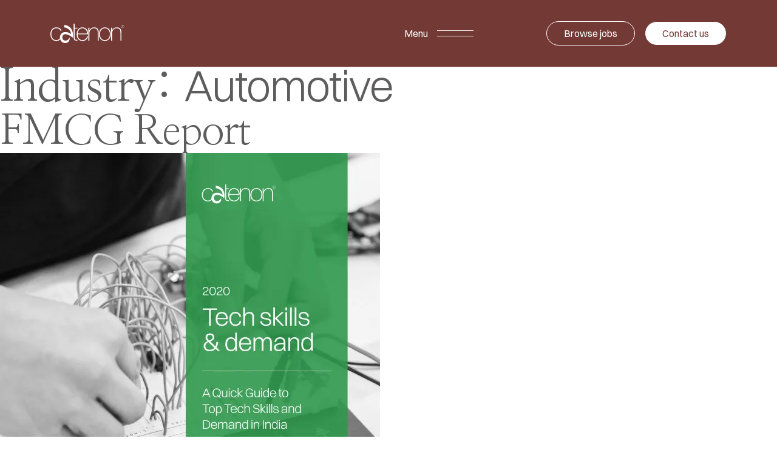

--- FILE ---
content_type: text/html; charset=UTF-8
request_url: https://catenon.in/report-industry/automotive/
body_size: 14832
content:
<!doctype html>
<html lang="en-US" >

<head><meta charset="UTF-8" /><script>if(navigator.userAgent.match(/MSIE|Internet Explorer/i)||navigator.userAgent.match(/Trident\/7\..*?rv:11/i)){var href=document.location.href;if(!href.match(/[?&]nowprocket/)){if(href.indexOf("?")==-1){if(href.indexOf("#")==-1){document.location.href=href+"?nowprocket=1"}else{document.location.href=href.replace("#","?nowprocket=1#")}}else{if(href.indexOf("#")==-1){document.location.href=href+"&nowprocket=1"}else{document.location.href=href.replace("#","&nowprocket=1#")}}}}</script><script>class RocketLazyLoadScripts{constructor(){this.v="1.2.3",this.triggerEvents=["keydown","mousedown","mousemove","touchmove","touchstart","touchend","wheel"],this.userEventHandler=this._triggerListener.bind(this),this.touchStartHandler=this._onTouchStart.bind(this),this.touchMoveHandler=this._onTouchMove.bind(this),this.touchEndHandler=this._onTouchEnd.bind(this),this.clickHandler=this._onClick.bind(this),this.interceptedClicks=[],window.addEventListener("pageshow",t=>{this.persisted=t.persisted}),window.addEventListener("DOMContentLoaded",()=>{this._preconnect3rdParties()}),this.delayedScripts={normal:[],async:[],defer:[]},this.trash=[],this.allJQueries=[]}_addUserInteractionListener(t){if(document.hidden){t._triggerListener();return}this.triggerEvents.forEach(e=>window.addEventListener(e,t.userEventHandler,{passive:!0})),window.addEventListener("touchstart",t.touchStartHandler,{passive:!0}),window.addEventListener("mousedown",t.touchStartHandler),document.addEventListener("visibilitychange",t.userEventHandler)}_removeUserInteractionListener(){this.triggerEvents.forEach(t=>window.removeEventListener(t,this.userEventHandler,{passive:!0})),document.removeEventListener("visibilitychange",this.userEventHandler)}_onTouchStart(t){"HTML"!==t.target.tagName&&(window.addEventListener("touchend",this.touchEndHandler),window.addEventListener("mouseup",this.touchEndHandler),window.addEventListener("touchmove",this.touchMoveHandler,{passive:!0}),window.addEventListener("mousemove",this.touchMoveHandler),t.target.addEventListener("click",this.clickHandler),this._renameDOMAttribute(t.target,"onclick","rocket-onclick"),this._pendingClickStarted())}_onTouchMove(t){window.removeEventListener("touchend",this.touchEndHandler),window.removeEventListener("mouseup",this.touchEndHandler),window.removeEventListener("touchmove",this.touchMoveHandler,{passive:!0}),window.removeEventListener("mousemove",this.touchMoveHandler),t.target.removeEventListener("click",this.clickHandler),this._renameDOMAttribute(t.target,"rocket-onclick","onclick"),this._pendingClickFinished()}_onTouchEnd(t){window.removeEventListener("touchend",this.touchEndHandler),window.removeEventListener("mouseup",this.touchEndHandler),window.removeEventListener("touchmove",this.touchMoveHandler,{passive:!0}),window.removeEventListener("mousemove",this.touchMoveHandler)}_onClick(t){t.target.removeEventListener("click",this.clickHandler),this._renameDOMAttribute(t.target,"rocket-onclick","onclick"),this.interceptedClicks.push(t),t.preventDefault(),t.stopPropagation(),t.stopImmediatePropagation(),this._pendingClickFinished()}_replayClicks(){window.removeEventListener("touchstart",this.touchStartHandler,{passive:!0}),window.removeEventListener("mousedown",this.touchStartHandler),this.interceptedClicks.forEach(t=>{t.target.dispatchEvent(new MouseEvent("click",{view:t.view,bubbles:!0,cancelable:!0}))})}_waitForPendingClicks(){return new Promise(t=>{this._isClickPending?this._pendingClickFinished=t:t()})}_pendingClickStarted(){this._isClickPending=!0}_pendingClickFinished(){this._isClickPending=!1}_renameDOMAttribute(t,e,r){t.hasAttribute&&t.hasAttribute(e)&&(event.target.setAttribute(r,event.target.getAttribute(e)),event.target.removeAttribute(e))}_triggerListener(){this._removeUserInteractionListener(this),"loading"===document.readyState?document.addEventListener("DOMContentLoaded",this._loadEverythingNow.bind(this)):this._loadEverythingNow()}_preconnect3rdParties(){let t=[];document.querySelectorAll("script[type=rocketlazyloadscript]").forEach(e=>{if(e.hasAttribute("src")){let r=new URL(e.src).origin;r!==location.origin&&t.push({src:r,crossOrigin:e.crossOrigin||"module"===e.getAttribute("data-rocket-type")})}}),t=[...new Map(t.map(t=>[JSON.stringify(t),t])).values()],this._batchInjectResourceHints(t,"preconnect")}async _loadEverythingNow(){this.lastBreath=Date.now(),this._delayEventListeners(this),this._delayJQueryReady(this),this._handleDocumentWrite(),this._registerAllDelayedScripts(),this._preloadAllScripts(),await this._loadScriptsFromList(this.delayedScripts.normal),await this._loadScriptsFromList(this.delayedScripts.defer),await this._loadScriptsFromList(this.delayedScripts.async);try{await this._triggerDOMContentLoaded(),await this._triggerWindowLoad()}catch(t){console.error(t)}window.dispatchEvent(new Event("rocket-allScriptsLoaded")),this._waitForPendingClicks().then(()=>{this._replayClicks()}),this._emptyTrash()}_registerAllDelayedScripts(){document.querySelectorAll("script[type=rocketlazyloadscript]").forEach(t=>{t.hasAttribute("data-rocket-src")?t.hasAttribute("async")&&!1!==t.async?this.delayedScripts.async.push(t):t.hasAttribute("defer")&&!1!==t.defer||"module"===t.getAttribute("data-rocket-type")?this.delayedScripts.defer.push(t):this.delayedScripts.normal.push(t):this.delayedScripts.normal.push(t)})}async _transformScript(t){return new Promise((await this._littleBreath(),navigator.userAgent.indexOf("Firefox/")>0||""===navigator.vendor)?e=>{let r=document.createElement("script");[...t.attributes].forEach(t=>{let e=t.nodeName;"type"!==e&&("data-rocket-type"===e&&(e="type"),"data-rocket-src"===e&&(e="src"),r.setAttribute(e,t.nodeValue))}),t.text&&(r.text=t.text),r.hasAttribute("src")?(r.addEventListener("load",e),r.addEventListener("error",e)):(r.text=t.text,e());try{t.parentNode.replaceChild(r,t)}catch(i){e()}}:async e=>{function r(){t.setAttribute("data-rocket-status","failed"),e()}try{let i=t.getAttribute("data-rocket-type"),n=t.getAttribute("data-rocket-src");t.text,i?(t.type=i,t.removeAttribute("data-rocket-type")):t.removeAttribute("type"),t.addEventListener("load",function r(){t.setAttribute("data-rocket-status","executed"),e()}),t.addEventListener("error",r),n?(t.removeAttribute("data-rocket-src"),t.src=n):t.src="data:text/javascript;base64,"+window.btoa(unescape(encodeURIComponent(t.text)))}catch(s){r()}})}async _loadScriptsFromList(t){let e=t.shift();return e&&e.isConnected?(await this._transformScript(e),this._loadScriptsFromList(t)):Promise.resolve()}_preloadAllScripts(){this._batchInjectResourceHints([...this.delayedScripts.normal,...this.delayedScripts.defer,...this.delayedScripts.async],"preload")}_batchInjectResourceHints(t,e){var r=document.createDocumentFragment();t.forEach(t=>{let i=t.getAttribute&&t.getAttribute("data-rocket-src")||t.src;if(i){let n=document.createElement("link");n.href=i,n.rel=e,"preconnect"!==e&&(n.as="script"),t.getAttribute&&"module"===t.getAttribute("data-rocket-type")&&(n.crossOrigin=!0),t.crossOrigin&&(n.crossOrigin=t.crossOrigin),t.integrity&&(n.integrity=t.integrity),r.appendChild(n),this.trash.push(n)}}),document.head.appendChild(r)}_delayEventListeners(t){let e={};function r(t,r){!function t(r){!e[r]&&(e[r]={originalFunctions:{add:r.addEventListener,remove:r.removeEventListener},eventsToRewrite:[]},r.addEventListener=function(){arguments[0]=i(arguments[0]),e[r].originalFunctions.add.apply(r,arguments)},r.removeEventListener=function(){arguments[0]=i(arguments[0]),e[r].originalFunctions.remove.apply(r,arguments)});function i(t){return e[r].eventsToRewrite.indexOf(t)>=0?"rocket-"+t:t}}(t),e[t].eventsToRewrite.push(r)}function i(t,e){let r=t[e];Object.defineProperty(t,e,{get:()=>r||function(){},set(i){t["rocket"+e]=r=i}})}r(document,"DOMContentLoaded"),r(window,"DOMContentLoaded"),r(window,"load"),r(window,"pageshow"),r(document,"readystatechange"),i(document,"onreadystatechange"),i(window,"onload"),i(window,"onpageshow")}_delayJQueryReady(t){let e;function r(r){if(r&&r.fn&&!t.allJQueries.includes(r)){r.fn.ready=r.fn.init.prototype.ready=function(e){return t.domReadyFired?e.bind(document)(r):document.addEventListener("rocket-DOMContentLoaded",()=>e.bind(document)(r)),r([])};let i=r.fn.on;r.fn.on=r.fn.init.prototype.on=function(){if(this[0]===window){function t(t){return t.split(" ").map(t=>"load"===t||0===t.indexOf("load.")?"rocket-jquery-load":t).join(" ")}"string"==typeof arguments[0]||arguments[0]instanceof String?arguments[0]=t(arguments[0]):"object"==typeof arguments[0]&&Object.keys(arguments[0]).forEach(e=>{let r=arguments[0][e];delete arguments[0][e],arguments[0][t(e)]=r})}return i.apply(this,arguments),this},t.allJQueries.push(r)}e=r}r(window.jQuery),Object.defineProperty(window,"jQuery",{get:()=>e,set(t){r(t)}})}async _triggerDOMContentLoaded(){this.domReadyFired=!0,await this._littleBreath(),document.dispatchEvent(new Event("rocket-DOMContentLoaded")),await this._littleBreath(),window.dispatchEvent(new Event("rocket-DOMContentLoaded")),await this._littleBreath(),document.dispatchEvent(new Event("rocket-readystatechange")),await this._littleBreath(),document.rocketonreadystatechange&&document.rocketonreadystatechange()}async _triggerWindowLoad(){await this._littleBreath(),window.dispatchEvent(new Event("rocket-load")),await this._littleBreath(),window.rocketonload&&window.rocketonload(),await this._littleBreath(),this.allJQueries.forEach(t=>t(window).trigger("rocket-jquery-load")),await this._littleBreath();let t=new Event("rocket-pageshow");t.persisted=this.persisted,window.dispatchEvent(t),await this._littleBreath(),window.rocketonpageshow&&window.rocketonpageshow({persisted:this.persisted})}_handleDocumentWrite(){let t=new Map;document.write=document.writeln=function(e){let r=document.currentScript;r||console.error("WPRocket unable to document.write this: "+e);let i=document.createRange(),n=r.parentElement,s=t.get(r);void 0===s&&(s=r.nextSibling,t.set(r,s));let a=document.createDocumentFragment();i.setStart(a,0),a.appendChild(i.createContextualFragment(e)),n.insertBefore(a,s)}}async _littleBreath(){Date.now()-this.lastBreath>45&&(await this._requestAnimFrame(),this.lastBreath=Date.now())}async _requestAnimFrame(){return document.hidden?new Promise(t=>setTimeout(t)):new Promise(t=>requestAnimationFrame(t))}_emptyTrash(){this.trash.forEach(t=>t.remove())}static run(){let t=new RocketLazyLoadScripts;t._addUserInteractionListener(t)}}RocketLazyLoadScripts.run();</script>
    <meta name="description" content="A description of the page">
    
    <meta name="viewport" content="width=device-width, initial-scale=1" />
    <title>Automotive &#8211; Catenon</title><link rel="preload" as="style" href="https://fonts.googleapis.com/css2?family=Nanum+Myeongjo&#038;ver=6.9&#038;display=swap" /><link rel="stylesheet" href="https://fonts.googleapis.com/css2?family=Nanum+Myeongjo&#038;ver=6.9&#038;display=swap" media="print" onload="this.media='all'" /><noscript><link rel="stylesheet" href="https://fonts.googleapis.com/css2?family=Nanum+Myeongjo&#038;ver=6.9&#038;display=swap" /></noscript>
<meta name='robots' content='max-image-preview:large' />
<link rel='dns-prefetch' href='//www.googletagmanager.com' />
<link rel='dns-prefetch' href='//api.fontshare.com' />
<link rel='dns-prefetch' href='//fonts.googleapis.com' />
<link href='https://fonts.gstatic.com' crossorigin rel='preconnect' />
<link rel="alternate" type="application/rss+xml" title="Catenon &raquo; Feed" href="https://catenon.in/feed/" />
<link rel="alternate" type="application/rss+xml" title="Catenon &raquo; Comments Feed" href="https://catenon.in/comments/feed/" />
<link rel="alternate" type="application/rss+xml" title="Catenon &raquo; Automotive Industry Feed" href="https://catenon.in/report-industry/automotive/feed/" />
<style id='wp-img-auto-sizes-contain-inline-css'>
img:is([sizes=auto i],[sizes^="auto," i]){contain-intrinsic-size:3000px 1500px}
/*# sourceURL=wp-img-auto-sizes-contain-inline-css */
</style>
<style id='wp-emoji-styles-inline-css'>

	img.wp-smiley, img.emoji {
		display: inline !important;
		border: none !important;
		box-shadow: none !important;
		height: 1em !important;
		width: 1em !important;
		margin: 0 0.07em !important;
		vertical-align: -0.1em !important;
		background: none !important;
		padding: 0 !important;
	}
/*# sourceURL=wp-emoji-styles-inline-css */
</style>
<style id='wp-block-library-inline-css'>
:root{--wp-block-synced-color:#7a00df;--wp-block-synced-color--rgb:122,0,223;--wp-bound-block-color:var(--wp-block-synced-color);--wp-editor-canvas-background:#ddd;--wp-admin-theme-color:#007cba;--wp-admin-theme-color--rgb:0,124,186;--wp-admin-theme-color-darker-10:#006ba1;--wp-admin-theme-color-darker-10--rgb:0,107,160.5;--wp-admin-theme-color-darker-20:#005a87;--wp-admin-theme-color-darker-20--rgb:0,90,135;--wp-admin-border-width-focus:2px}@media (min-resolution:192dpi){:root{--wp-admin-border-width-focus:1.5px}}.wp-element-button{cursor:pointer}:root .has-very-light-gray-background-color{background-color:#eee}:root .has-very-dark-gray-background-color{background-color:#313131}:root .has-very-light-gray-color{color:#eee}:root .has-very-dark-gray-color{color:#313131}:root .has-vivid-green-cyan-to-vivid-cyan-blue-gradient-background{background:linear-gradient(135deg,#00d084,#0693e3)}:root .has-purple-crush-gradient-background{background:linear-gradient(135deg,#34e2e4,#4721fb 50%,#ab1dfe)}:root .has-hazy-dawn-gradient-background{background:linear-gradient(135deg,#faaca8,#dad0ec)}:root .has-subdued-olive-gradient-background{background:linear-gradient(135deg,#fafae1,#67a671)}:root .has-atomic-cream-gradient-background{background:linear-gradient(135deg,#fdd79a,#004a59)}:root .has-nightshade-gradient-background{background:linear-gradient(135deg,#330968,#31cdcf)}:root .has-midnight-gradient-background{background:linear-gradient(135deg,#020381,#2874fc)}:root{--wp--preset--font-size--normal:16px;--wp--preset--font-size--huge:42px}.has-regular-font-size{font-size:1em}.has-larger-font-size{font-size:2.625em}.has-normal-font-size{font-size:var(--wp--preset--font-size--normal)}.has-huge-font-size{font-size:var(--wp--preset--font-size--huge)}.has-text-align-center{text-align:center}.has-text-align-left{text-align:left}.has-text-align-right{text-align:right}.has-fit-text{white-space:nowrap!important}#end-resizable-editor-section{display:none}.aligncenter{clear:both}.items-justified-left{justify-content:flex-start}.items-justified-center{justify-content:center}.items-justified-right{justify-content:flex-end}.items-justified-space-between{justify-content:space-between}.screen-reader-text{border:0;clip-path:inset(50%);height:1px;margin:-1px;overflow:hidden;padding:0;position:absolute;width:1px;word-wrap:normal!important}.screen-reader-text:focus{background-color:#ddd;clip-path:none;color:#444;display:block;font-size:1em;height:auto;left:5px;line-height:normal;padding:15px 23px 14px;text-decoration:none;top:5px;width:auto;z-index:100000}html :where(.has-border-color){border-style:solid}html :where([style*=border-top-color]){border-top-style:solid}html :where([style*=border-right-color]){border-right-style:solid}html :where([style*=border-bottom-color]){border-bottom-style:solid}html :where([style*=border-left-color]){border-left-style:solid}html :where([style*=border-width]){border-style:solid}html :where([style*=border-top-width]){border-top-style:solid}html :where([style*=border-right-width]){border-right-style:solid}html :where([style*=border-bottom-width]){border-bottom-style:solid}html :where([style*=border-left-width]){border-left-style:solid}html :where(img[class*=wp-image-]){height:auto;max-width:100%}:where(figure){margin:0 0 1em}html :where(.is-position-sticky){--wp-admin--admin-bar--position-offset:var(--wp-admin--admin-bar--height,0px)}@media screen and (max-width:600px){html :where(.is-position-sticky){--wp-admin--admin-bar--position-offset:0px}}

/*# sourceURL=wp-block-library-inline-css */
</style><style id='global-styles-inline-css'>
:root{--wp--preset--aspect-ratio--square: 1;--wp--preset--aspect-ratio--4-3: 4/3;--wp--preset--aspect-ratio--3-4: 3/4;--wp--preset--aspect-ratio--3-2: 3/2;--wp--preset--aspect-ratio--2-3: 2/3;--wp--preset--aspect-ratio--16-9: 16/9;--wp--preset--aspect-ratio--9-16: 9/16;--wp--preset--color--black: #000000;--wp--preset--color--cyan-bluish-gray: #abb8c3;--wp--preset--color--white: #FFFFFF;--wp--preset--color--pale-pink: #f78da7;--wp--preset--color--vivid-red: #cf2e2e;--wp--preset--color--luminous-vivid-orange: #ff6900;--wp--preset--color--luminous-vivid-amber: #fcb900;--wp--preset--color--light-green-cyan: #7bdcb5;--wp--preset--color--vivid-green-cyan: #00d084;--wp--preset--color--pale-cyan-blue: #8ed1fc;--wp--preset--color--vivid-cyan-blue: #0693e3;--wp--preset--color--vivid-purple: #9b51e0;--wp--preset--color--dark-gray: #28303D;--wp--preset--color--gray: #39414D;--wp--preset--color--green: #D1E4DD;--wp--preset--color--blue: #D1DFE4;--wp--preset--color--purple: #D1D1E4;--wp--preset--color--red: #E4D1D1;--wp--preset--color--orange: #E4DAD1;--wp--preset--color--yellow: #EEEADD;--wp--preset--gradient--vivid-cyan-blue-to-vivid-purple: linear-gradient(135deg,rgb(6,147,227) 0%,rgb(155,81,224) 100%);--wp--preset--gradient--light-green-cyan-to-vivid-green-cyan: linear-gradient(135deg,rgb(122,220,180) 0%,rgb(0,208,130) 100%);--wp--preset--gradient--luminous-vivid-amber-to-luminous-vivid-orange: linear-gradient(135deg,rgb(252,185,0) 0%,rgb(255,105,0) 100%);--wp--preset--gradient--luminous-vivid-orange-to-vivid-red: linear-gradient(135deg,rgb(255,105,0) 0%,rgb(207,46,46) 100%);--wp--preset--gradient--very-light-gray-to-cyan-bluish-gray: linear-gradient(135deg,rgb(238,238,238) 0%,rgb(169,184,195) 100%);--wp--preset--gradient--cool-to-warm-spectrum: linear-gradient(135deg,rgb(74,234,220) 0%,rgb(151,120,209) 20%,rgb(207,42,186) 40%,rgb(238,44,130) 60%,rgb(251,105,98) 80%,rgb(254,248,76) 100%);--wp--preset--gradient--blush-light-purple: linear-gradient(135deg,rgb(255,206,236) 0%,rgb(152,150,240) 100%);--wp--preset--gradient--blush-bordeaux: linear-gradient(135deg,rgb(254,205,165) 0%,rgb(254,45,45) 50%,rgb(107,0,62) 100%);--wp--preset--gradient--luminous-dusk: linear-gradient(135deg,rgb(255,203,112) 0%,rgb(199,81,192) 50%,rgb(65,88,208) 100%);--wp--preset--gradient--pale-ocean: linear-gradient(135deg,rgb(255,245,203) 0%,rgb(182,227,212) 50%,rgb(51,167,181) 100%);--wp--preset--gradient--electric-grass: linear-gradient(135deg,rgb(202,248,128) 0%,rgb(113,206,126) 100%);--wp--preset--gradient--midnight: linear-gradient(135deg,rgb(2,3,129) 0%,rgb(40,116,252) 100%);--wp--preset--gradient--purple-to-yellow: linear-gradient(160deg, #D1D1E4 0%, #EEEADD 100%);--wp--preset--gradient--yellow-to-purple: linear-gradient(160deg, #EEEADD 0%, #D1D1E4 100%);--wp--preset--gradient--green-to-yellow: linear-gradient(160deg, #D1E4DD 0%, #EEEADD 100%);--wp--preset--gradient--yellow-to-green: linear-gradient(160deg, #EEEADD 0%, #D1E4DD 100%);--wp--preset--gradient--red-to-yellow: linear-gradient(160deg, #E4D1D1 0%, #EEEADD 100%);--wp--preset--gradient--yellow-to-red: linear-gradient(160deg, #EEEADD 0%, #E4D1D1 100%);--wp--preset--gradient--purple-to-red: linear-gradient(160deg, #D1D1E4 0%, #E4D1D1 100%);--wp--preset--gradient--red-to-purple: linear-gradient(160deg, #E4D1D1 0%, #D1D1E4 100%);--wp--preset--font-size--small: 18px;--wp--preset--font-size--medium: 20px;--wp--preset--font-size--large: 24px;--wp--preset--font-size--x-large: 42px;--wp--preset--font-size--extra-small: 16px;--wp--preset--font-size--normal: 20px;--wp--preset--font-size--extra-large: 40px;--wp--preset--font-size--huge: 96px;--wp--preset--font-size--gigantic: 144px;--wp--preset--spacing--20: 0.44rem;--wp--preset--spacing--30: 0.67rem;--wp--preset--spacing--40: 1rem;--wp--preset--spacing--50: 1.5rem;--wp--preset--spacing--60: 2.25rem;--wp--preset--spacing--70: 3.38rem;--wp--preset--spacing--80: 5.06rem;--wp--preset--shadow--natural: 6px 6px 9px rgba(0, 0, 0, 0.2);--wp--preset--shadow--deep: 12px 12px 50px rgba(0, 0, 0, 0.4);--wp--preset--shadow--sharp: 6px 6px 0px rgba(0, 0, 0, 0.2);--wp--preset--shadow--outlined: 6px 6px 0px -3px rgb(255, 255, 255), 6px 6px rgb(0, 0, 0);--wp--preset--shadow--crisp: 6px 6px 0px rgb(0, 0, 0);}:where(.is-layout-flex){gap: 0.5em;}:where(.is-layout-grid){gap: 0.5em;}body .is-layout-flex{display: flex;}.is-layout-flex{flex-wrap: wrap;align-items: center;}.is-layout-flex > :is(*, div){margin: 0;}body .is-layout-grid{display: grid;}.is-layout-grid > :is(*, div){margin: 0;}:where(.wp-block-columns.is-layout-flex){gap: 2em;}:where(.wp-block-columns.is-layout-grid){gap: 2em;}:where(.wp-block-post-template.is-layout-flex){gap: 1.25em;}:where(.wp-block-post-template.is-layout-grid){gap: 1.25em;}.has-black-color{color: var(--wp--preset--color--black) !important;}.has-cyan-bluish-gray-color{color: var(--wp--preset--color--cyan-bluish-gray) !important;}.has-white-color{color: var(--wp--preset--color--white) !important;}.has-pale-pink-color{color: var(--wp--preset--color--pale-pink) !important;}.has-vivid-red-color{color: var(--wp--preset--color--vivid-red) !important;}.has-luminous-vivid-orange-color{color: var(--wp--preset--color--luminous-vivid-orange) !important;}.has-luminous-vivid-amber-color{color: var(--wp--preset--color--luminous-vivid-amber) !important;}.has-light-green-cyan-color{color: var(--wp--preset--color--light-green-cyan) !important;}.has-vivid-green-cyan-color{color: var(--wp--preset--color--vivid-green-cyan) !important;}.has-pale-cyan-blue-color{color: var(--wp--preset--color--pale-cyan-blue) !important;}.has-vivid-cyan-blue-color{color: var(--wp--preset--color--vivid-cyan-blue) !important;}.has-vivid-purple-color{color: var(--wp--preset--color--vivid-purple) !important;}.has-black-background-color{background-color: var(--wp--preset--color--black) !important;}.has-cyan-bluish-gray-background-color{background-color: var(--wp--preset--color--cyan-bluish-gray) !important;}.has-white-background-color{background-color: var(--wp--preset--color--white) !important;}.has-pale-pink-background-color{background-color: var(--wp--preset--color--pale-pink) !important;}.has-vivid-red-background-color{background-color: var(--wp--preset--color--vivid-red) !important;}.has-luminous-vivid-orange-background-color{background-color: var(--wp--preset--color--luminous-vivid-orange) !important;}.has-luminous-vivid-amber-background-color{background-color: var(--wp--preset--color--luminous-vivid-amber) !important;}.has-light-green-cyan-background-color{background-color: var(--wp--preset--color--light-green-cyan) !important;}.has-vivid-green-cyan-background-color{background-color: var(--wp--preset--color--vivid-green-cyan) !important;}.has-pale-cyan-blue-background-color{background-color: var(--wp--preset--color--pale-cyan-blue) !important;}.has-vivid-cyan-blue-background-color{background-color: var(--wp--preset--color--vivid-cyan-blue) !important;}.has-vivid-purple-background-color{background-color: var(--wp--preset--color--vivid-purple) !important;}.has-black-border-color{border-color: var(--wp--preset--color--black) !important;}.has-cyan-bluish-gray-border-color{border-color: var(--wp--preset--color--cyan-bluish-gray) !important;}.has-white-border-color{border-color: var(--wp--preset--color--white) !important;}.has-pale-pink-border-color{border-color: var(--wp--preset--color--pale-pink) !important;}.has-vivid-red-border-color{border-color: var(--wp--preset--color--vivid-red) !important;}.has-luminous-vivid-orange-border-color{border-color: var(--wp--preset--color--luminous-vivid-orange) !important;}.has-luminous-vivid-amber-border-color{border-color: var(--wp--preset--color--luminous-vivid-amber) !important;}.has-light-green-cyan-border-color{border-color: var(--wp--preset--color--light-green-cyan) !important;}.has-vivid-green-cyan-border-color{border-color: var(--wp--preset--color--vivid-green-cyan) !important;}.has-pale-cyan-blue-border-color{border-color: var(--wp--preset--color--pale-cyan-blue) !important;}.has-vivid-cyan-blue-border-color{border-color: var(--wp--preset--color--vivid-cyan-blue) !important;}.has-vivid-purple-border-color{border-color: var(--wp--preset--color--vivid-purple) !important;}.has-vivid-cyan-blue-to-vivid-purple-gradient-background{background: var(--wp--preset--gradient--vivid-cyan-blue-to-vivid-purple) !important;}.has-light-green-cyan-to-vivid-green-cyan-gradient-background{background: var(--wp--preset--gradient--light-green-cyan-to-vivid-green-cyan) !important;}.has-luminous-vivid-amber-to-luminous-vivid-orange-gradient-background{background: var(--wp--preset--gradient--luminous-vivid-amber-to-luminous-vivid-orange) !important;}.has-luminous-vivid-orange-to-vivid-red-gradient-background{background: var(--wp--preset--gradient--luminous-vivid-orange-to-vivid-red) !important;}.has-very-light-gray-to-cyan-bluish-gray-gradient-background{background: var(--wp--preset--gradient--very-light-gray-to-cyan-bluish-gray) !important;}.has-cool-to-warm-spectrum-gradient-background{background: var(--wp--preset--gradient--cool-to-warm-spectrum) !important;}.has-blush-light-purple-gradient-background{background: var(--wp--preset--gradient--blush-light-purple) !important;}.has-blush-bordeaux-gradient-background{background: var(--wp--preset--gradient--blush-bordeaux) !important;}.has-luminous-dusk-gradient-background{background: var(--wp--preset--gradient--luminous-dusk) !important;}.has-pale-ocean-gradient-background{background: var(--wp--preset--gradient--pale-ocean) !important;}.has-electric-grass-gradient-background{background: var(--wp--preset--gradient--electric-grass) !important;}.has-midnight-gradient-background{background: var(--wp--preset--gradient--midnight) !important;}.has-small-font-size{font-size: var(--wp--preset--font-size--small) !important;}.has-medium-font-size{font-size: var(--wp--preset--font-size--medium) !important;}.has-large-font-size{font-size: var(--wp--preset--font-size--large) !important;}.has-x-large-font-size{font-size: var(--wp--preset--font-size--x-large) !important;}
/*# sourceURL=global-styles-inline-css */
</style>

<style id='classic-theme-styles-inline-css'>
/*! This file is auto-generated */
.wp-block-button__link{color:#fff;background-color:#32373c;border-radius:9999px;box-shadow:none;text-decoration:none;padding:calc(.667em + 2px) calc(1.333em + 2px);font-size:1.125em}.wp-block-file__button{background:#32373c;color:#fff;text-decoration:none}
/*# sourceURL=/wp-includes/css/classic-themes.min.css */
</style>
<link data-minify="1" rel='stylesheet' id='contact-form-7-css' href='https://catenon.in/wp-content/cache/min/1/wp-content/plugins/contact-form-7/includes/css/styles.css?ver=1754042761' media='all' />
<link rel='stylesheet' id='fontshare-css' href='https://api.fontshare.com/v2/css?f%5B0%5D=switzer%40300%2C400%2C500%2C600&#038;display=swap&#038;ver=6.9' media='all' />

<link data-minify="1" rel='stylesheet' id='fonts-css' href='https://catenon.in/wp-content/cache/min/1/wp-content/themes/catenon/fonts/fonts.css?ver=1754042761' media='all' />
<link rel='stylesheet' id='bootstrap.min-css' href='https://catenon.in/wp-content/themes/catenon/css/bootstrap.min.css?ver=6.9' media='all' />
<link rel='stylesheet' id='nice-select-css' href='https://catenon.in/wp-content/themes/catenon/css/nice-select.min.css?ver=6.9' media='all' />
<link data-minify="1" rel='stylesheet' id='slick-css' href='https://catenon.in/wp-content/cache/min/1/wp-content/themes/catenon/css/slick.css?ver=1754042761' media='all' />
<link data-minify="1" rel='stylesheet' id='aos-css' href='https://catenon.in/wp-content/cache/min/1/wp-content/themes/catenon/css/aos.css?ver=1754042761' media='all' />
<link rel='stylesheet' id='wow-css' href='https://catenon.in/wp-content/themes/catenon/css/animate.min.css?ver=6.9' media='all' />
<link data-minify="1" rel='stylesheet' id='style-css' href='https://catenon.in/wp-content/cache/min/1/wp-content/themes/catenon/css/style.css?ver=1754042761' media='all' />
<link data-minify="1" rel='stylesheet' id='line-animaction-css' href='https://catenon.in/wp-content/cache/min/1/wp-content/themes/catenon/css/line-animaction.css?ver=1754042761' media='all' />
<link data-minify="1" rel='stylesheet' id='responsive-css' href='https://catenon.in/wp-content/cache/min/1/wp-content/themes/catenon/css/responsive.css?ver=1754042761' media='all' />
<script type="rocketlazyloadscript" data-rocket-src="https://catenon.in/wp-includes/js/jquery/jquery.min.js?ver=3.7.1" id="jquery-core-js"></script>
<script type="rocketlazyloadscript" data-rocket-src="https://catenon.in/wp-includes/js/jquery/jquery-migrate.min.js?ver=3.4.1" id="jquery-migrate-js"></script>

<!-- Google tag (gtag.js) snippet added by Site Kit -->
<!-- Google Analytics snippet added by Site Kit -->
<script type="rocketlazyloadscript" data-rocket-src="https://www.googletagmanager.com/gtag/js?id=GT-P36ZB6G" id="google_gtagjs-js" async></script>
<script type="rocketlazyloadscript" id="google_gtagjs-js-after">
window.dataLayer = window.dataLayer || [];function gtag(){dataLayer.push(arguments);}
gtag("set","linker",{"domains":["catenon.in"]});
gtag("js", new Date());
gtag("set", "developer_id.dZTNiMT", true);
gtag("config", "GT-P36ZB6G");
//# sourceURL=google_gtagjs-js-after
</script>
<link rel="https://api.w.org/" href="https://catenon.in/wp-json/" /><link rel="alternate" title="JSON" type="application/json" href="https://catenon.in/wp-json/wp/v2/report-industry/134" /><link rel="EditURI" type="application/rsd+xml" title="RSD" href="https://catenon.in/xmlrpc.php?rsd" />
<meta name="generator" content="WordPress 6.9" />
<meta name="cdp-version" content="1.5.0" /><meta name="generator" content="Site Kit by Google 1.170.0" /><link rel="icon" href="https://catenon.in/wp-content/uploads/2023/02/favicon-150x150.png" sizes="32x32" />
<link rel="icon" href="https://catenon.in/wp-content/uploads/2023/02/favicon.png" sizes="192x192" />
<link rel="apple-touch-icon" href="https://catenon.in/wp-content/uploads/2023/02/favicon.png" />
<meta name="msapplication-TileImage" content="https://catenon.in/wp-content/uploads/2023/02/favicon.png" />
		<style id="wp-custom-css">
			.testimonial_sec .carousel-control-arrow span{ display:none !important; }		</style>
		</head>

<body class="archive tax-report-industry term-automotive term-134 wp-embed-responsive wp-theme-twentytwentyone wp-child-theme-catenon loading is-light-theme no-js hfeed">
    
    <div class="main_wrapper">
        <header class="header_main">
            <div class="header-top-outer">
            <div class="container-fluid">
                <div class="header_wrap">
                                            <div class="logo">
                            <a href="https://catenon.in"><img src="https://catenon.in/wp-content/uploads/2023/01/logo.svg" alt=""></a>
                        </div>
                                        <div class="header_right">
                        <div class="menu_wrap">
                            <div class="menu_text">
                                <strong>Menu</strong>
                                <strong>Close</strong>
                            </div>
                            <a href="#" class="menu-btn"><span></span></a>
                        </div>
                                                <div class="cta_buttons">
                                                                <a class="cta-primary outline" href="https://catenon.in/job-listing/" target=""><span>Browse jobs</span>
                                    </a>
                                                                    <a class="cta-primary solid" href="https://catenon.in/contact/" target=""><span>Contact us</span>
                                    </a>
                                                    </div>
                    </div>
                </div>
            </div>
            </div>
            <div class="navigation">
                <div class="container-fluid">
                <div class="mobile_btnbox flexrow">
                <!-- cta_buttons -->
                <div class="cta_buttons">
                                            <a class="cta-primary outline" href="https://catenon.in/job-listing/" target=""><span>Browse jobs</span></a>
                                                    <a class="cta-primary solid" href="https://catenon.in/contact/" target=""><span>Contact us</span>
                             
                    </a>
                </div>
                </div>
                    <div class="nav_top">
                        <nav class="nav_menu">
                            <ul id="menu-main-menu" class=""><li id="menu-item-26" class="menu-item menu-item-type-post_type menu-item-object-page menu-item-26"><a href="https://catenon.in/about-us/">About us</a></li>
<li id="menu-item-25" class="menu-item menu-item-type-post_type menu-item-object-page menu-item-has-children menu-item-25"><a href="https://catenon.in/services/">Services</a><button class="sub-menu-toggle" aria-expanded="false" onClick="twentytwentyoneExpandSubMenu(this)"><span class="icon-plus"><svg class="svg-icon" width="18" height="18" aria-hidden="true" role="img" focusable="false" viewBox="0 0 24 24" fill="none" xmlns="http://www.w3.org/2000/svg"><path fill-rule="evenodd" clip-rule="evenodd" d="M18 11.2h-5.2V6h-1.6v5.2H6v1.6h5.2V18h1.6v-5.2H18z" fill="currentColor"/></svg></span><span class="icon-minus"><svg class="svg-icon" width="18" height="18" aria-hidden="true" role="img" focusable="false" viewBox="0 0 24 24" fill="none" xmlns="http://www.w3.org/2000/svg"><path fill-rule="evenodd" clip-rule="evenodd" d="M6 11h12v2H6z" fill="currentColor"/></svg></span><span class="screen-reader-text">Open menu</span></button>
<ul class="sub-menu">
	<li id="menu-item-677" class="menu-item menu-item-type-custom menu-item-object-custom menu-item-677"><a href="https://catenon.in/service/talent-acquisition/">Talent acquisition</a></li>
	<li id="menu-item-678" class="menu-item menu-item-type-custom menu-item-object-custom menu-item-678"><a href="https://catenon.in/service/talent-consulting-intelligence/">Talent consulting &#038; intelligence</a></li>
	<li id="menu-item-679" class="menu-item menu-item-type-custom menu-item-object-custom menu-item-679"><a href="https://catenon.in/service/market-entry-assistance/">Market entry assistance</a></li>
</ul>
</li>
<li id="menu-item-24" class="menu-item menu-item-type-post_type menu-item-object-page menu-item-has-children menu-item-24"><a href="https://catenon.in/industries/">Industries</a><button class="sub-menu-toggle" aria-expanded="false" onClick="twentytwentyoneExpandSubMenu(this)"><span class="icon-plus"><svg class="svg-icon" width="18" height="18" aria-hidden="true" role="img" focusable="false" viewBox="0 0 24 24" fill="none" xmlns="http://www.w3.org/2000/svg"><path fill-rule="evenodd" clip-rule="evenodd" d="M18 11.2h-5.2V6h-1.6v5.2H6v1.6h5.2V18h1.6v-5.2H18z" fill="currentColor"/></svg></span><span class="icon-minus"><svg class="svg-icon" width="18" height="18" aria-hidden="true" role="img" focusable="false" viewBox="0 0 24 24" fill="none" xmlns="http://www.w3.org/2000/svg"><path fill-rule="evenodd" clip-rule="evenodd" d="M6 11h12v2H6z" fill="currentColor"/></svg></span><span class="screen-reader-text">Open menu</span></button>
<ul class="sub-menu">
	<li id="menu-item-3657" class="menu-item menu-item-type-taxonomy menu-item-object-industry-category menu-item-3657"><a href="https://catenon.in/industry/consumer/">Consumer</a></li>
	<li id="menu-item-3656" class="menu-item menu-item-type-taxonomy menu-item-object-industry-category menu-item-3656"><a href="https://catenon.in/industry/energy/">Energy</a></li>
	<li id="menu-item-3655" class="menu-item menu-item-type-taxonomy menu-item-object-industry-category menu-item-3655"><a href="https://catenon.in/industry/financial-services/">Financial Services</a></li>
	<li id="menu-item-3654" class="menu-item menu-item-type-taxonomy menu-item-object-industry-category menu-item-3654"><a href="https://catenon.in/industry/technology/">Technology</a></li>
	<li id="menu-item-3653" class="menu-item menu-item-type-taxonomy menu-item-object-industry-category menu-item-3653"><a href="https://catenon.in/industry/industrial/">Industrial</a></li>
	<li id="menu-item-3652" class="menu-item menu-item-type-taxonomy menu-item-object-industry-category menu-item-3652"><a href="https://catenon.in/industry/life-sciences/">Life Sciences</a></li>
	<li id="menu-item-3651" class="menu-item menu-item-type-taxonomy menu-item-object-industry-category menu-item-3651"><a href="https://catenon.in/industry/professional-services/">Professional Services</a></li>
	<li id="menu-item-3650" class="menu-item menu-item-type-taxonomy menu-item-object-industry-category menu-item-3650"><a href="https://catenon.in/industry/gcc-shared-services/">GCC/Shared Services</a></li>
</ul>
</li>
<li id="menu-item-23" class="menu-item menu-item-type-post_type menu-item-object-page menu-item-23"><a href="https://catenon.in/join-catenon/">Join Catenon</a></li>
<li id="menu-item-22" class="menu-item menu-item-type-post_type menu-item-object-page menu-item-22"><a href="https://catenon.in/latest-thinking/">Latest thinking</a></li>
<li id="menu-item-918" class="menu-item menu-item-type-post_type menu-item-object-page menu-item-918"><a href="https://catenon.in/reports/">Reports</a></li>
<li id="menu-item-21" class="menu-item menu-item-type-post_type menu-item-object-page menu-item-21"><a href="https://catenon.in/contact/">Contact</a></li>
</ul>                        </nav>
                                                <div class="nav_info">
                            <div class="info_links">

                                                                    <h6>Locations</h6>
                                                                <ul>
                                                                                        <li>
                                                        <a href="https://www.google.com/maps/place/24,+Field+Marshal+Cariappa+Rd,+Shanthala+Nagar,+Ashok+Nagar,+Bengaluru,+Karnataka+560025/@12.9715393,77.6037416,17z/data=!3m1!4b1!4m5!3m4!1s0x3bae167e44160b7f:0xc79735c3dd4fdc0f!8m2!3d12.9715393!4d77.6059303">Bangalore</a>
                                                    </li>
                                                                                        <li>
                                                        <a href="http://google.com/maps?q=Level+12,+Building+8,+Tower+C,DLF+Cyber+City+Phase+II,+Gurgaon+-+122002,+India">Delhi</a>
                                                    </li>
                                                                                        <li>
                                                        <a href="https://www.google.com/maps/place/Awfis+BKC+Parinee+Cresenzo/@19.0612813,72.866199,17z/data=!3m1!4b1!4m5!3m4!1s0x3be7c8e9e10e8e33:0x170ba721b5a8df02!8m2!3d19.0612813!4d72.8683877">Mumbai</a>
                                                    </li>
                                                                                        <li>
                                                        <a href="http://google.com/maps?q=6th+Floor,+The+Kode,+Baner-Pashan+Link+Road,+Baner,Pune+-+411021,+India">Pune</a>
                                                    </li>
                                                                                        <li>
                                                        <a href="https://www.google.com/maps?q=12+Marina+Boulevard,+Tower+3,+#17-01,%20Marina%20Bay%20Financial%20CentreSingapore%20018982">Singapore</a>
                                                    </li>
                                                                    </ul>
                            </div>

                                                        <div class="info_links">
                                                                    <h6>Connect with us</h6>
                                                                <ul>
                                                                                        <li>
                                                        <a href="https://www.linkedin.com/company/catenonindia/">LinkedIn</a>
                                                    </li>
                                                                                        <li>
                                                        <a href="https://twitter.com/catenonindia">Twitter</a>
                                                    </li>
                                                                    </ul>
                            </div>
                        </div>
                    </div>

                    
                    <!-- mobile_nav_social -->
                    <div class="mobile_nav_social">
                        <ul>
                                                                            <li><a href="https://www.linkedin.com/company/catenonindia/"><img src="https://catenon.in/wp-content/themes/catenon/images/foot-link.svg" alt=""></a></li>
                                                                                                        <li><a href="https://twitter.com/catenonindia"><img src="https://catenon.in/wp-content/themes/catenon/images/foot-twit.svg" alt=""></a></li>
                                                                            </ul>
                    </div>
                    <!-- mobile_nav_social -->

                    <div class="nav_bot">
                                                    <div class="bot_left">Catenon India</div>
                                                <div class="bot_right">
                                                                        <a href="https://catenon.in/posh-policy/">PoSH Policy</a>
                                                                        <a href="https://catenon.in/privacy-policy/">Privacy Policy</a>
                                                    </div>
                    </div>

                    <!-- mobile_nav_cityname -->
                    <div class="mobile_nav_cityname">
                        <ul>
                            <li><a href="#">Pune</a></li>
                            <li><a href="#">Singapore</a></li>
                            <li><a href="#">Bengaluru</a></li>
                            <li><a href="#">Delhi</a></li>
                            <li><a href="#">Mumbai</a></li>
                        </ul>
                    </div>

                </div>
            </div>
        </header>

	<header class="page-header alignwide">
		<h1 class="page-title">Industry: <span>Automotive</span></h1>			</header><!-- .page-header -->

					
<article id="post-1034" class="post-1034 reports type-reports status-publish has-post-thumbnail hentry report-topic-human-capital report-topic-talent-intelligence report-industry-automotive entry">

	
<header class="entry-header">
	<h2 class="entry-title default-max-width"><a href="https://catenon.in/report/fmcg-report/">FMCG Report</a></h2>
		
			<figure class="post-thumbnail">
				<a class="post-thumbnail-inner alignwide" href="https://catenon.in/report/fmcg-report/" aria-hidden="true" tabindex="-1">
					<img width="626" height="612" src="https://catenon.in/wp-content/uploads/2023/03/Group-238066.png" class="attachment-post-thumbnail size-post-thumbnail wp-post-image" alt="" decoding="async" fetchpriority="high" srcset="https://catenon.in/wp-content/uploads/2023/03/Group-238066.png 626w, https://catenon.in/wp-content/uploads/2023/03/Group-238066-300x293.png 300w" sizes="(max-width: 626px) 100vw, 626px" style="width:100%;height:97.76%;max-width:626px;" />				</a>
							</figure><!-- .post-thumbnail -->

				</header><!-- .entry-header -->

	<div class="entry-content">
			</div><!-- .entry-content -->

	<footer class="entry-footer default-max-width">
			</footer><!-- .entry-footer -->
</article><!-- #post-${ID} -->
					
<article id="post-1010" class="post-1010 reports type-reports status-publish has-post-thumbnail hentry report-topic-talent-intelligence report-industry-automotive entry">

	
<header class="entry-header">
	<h2 class="entry-title default-max-width"><a href="https://catenon.in/report/automotive-industry/">Automotive Industry: Insights into Human Capital &#038; Locations 2022</a></h2>
		
			<figure class="post-thumbnail">
				<a class="post-thumbnail-inner alignwide" href="https://catenon.in/report/automotive-industry/" aria-hidden="true" tabindex="-1">
					<img width="626" height="612" src="https://catenon.in/wp-content/uploads/2023/03/Mask-group-14.png" class="attachment-post-thumbnail size-post-thumbnail wp-post-image" alt="" decoding="async" srcset="https://catenon.in/wp-content/uploads/2023/03/Mask-group-14.png 626w, https://catenon.in/wp-content/uploads/2023/03/Mask-group-14-300x293.png 300w" sizes="(max-width: 626px) 100vw, 626px" style="width:100%;height:97.76%;max-width:626px;" />				</a>
							</figure><!-- .post-thumbnail -->

				</header><!-- .entry-header -->

	<div class="entry-content">
			</div><!-- .entry-content -->

	<footer class="entry-footer default-max-width">
			</footer><!-- .entry-footer -->
</article><!-- #post-${ID} -->
	
	

        <footer class="footer_main">
        <div class="container-fluid">
                        <div class="copyright">
                                    <p>© 2026 Catenon India. All rights reserved.</p>
                                </div>
            <div class="foot_links">
                <ul id="menu-footer-menu" class=""><li id="menu-item-32" class="menu-item menu-item-type-post_type menu-item-object-page menu-item-32"><a href="https://catenon.in/about-us/">About us</a></li>
<li id="menu-item-31" class="menu-item menu-item-type-post_type menu-item-object-page menu-item-31"><a href="https://catenon.in/services/">Services</a></li>
<li id="menu-item-30" class="menu-item menu-item-type-post_type menu-item-object-page menu-item-30"><a href="https://catenon.in/industries/">Industries</a></li>
<li id="menu-item-29" class="menu-item menu-item-type-post_type menu-item-object-page menu-item-29"><a href="https://catenon.in/join-catenon/">Join Catenon</a></li>
<li id="menu-item-28" class="menu-item menu-item-type-post_type menu-item-object-page menu-item-28"><a href="https://catenon.in/latest-thinking/">Latest thinking</a></li>
<li id="menu-item-27" class="menu-item menu-item-type-post_type menu-item-object-page menu-item-27"><a href="https://catenon.in/contact/">Contact</a></li>
</ul>            </div>
            <div class="foot_social">
                <span>Follow us</span>                    <a href="https://www.linkedin.com/company/catenonindia/" target="_blank"><img src="https://catenon.in/wp-content/themes/catenon/images/foot-link.svg" alt=""></a>
                                        <a href="https://x.com/catenonindia" target="_blank"><img src="https://catenon.in/wp-content/themes/catenon/images/foot-twit.svg" alt=""></a>
                                </div>
        </div>
    </footer>
</div>

<script type="speculationrules">
{"prefetch":[{"source":"document","where":{"and":[{"href_matches":"/*"},{"not":{"href_matches":["/wp-*.php","/wp-admin/*","/wp-content/uploads/*","/wp-content/*","/wp-content/plugins/*","/wp-content/themes/catenon/*","/wp-content/themes/twentytwentyone/*","/*\\?(.+)"]}},{"not":{"selector_matches":"a[rel~=\"nofollow\"]"}},{"not":{"selector_matches":".no-prefetch, .no-prefetch a"}}]},"eagerness":"conservative"}]}
</script>
<script>document.body.classList.remove("no-js");</script>	<script type="rocketlazyloadscript">
	if ( -1 !== navigator.userAgent.indexOf( 'MSIE' ) || -1 !== navigator.appVersion.indexOf( 'Trident/' ) ) {
		document.body.classList.add( 'is-IE' );
	}
	</script>
			<script type="rocketlazyloadscript">
		/(trident|msie)/i.test(navigator.userAgent)&&document.getElementById&&window.addEventListener&&window.addEventListener("hashchange",(function(){var t,e=location.hash.substring(1);/^[A-z0-9_-]+$/.test(e)&&(t=document.getElementById(e))&&(/^(?:a|select|input|button|textarea)$/i.test(t.tagName)||(t.tabIndex=-1),t.focus())}),!1);
		</script>
		<script type="rocketlazyloadscript" data-minify="1" data-rocket-src="https://catenon.in/wp-content/cache/min/1/wp-content/plugins/contact-form-7/includes/swv/js/index.js?ver=1754042761" id="swv-js"></script>
<script id="contact-form-7-js-extra">
var wpcf7 = {"api":{"root":"https://catenon.in/wp-json/","namespace":"contact-form-7/v1"},"cached":"1"};
//# sourceURL=contact-form-7-js-extra
</script>
<script type="rocketlazyloadscript" data-minify="1" data-rocket-src="https://catenon.in/wp-content/cache/min/1/wp-content/plugins/contact-form-7/includes/js/index.js?ver=1754042761" id="contact-form-7-js"></script>
<script type="rocketlazyloadscript" id="rocket-browser-checker-js-after">
"use strict";var _createClass=function(){function defineProperties(target,props){for(var i=0;i<props.length;i++){var descriptor=props[i];descriptor.enumerable=descriptor.enumerable||!1,descriptor.configurable=!0,"value"in descriptor&&(descriptor.writable=!0),Object.defineProperty(target,descriptor.key,descriptor)}}return function(Constructor,protoProps,staticProps){return protoProps&&defineProperties(Constructor.prototype,protoProps),staticProps&&defineProperties(Constructor,staticProps),Constructor}}();function _classCallCheck(instance,Constructor){if(!(instance instanceof Constructor))throw new TypeError("Cannot call a class as a function")}var RocketBrowserCompatibilityChecker=function(){function RocketBrowserCompatibilityChecker(options){_classCallCheck(this,RocketBrowserCompatibilityChecker),this.passiveSupported=!1,this._checkPassiveOption(this),this.options=!!this.passiveSupported&&options}return _createClass(RocketBrowserCompatibilityChecker,[{key:"_checkPassiveOption",value:function(self){try{var options={get passive(){return!(self.passiveSupported=!0)}};window.addEventListener("test",null,options),window.removeEventListener("test",null,options)}catch(err){self.passiveSupported=!1}}},{key:"initRequestIdleCallback",value:function(){!1 in window&&(window.requestIdleCallback=function(cb){var start=Date.now();return setTimeout(function(){cb({didTimeout:!1,timeRemaining:function(){return Math.max(0,50-(Date.now()-start))}})},1)}),!1 in window&&(window.cancelIdleCallback=function(id){return clearTimeout(id)})}},{key:"isDataSaverModeOn",value:function(){return"connection"in navigator&&!0===navigator.connection.saveData}},{key:"supportsLinkPrefetch",value:function(){var elem=document.createElement("link");return elem.relList&&elem.relList.supports&&elem.relList.supports("prefetch")&&window.IntersectionObserver&&"isIntersecting"in IntersectionObserverEntry.prototype}},{key:"isSlowConnection",value:function(){return"connection"in navigator&&"effectiveType"in navigator.connection&&("2g"===navigator.connection.effectiveType||"slow-2g"===navigator.connection.effectiveType)}}]),RocketBrowserCompatibilityChecker}();
//# sourceURL=rocket-browser-checker-js-after
</script>
<script id="rocket-preload-links-js-extra">
var RocketPreloadLinksConfig = {"excludeUris":"/(?:.+/)?feed(?:/(?:.+/?)?)?$|/(?:.+/)?embed/|/(index.php/)?(.*)wp-json(/.*|$)|/refer/|/go/|/recommend/|/recommends/","usesTrailingSlash":"1","imageExt":"jpg|jpeg|gif|png|tiff|bmp|webp|avif|pdf|doc|docx|xls|xlsx|php","fileExt":"jpg|jpeg|gif|png|tiff|bmp|webp|avif|pdf|doc|docx|xls|xlsx|php|html|htm","siteUrl":"https://catenon.in","onHoverDelay":"100","rateThrottle":"3"};
//# sourceURL=rocket-preload-links-js-extra
</script>
<script type="rocketlazyloadscript" id="rocket-preload-links-js-after">
(function() {
"use strict";var r="function"==typeof Symbol&&"symbol"==typeof Symbol.iterator?function(e){return typeof e}:function(e){return e&&"function"==typeof Symbol&&e.constructor===Symbol&&e!==Symbol.prototype?"symbol":typeof e},e=function(){function i(e,t){for(var n=0;n<t.length;n++){var i=t[n];i.enumerable=i.enumerable||!1,i.configurable=!0,"value"in i&&(i.writable=!0),Object.defineProperty(e,i.key,i)}}return function(e,t,n){return t&&i(e.prototype,t),n&&i(e,n),e}}();function i(e,t){if(!(e instanceof t))throw new TypeError("Cannot call a class as a function")}var t=function(){function n(e,t){i(this,n),this.browser=e,this.config=t,this.options=this.browser.options,this.prefetched=new Set,this.eventTime=null,this.threshold=1111,this.numOnHover=0}return e(n,[{key:"init",value:function(){!this.browser.supportsLinkPrefetch()||this.browser.isDataSaverModeOn()||this.browser.isSlowConnection()||(this.regex={excludeUris:RegExp(this.config.excludeUris,"i"),images:RegExp(".("+this.config.imageExt+")$","i"),fileExt:RegExp(".("+this.config.fileExt+")$","i")},this._initListeners(this))}},{key:"_initListeners",value:function(e){-1<this.config.onHoverDelay&&document.addEventListener("mouseover",e.listener.bind(e),e.listenerOptions),document.addEventListener("mousedown",e.listener.bind(e),e.listenerOptions),document.addEventListener("touchstart",e.listener.bind(e),e.listenerOptions)}},{key:"listener",value:function(e){var t=e.target.closest("a"),n=this._prepareUrl(t);if(null!==n)switch(e.type){case"mousedown":case"touchstart":this._addPrefetchLink(n);break;case"mouseover":this._earlyPrefetch(t,n,"mouseout")}}},{key:"_earlyPrefetch",value:function(t,e,n){var i=this,r=setTimeout(function(){if(r=null,0===i.numOnHover)setTimeout(function(){return i.numOnHover=0},1e3);else if(i.numOnHover>i.config.rateThrottle)return;i.numOnHover++,i._addPrefetchLink(e)},this.config.onHoverDelay);t.addEventListener(n,function e(){t.removeEventListener(n,e,{passive:!0}),null!==r&&(clearTimeout(r),r=null)},{passive:!0})}},{key:"_addPrefetchLink",value:function(i){return this.prefetched.add(i.href),new Promise(function(e,t){var n=document.createElement("link");n.rel="prefetch",n.href=i.href,n.onload=e,n.onerror=t,document.head.appendChild(n)}).catch(function(){})}},{key:"_prepareUrl",value:function(e){if(null===e||"object"!==(void 0===e?"undefined":r(e))||!1 in e||-1===["http:","https:"].indexOf(e.protocol))return null;var t=e.href.substring(0,this.config.siteUrl.length),n=this._getPathname(e.href,t),i={original:e.href,protocol:e.protocol,origin:t,pathname:n,href:t+n};return this._isLinkOk(i)?i:null}},{key:"_getPathname",value:function(e,t){var n=t?e.substring(this.config.siteUrl.length):e;return n.startsWith("/")||(n="/"+n),this._shouldAddTrailingSlash(n)?n+"/":n}},{key:"_shouldAddTrailingSlash",value:function(e){return this.config.usesTrailingSlash&&!e.endsWith("/")&&!this.regex.fileExt.test(e)}},{key:"_isLinkOk",value:function(e){return null!==e&&"object"===(void 0===e?"undefined":r(e))&&(!this.prefetched.has(e.href)&&e.origin===this.config.siteUrl&&-1===e.href.indexOf("?")&&-1===e.href.indexOf("#")&&!this.regex.excludeUris.test(e.href)&&!this.regex.images.test(e.href))}}],[{key:"run",value:function(){"undefined"!=typeof RocketPreloadLinksConfig&&new n(new RocketBrowserCompatibilityChecker({capture:!0,passive:!0}),RocketPreloadLinksConfig).init()}}]),n}();t.run();
}());

//# sourceURL=rocket-preload-links-js-after
</script>
<script type="rocketlazyloadscript" id="twenty-twenty-one-ie11-polyfills-js-after">
( Element.prototype.matches && Element.prototype.closest && window.NodeList && NodeList.prototype.forEach ) || document.write( '<script data-minify="1" src="https://catenon.in/wp-content/cache/min/1/wp-content/themes/twentytwentyone/assets/js/polyfills.js?ver=1754042761"></scr' + 'ipt>' );
//# sourceURL=twenty-twenty-one-ie11-polyfills-js-after
</script>
<script type="rocketlazyloadscript" data-minify="1" data-rocket-src="https://catenon.in/wp-content/cache/min/1/wp-content/themes/twentytwentyone/assets/js/responsive-embeds.js?ver=1754042761" id="twenty-twenty-one-responsive-embeds-script-js"></script>
<script type="rocketlazyloadscript" data-rocket-src="https://catenon.in/wp-content/themes/catenon/js/gsap.min.js?ver=064700" id="gsap-js"></script>
<script type="rocketlazyloadscript" data-rocket-src="https://catenon.in/wp-content/themes/catenon/js/ScrollTrigger.min.js?ver=064700" id="ScrollTrigger.min-js"></script>
<script type="rocketlazyloadscript" data-rocket-src="https://catenon.in/wp-content/themes/catenon/js/jquery.nice-select.min.js?ver=064700" id="jquery.nice-select.min-js"></script>
<script type="rocketlazyloadscript" data-rocket-src="https://catenon.in/wp-content/themes/catenon/js/bootstrap.min.js?ver=064700" id="bootstrap.min-js"></script>
<script type="rocketlazyloadscript" data-rocket-src="https://catenon.in/wp-content/themes/catenon/js/imagesloaded.min.js?ver=064700" id="imagesloaded-line.js-js"></script>
<script type="rocketlazyloadscript" data-rocket-src="https://catenon.in/wp-content/themes/catenon/js/slick.min.js?ver=064700" id="slick.min.js-js"></script>
<script type="rocketlazyloadscript" data-rocket-src="https://catenon.in/wp-content/themes/catenon/js/SplitText.min.js?ver=1.0.0" id="SplitText-js"></script>
<script type="rocketlazyloadscript" data-minify="1" data-rocket-src="https://catenon.in/wp-content/cache/min/1/wp-content/themes/catenon/js/scripts-line.js?ver=1754042761" id="scripts-line.js-js"></script>
<script type="rocketlazyloadscript" data-rocket-src="https://catenon.in/wp-content/themes/catenon/js/aos.min.js?ver=1.0.0" id="aos-js"></script>
<script type="rocketlazyloadscript" data-minify="1" data-rocket-src="https://catenon.in/wp-content/cache/min/1/wp-content/themes/catenon/js/wow.js?ver=1754042761" id="wow-js"></script>
<script type="rocketlazyloadscript" data-minify="1" data-rocket-src="https://catenon.in/wp-content/cache/min/1/wp-content/themes/catenon/js/scripts.js?ver=1754042761" id="scripts.js-js"></script>
<script id="ajax-script-check-js-extra">
var catenon_ajax_object = {"ajax_url":"https://catenon.in/wp-admin/admin-ajax.php"};
//# sourceURL=ajax-script-check-js-extra
</script>
<script type="rocketlazyloadscript" data-minify="1" data-rocket-src="https://catenon.in/wp-content/cache/min/1/wp-content/themes/catenon/js/ajax-script.js?ver=1754042761" id="ajax-script-check-js"></script>
<script type="rocketlazyloadscript">
    jQuery(".category_filter a").click(function () {
        var category = jQuery(this).attr("data-category");
        jQuery.ajax({
            type: "POST",
            url: catenon_ajax_object.ajax_url,
            data: {
            action: "page_data",
            pagecategory: category,
            },
            dataType: "json",
            success: function (response) {
            if (response.PodcastsData) {
                jQuery(".filter_post_data").html(response.PodcastsData);
            }
            if (response.InfographicsData) {
                jQuery(".filter_post_data").html(response.InfographicsData);
            }
            if (response.BlogData) {
                jQuery(".filter_post_data").html(response.BlogData);
            }
            if (response.VlogsData) {
                jQuery(".filter_post_data").html(response.VlogsData);
            }
                AOS.init({
                once: true,
                });
            },
        });
    }); 

    jQuery(".topic_filter a").click(function () {
        var topic = jQuery(this).attr("data-category");
        jQuery('.topic_rt').val(topic);
        jQuery(this).addClass('active_filter');
        var capability = jQuery('capability_rt').val();
        var industry = jQuery('industry_rt').val();

        jQuery.ajax({
            type: "POST",
            url: catenon_ajax_object.ajax_url,
            data: {
                action: "filterall_data",
                topic: topic,
                capability: capability,
                industry: industry,
            },
            success: function (response) {
                jQuery(".filter_post_data").html(response);
                AOS.init({
                    once: true,
                });
            },
        });

    });

    jQuery(".capability_filter a").click(function () {
        var topic =  jQuery('.topic_rt').val();
        var capability = jQuery(this).attr("data-category");
        jQuery('.capability_rt').val(capability);
        jQuery(this).addClass('active_filter');
        var industry = jQuery('industry_rt').val();

        jQuery.ajax({
            type: "POST",
            url: catenon_ajax_object.ajax_url,
            data: {
                action: "filterall_data",
                topic: topic,
                capability: capability,
                industry: industry,
            },
            success: function (response) {
                jQuery(".filter_post_data").html(response);
                AOS.init({
                    once: true,
                });
            },
        });

    });

    jQuery(".industry_filter a").click(function () {
        var topic =  jQuery('.topic_rt').val();
        var capability = jQuery('capability_rt').val();
        var industry = jQuery(this).attr("data-category");
        jQuery(this).addClass('active_filter');
        jQuery('.industry_rt').val(industry);

        jQuery.ajax({
            type: "POST",
            url: catenon_ajax_object.ajax_url,
            data: {
                action: "filterall_data",
                topic: topic,
                capability: capability,
                industry: industry,
            },
            success: function (response) {
                jQuery(".filter_post_data").html(response);
                AOS.init({
                    once: true,
                });
            },
        });

    });

    jQuery("#submit_comments").click(function () {
        const form   = document.querySelector('form[name="comment_form"]');
        var comment = jQuery("#comment").val();
        var name = jQuery("#author").val();
        var email = jQuery("#email").val();
        var website = jQuery("#url").val();

        if(comment == ''){
            jQuery(".error_comment").css('display','block');
            jQuery(".comment-form-author").css('padding-top','0px');
        }else{
            jQuery(".comment-form-author").css('padding-top','30px');
            jQuery(".error_comment").css('display','none');
        } 
        if(name == ''){
            jQuery(".error_author").css('display','block');
            jQuery(".comment-form-email").css('padding-top','0px');
        }else{
            jQuery(".error_author").css('display','none');
            jQuery(".comment-form-email").css('padding-top','30px');
        }
        if(email == ''){
            jQuery(".error_email").css('display','block');
            jQuery(".comment-form-url").css('padding-top','0px');
        }else{
            jQuery(".error_email").css('display','none');
            jQuery(".comment-form-url").css('padding-top','30px');
        }
        if(website == ''){
            jQuery(".error_website").css('display','block');
        }else{
            jQuery(".error_website").css('display','none');
        }

        if(comment && name && email && website){
            form.submit();
        }

    });

    jQuery(".filter_thinking_inner .filter_ul > li > a").on('click', function(e) {
        jQuery(this).parent().toggleClass('active-filter');
        jQuery(this).parent().siblings('li').removeClass('active-filter');
        e.stopPropagation();
    });
    jQuery(".filter_thinking_inner .filter_ul > li > .filter_ul_sub").on('click', function(e) {
        e.stopPropagation();
    });
    jQuery(document).on("click", function(e) {
        //if (jQuery(e.target).is(".filter_ul_sub") === false) {
        jQuery(".filter_thinking_inner .filter_ul > li").removeClass("active-filter");
        //}
    });
    jQuery(".report-btn-toggle").click(function () {
        var report_title = jQuery(this).attr("data-id");
        var pdf_url = jQuery(this).attr("data-url");
        jQuery(".report_name").val(report_title);
        jQuery(".pdf_reports").val(pdf_url);
        
    });

    jQuery(".dowenload_submitr").click(function () {
        var name = jQuery(".name").val();
        var email = jQuery(".email").val();
        var pdf_check = jQuery(".pdf_reports").val();
        if(name != '' && email != ''){
            jQuery(".personal-form").css('display','none');
            jQuery(".thankyou-block").css('display','block');
            jQuery(".report_name").val();
            if(pdf_check != ''){
                //document.getElementById("report_download").click();
            }
        }
    });

 

    jQuery('.topic_filter_report input[type=checkbox]').on('change', function() {
        var prcate_id = document.querySelectorAll('input[name="report_topic_filter[]"]:checked');
		var prcateIds = [];
		for(var x = 0, l = prcate_id.length; x < l;  x++){
			prcateIds.push(prcate_id[x].value);
		}
		var topic_value = prcateIds.join(', ');
        jQuery("#topic_fdata").val(topic_value);
        var industry = jQuery("#insudry_fdata").val();

        jQuery.ajax({
            type: "POST",
            url: catenon_ajax_object.ajax_url,
            data: {
                action: "report_filterdata",
                topic: topic_value,
                industry:industry,
            },
            success: function (response) {
                jQuery("#report_filterdatar").html(response);
                AOS.init({
                    once: true,
                });
            },
        });
    });

    jQuery('.industry_filter_report input[type=checkbox]').on('change', function() {
        var prcate_id = document.querySelectorAll('input[name="report_industry_filter[]"]:checked');
		var prcateIds = [];
		for(var x = 0, l = prcate_id.length; x < l;  x++){
			prcateIds.push(prcate_id[x].value);
		}
		var industry_value = prcateIds.join(', ');
        jQuery("#insudry_fdata").val(industry_value);
        var topic = jQuery("#topic_fdata").val();

        jQuery.ajax({
            type: "POST",
            url: catenon_ajax_object.ajax_url,
            data: {
                action: "report_filterdata",
                topic: topic,
                industry:industry_value,
            },
            success: function (response) {
                jQuery("#report_filterdatar").html(response);
                AOS.init({
                    once: true,
                });
            },
        });

    });
    
    jQuery(document).on('click', '.filter_ul_sidebar li > label', function(e) {
        //  lastopen1 = jQuery(this).parent().attr("class");
        jQuery(this).parent().children('ul').slideToggle(500);
        jQuery(this).parent().toggleClass('active');
        e.stopPropagation();
    });

    jQuery(".report_reset_data").css("cursor","pointer");

    jQuery(".report_reset_data").click(function () {
       
        jQuery("#topic_fdata").val('');
        jQuery("#insudry_fdata").val('');
        var topic = jQuery("#topic_fdata").val();
        var industry_value = jQuery("#insudry_fdata").val();
        jQuery(".report_filter_topicdr").prop("checked", false);
        jQuery(".report_filter_insudr").prop("checked", false);

        jQuery.ajax({
            type: "POST",
            url: catenon_ajax_object.ajax_url,
            data: {
                action: "report_filterdata",
                topic: topic,
                industry:industry_value,
            },
            success: function (response) {
                jQuery("#report_filterdatar").html(response);
                AOS.init({
                    once: true,
                });
            },
        });
    
    });

    /*=====================================*/
/* Header Sticky : Start */
var lastScroll = 0;
var headheight = jQuery("header.header_main").outerHeight();
jQuery(window).scroll(function () {
    var scroll1 = jQuery(window).scrollTop();
    if (scroll1 >= headheight) {
        if (scroll1 > lastScroll) {
            jQuery("header.header_main").addClass("is-hidden");
            console.log(headheight);
            setTimeout(function () {
                jQuery("header.header_main").addClass("is-fixed");
            }, 50);
        } else if (scroll1 < lastScroll) {
            jQuery("header.header_main").removeClass("is-hidden");
        }
    } else if (scroll1 < headheight) {
        jQuery("header.header_main").removeClass("is-hidden");
    }
    //console.log(scroll);
    if (scroll1 < 1) {
        jQuery("header.header_main").removeClass("is-fixed");
    }

    lastScroll = scroll1;

});
/* Header Sticky : End */
/*=====================================*/
    
</script>    
</body>
</html>

<!-- This website is like a Rocket, isn't it? Performance optimized by WP Rocket. Learn more: https://wp-rocket.me - Debug: cached@1768805220 -->

--- FILE ---
content_type: text/css; charset=UTF-8
request_url: https://catenon.in/wp-content/cache/min/1/wp-content/themes/catenon/fonts/fonts.css?ver=1754042761
body_size: -164
content:
@font-face{font-family:'Graphik-Regular';src:url(../../../../../../../themes/catenon/fonts/graphik-regular.woff2) format('woff2'),url(../../../../../../../themes/catenon/fonts/graphik-regular.woff) format('woff');font-weight:400;font-style:normal;font-display:swap}@font-face{font-family:'Graphik-Medium';src:url(../../../../../../../themes/catenon/fonts/graphik-medium.woff2) format('woff2'),url(../../../../../../../themes/catenon/fonts/graphik-medium.woff) format('woff');font-weight:500;font-style:normal;font-display:swap}@font-face{font-family:'Graphik-Light';src:url(../../../../../../../themes/catenon/fonts/graphik-light.woff2) format('woff2'),url(../../../../../../../themes/catenon/fonts/graphik-light.woff) format('woff');font-weight:300;font-style:normal;font-display:swap}

--- FILE ---
content_type: text/css; charset=UTF-8
request_url: https://catenon.in/wp-content/cache/min/1/wp-content/themes/catenon/css/style.css?ver=1754042761
body_size: 19048
content:
:root{scroll-behavior:auto!important;--white:#fff;--white-20:rgba(255,255,255,.2);--white-30:rgba(255,255,255,.3);--white-50:rgba(255,255,255,.5);--brown:#733934;--blue-dark:#374697;--brown-300:#DACBBE;--orange:#F8784A;--green:#3E7835;--green-300:#67A452;--blue:#21909F;--gray:#EAEAEA;--gray-300:#F6F6F6;--gray-700:#AAA1A3;--gray-900:#5E5C5C;--graydcdcdc:#DCDCDC;--lightyellow:#F4EADE}html{position:relative;min-height:100%;text-rendering:optimizeLegibility;-webkit-font-smoothing:antialiased;-webkit-overflow-scrolling:touch}*{margin:0;padding:0}body{position:relative;min-height:100vh;font-family:Switzer,sans-serif;font-size:16px;color:var(--gray-900);line-height:1.5;font-weight:400;background:var(--white);margin:0;padding:0;overflow-y:visible}li,ol,ul{list-style:none;margin:0;padding:0}a,a img{text-decoration:none;border:0;outline:0!important}a{color:inherit;-webkit-transition:all .3s ease-in-out;-moz-transition:all .3s ease-in-out;-ms-transition:all .3s ease-in-out;-o-transition:all .3s ease-in-out;transition:all .3s ease-in-out}a:focus,a:hover{color:inherit;text-decoration:none;outline:0}h1,h2,h3,h4,h5,h6{font-family:'Nanum Myeongjo';font-style:normal;font-weight:400;margin:0;padding:0;line-height:1}h1{font-size:76px;letter-spacing:-.0263em;line-height:1.0555}h1 strong{font-family:Switzer,sans-serif;font-size:72px;line-height:1;font-weight:300;letter-spacing:-.05555em}h1 span{font-family:Switzer,sans-serif;font-size:72px;font-weight:300;line-height:1}.single-post .banner_main .banner_text h1,.single-post .banner_main .banner_text h1 span,.single-post .banner_main .banner_text h1 strong{line-height:1.1555}h2{font-size:68px;letter-spacing:-.029411em}h2 strong{font-family:Switzer,sans-serif;font-size:64px;font-weight:300;letter-spacing:-.0625em}h3{font-size:40px;letter-spacing:-.05em;line-height:1.2}h3 strong{font-family:Switzer,sans-serif;font-size:48px;font-weight:300;line-height:1.16666;letter-spacing:-.04em}h4{font-family:Switzer,sans-serif;font-size:40px;font-weight:300;line-height:1.2;letter-spacing:-.04em}input,textarea{outline:0!important}.input-text::-moz-placeholder,.input_text::-moz-placeholder,input[type=search]::-moz-placeholder,input[type=text]::-moz-placeholder{color:inherit;opacity:1}.input-text::-webkit-input-placeholder,.input_text::-webkit-input-placeholder,input[type=search]::-webkit-input-placeholder,input[type=text]::-webkit-input-placeholder{color:inherit;opacity:1}.input-text::-ms-placeholder,.input_text::-ms-placeholder,input[type=search]::-ms-placeholder,input[type=text]::-ms-placeholder{color:inherit;opacity:1}input[type=email]::-moz-placeholder{color:inherit;opacity:1}input[type=email]::-webkit-input-placeholder{color:inherit;opacity:1}input[type=email]::-ms-placeholder{color:inherit;opacity:1}textarea::-moz-placeholder{color:inherit;opacity:1}textarea::-webkit-input-placeholder{color:inherit;opacity:1}textarea::-ms-input-placeholder{color:inherit;opacity:1}button,input:not([type=radio],[type=checkbox]),select,textarea{-webkit-box-shadow:none;box-shadow:none;-webkit-appearance:none;border-radius:0}[type=button],[type=reset],[type=submit],button,input[type=submit]{-webkit-appearance:button}iframe,img,svg{max-width:100%}p{font-size:16px;line-height:1.5;margin:0}p a{color:inherit}.clear:after,.clear:before{content:"";display:table}.clear:after{clear:both}.main_wrapper{overflow-x:hidden;position:relative;width:100%;padding-top:104px}.container{position:relative}@media (min-width:768px){.container{width:750px;max-width:750px}}@media (min-width:992px){.container{width:970px;max-width:970px}}@media (min-width:1200px){.container{width:1114px;max-width:1114px}}@media (min-width:1600px){.container{width:1512px;max-width:1512px}}.flxrow{display:flex}.flxfix{-ms-flex-positive:0;flex-grow:0;-ms-flex-negative:0;flex-shrink:0;-ms-flex-preferred-size:auto;flex-basis:auto}.flxflexi{-ms-flex-positive:1;flex-grow:1;-ms-flex-negative:1;flex-shrink:1;-ms-flex-preferred-size:auto;flex-basis:auto;position:relative}.flexcol{flex:0 0 auto}.btnbox{position:relative;display:flex}.cta-primary{position:relative;display:flex;min-width:112px;height:40px;padding:0 28px;background:0 0;border-radius:100px;font-weight:600;font-size:16px;color:inherit;align-items:center;justify-content:center;border:none}.cta-primary.solid{color:var(--white);background:var(--brown);border:1px solid var(--brown)}.cta-primary.outline{color:var(--white);border:1px solid var(--white);background:0 0}.cta-primary.solid:hover{color:var(--brown);background:0 0}.cta-primary.outline:hover{color:var(--brown);background:var(--white)}.cta-primary span{position:relative;display:flex;font-weight:400}.cta-secondary{position:relative;display:flex;align-items:center;font-family:Switzer,sans-serif;font-weight:500;color:var(--brown)}.cta-secondary>span{display:block;height:24px;margin-right:16px;overflow:hidden}.cta-secondary span[data-label] span{flex:auto}.cta-secondary span[data-label]:after{color:var(--brown);content:attr(data-label);opacity:0;transform:translateY(100%)}.cta-secondary span[data-label] span,.cta-secondary span[data-label]:after{display:block;height:24px;line-height:24px;transition:opacity .3s,transform .3s}.cta-secondary i{transition:all .3s ease-in-out;border:1px solid transparent;display:inline-flex;width:40px;height:40px;align-items:center;justify-content:center;background-color:var(--brown);border-radius:100px}.cta-secondary i svg path{transition:all .3s ease-in-out;stroke:var(--white)}.cta-secondary:hover span[data-label]:after{opacity:1;transform:translateY(-100%)}.cta-secondary:hover span[data-label] span{opacity:0;transform:translateY(-100%)}.cta-secondary:hover span[data-label]:after{color:var(--gray-700)}.cta-secondary:hover i{background:0 0;border:var(--gray-700) solid}.cta-secondary:hover i svg path{stroke:var(--gray-700)}.cta-secondary:hover i svg polygon{fill:var(--gray-700)}.pd-y-160{padding-top:160px;padding-bottom:160px}.pb-160{padding-bottom:160px}.pd-y-120{padding-top:120px;padding-bottom:120px}.gray-bg{background:var(--gray-300)!important}.header_main.is-fixed{position:fixed}body:not(.menuOpen) .header_main.is-fixed.is-hidden{-webkit-transform:translateY(-100%);-moz-transform:translateY(-100%);-ms-transform:translateY(-100%);transform:translateY(-100%);box-shadow:none}.header_main{position:fixed;top:0;left:0;width:100%;background-color:var(--brown);z-index:999;-webkit-transition:-webkit-transform 500ms ease 0s;-moz-transition:-moz-transform 500ms ease 0s;-ms-transition:-ms-transform 500ms ease 0s;transition:transform 500ms ease 0s;-webkit-transform:translateY(0);-moz-transform:translateY(0);-ms-transform:translateY(0);transform:translateY(0)}.header_main .container-fluid{max-width:1314px;padding:0}.header_wrap{position:relative;z-index:110;display:flex;width:100%;padding:32px 0;justify-content:space-between;align-items:center}.header_wrap .logo{position:relative;display:flex}.header_right,.header_right .menu_wrap{position:relative;display:flex;align-items:center}.header_right .menu_wrap .menu_text{position:relative;display:flex;flex-direction:column;width:42px;height:24px;align-items:center;justify-content:center;margin-right:12px}.header_right .menu_wrap strong{position:absolute;left:0;display:inline-flex;font-size:16px;color:var(--white);font-weight:400;-webkit-transition:all ease-in-out 300ms;transition:all ease-in-out 300ms}.header_right .menu_wrap strong+strong,.header_right .menu_wrap.active strong{opacity:0}.header_right .menu_wrap.active strong+strong{opacity:1}.header_right .menu_wrap .menu-btn{align-items:center;position:relative;display:flex;width:60px;height:46px}.header_right .menu_wrap .menu-btn span{display:block;width:100%;height:10px;position:relative;border-radius:0}.header_right .menu_wrap .menu-btn span:after,.header_right .menu_wrap .menu-btn span:before{content:"";width:100%;height:1px;background:var(--white);border-radius:0;position:absolute;left:0;z-index:1;-webkit-transition-duration:.3s,.3s;transition-duration:.3s,.3s;-webkit-transition-delay:.15s,0s;transition-delay:.15s,0s}.header_right .menu_wrap .menu-btn span:before{top:0;-webkit-transition-property:top,transform;transition-property:top,transform}.header_right .menu_wrap .menu-btn span:after{bottom:0;-webkit-transition-property:bottom,transform;transition-property:bottom,transform}.header_right .menu_wrap.active .menu-btn span{background:none!important}.header_right .menu_wrap.active .menu-btn span:after,.header_right .menu_wrap.active .menu-btn span:before{-webkit-transition-delay:0s,.15s;transition-delay:0s,.2s}.header_right .menu_wrap.active .menu-btn span:before{top:7px;-webkit-transform:rotate(-45deg);transform:rotate(-45deg)}.header_right .menu_wrap.active .menu-btn span:after{bottom:0;-webkit-transform:rotate(45deg);transform:rotate(45deg)}.cta_buttons{position:relative;display:flex;align-items:center;justify-content:flex-end}.cta_buttons .cta-primary{-webkit-transition:transform .1s linear,color .1s linear,border .1s linear,background .15s linear;transition:transform .1s linear,color .1s linear,border .1s linear,background .15s linear}.cta_buttons .cta-primary span{-webkit-transition:transform .15s linear;transition:transform .15s linear}.cta_buttons .cta-primary+.cta-primary{margin-left:16px}.cta_buttons .cta-primary.solid{color:var(--brown);background:var(--white)}.cta_buttons .cta-primary.solid:hover{color:var(--white);background:0 0;border-color:var(--white)}.navigation{position:fixed;top:0;left:0;z-index:100;width:100%;height:100vh;padding-top:104px;background-color:var(--brown);opacity:0;visibility:hidden;-webkit-transition:all ease-in-out 300ms;transition:all ease-in-out 300ms;display:flex;flex-direction:column;align-items:flex-start;justify-content:flex-start;overflow:auto}.navigation.slide{opacity:1;visibility:visible}.navigation .container-fluid{display:flex;flex-direction:column;justify-content:space-between}.header_main>.header-top-outer{position:relative;z-index:102;transition:all .3s ease-in-out}.header-top-outer{position:relative}.header_main .header-top-outer::after{height:100%;content:'';opacity:0;width:auto;left:0;right:30px;background-color:var(--brown);position:absolute;top:0}.header_main .header-top-outer .container-fluid{z-index:20}body.menuOpen .header_main .header-top-outer::after{opacity:1}.nav_top{min-height:calc(100vh - 193px);position:relative;width:100%;display:flex;justify-content:space-between;padding-top:48px}.nav_menu{position:relative;width:calc(100% - 435px)}.nav_menu>ul{position:relative;display:block;width:100%;max-width:308px}.nav_menu>ul>li{display:flex;line-height:1.2;margin-bottom:48px}.nav_menu>ul>li>a{position:relative;display:inline-flex;font-family:'Nanum Myeongjo';font-size:40px;color:var(--white-30)}.nav_menu>ul>li>a:after{position:absolute;top:100%;left:auto;right:0;width:0;height:2px;background:var(--white);content:'';transition:all ease-in-out 300ms}.nav_menu>ul>li:hover>a:after{left:0;right:auto;width:100%}.nav_menu>ul>li:hover>a{color:var(--white)}.nav_menu .sub-menu{position:absolute;top:0;left:100%;min-width:418px;opacity:0;visibility:hidden;-webkit-transition:all ease-in-out 300ms;transition:all ease-in-out 300ms}.nav_menu .sub-menu li{display:block;width:100%;line-height:1.2}.nav_menu .sub-menu li+li{margin-top:32px}.nav_menu .sub-menu li a{display:inline-flex;font-size:20px;color:var(--white)}.nav_menu .sub-menu li a:hover{opacity:.5}.nav_menu>ul>li:hover .sub-menu{opacity:1;visibility:visible}.nav_info{position:relative;width:435px;padding-left:128px;border-left:solid 1px var(--white-30)}.info_links{position:relative;width:100%}.nav_info .info_links+.info_links{margin-top:64px}.info_links h6{font-size:20px;color:var(--white-30)}.info_links ul{display:block}.info_links ul li{display:block;line-height:1.5;margin-top:16px}.info_links ul li a{display:inline-block;font-size:16px;color:var(--white)}.info_links ul li a:hover{color:var(--white-50)}.nav_bot{position:relative;width:100%;display:flex;padding:32px 0;justify-content:space-between}.nav_bot::after{content:'';position:absolute;top:0;left:calc((-100vw + 1314px) / 2);right:calc((-100vw + 1314px) / 2);border-top:solid 1px var(--white-30)}.nav_bot .bot_left{display:inline-flex;font-size:16px;color:var(--white)}.nav_bot .bot_right{display:flex}.nav_bot .bot_right a{display:inline-flex;font-size:16px;color:var(--white)}.nav_bot .bot_right a:hover{color:var(--white-50)}.nav_bot .bot_right a+a{margin-left:48px}.menu-outer-bottom{margin-top:auto;width:100%;border-top:var(--white-30) solid 1px}body.menuOpen{overflow:hidden;padding-right:17px}.banner_main{position:relative;width:100%;background:var(--brown);padding:208px 0 200px}.banner_main.inner_banner{padding:160px 0}.banner_main .banner_text{position:relative;width:100%}.banner_main .banner_text h1{color:var(--white);letter-spacing:-.04em;font-weight:300}.txt_img_slider{position:relative;width:100%;background-color:var(--gray-300);overflow:hidden}.txt_img_slider>.container{width:100%!important;max-width:100%!important;padding:0!important}.txt_img_slider .slide .container{position:relative;display:flex;justify-content:space-between}.txt_img_slider .img_block{position:relative;width:50%}.txt_img_slider .image-effect-parents{width:calc((100vw - 1114px) / 2 + 100% + 0px);float:right;overflow:hidden}.txt_img_slider .image{overflow:hidden;width:100%;margin:-2px;min-height:500px;float:right;background-repeat:no-repeat;background-position:center center;background-size:cover}.txt_img_slider .image:before{background:var(--gray-300);bottom:-1px;content:"";display:block;left:-5px;position:absolute;right:-5px;top:-1px;transform:scaleY(1);transform-origin:top center;transition:transform .8s cubic-bezier(.4,0,0,1);transition-delay:1s;z-index:2}.txt_img_slider .slick-active .image::before{transform:scaleY(0)}.txt_img_slider .slick-slide{opacity:0;transition:all .4s ease-in-out}.txt_img_slider .slick-slide.slick-active{opacity:1}.txt_img_slider .text_wrap .textblock{display:block;transition:all .8s cubic-bezier(.4,0,0,1);width:100%;transform:translateY(100%);opacity:0;transition-delay:1s;padding:0 0 133px}.txt_img_slider .slick-slide.slick-active .text_wrap .textblock{opacity:1;transform:translateY(0)}.txt_img_slider .text_wrap{position:relative;z-index:5;width:50%;padding-left:128px;display:flex;align-items:center;background-color:var(--gray-300)}.txt_img_slider .text_wrap h3{margin-bottom:24px;font-family:Switzer,sans-serif;font-weight:300;color:var(--brown);letter-spacing:-.04em}.txt_img_slider .btnbox{margin-top:48px}.txt_img_slider .custom-dots{position:absolute;bottom:78px;left:calc(50% + 128px);width:50%;max-width:420px;display:flex}.txt_img_slider .custom-dots li{position:relative;display:flex;flex:1 1 auto}.txt_img_slider .custom-dots li+li{margin-left:10px}.txt_img_slider .custom-dots li button{position:relative;outline:0;width:100%;font-size:0;text-indent:-999px;background:0 0;border:none;transition:all ease-in-out 300ms}.txt_img_slider .custom-dots li button::before{position:absolute;left:0;top:4px;background:var(--gray-700);display:block;width:100%;height:2px;cursor:pointer;content:''}.txt_img_slider .custom-dots li button::after{position:absolute;left:0;top:4px;z-index:100;width:0;height:2px;background:var(--orange);display:block;transition:all 0s ease-in-out;content:'';cursor:pointer}.txt_img_slider .custom-dots li.slick-active button::after{transition:all 5s ease-in-out;width:100%}.home_about{position:relative;width:100%}.home_about .sec_title{position:relative;width:100%;margin-bottom:62px}.home_about h2{color:var(--brown);letter-spacing:-.02em}.home_about strong{display:block;letter-spacing:-.04em}.home_about .flxrow{align-items:center}.home_about .image-effect-parents{position:relative;width:50%}.home_about .image-effect-parents .img_block{position:relative;width:100%}.home_about .img_block{position:relative;width:50%;min-height:408px;background-repeat:no-repeat;background-position:center center;background-size:cover}.home_about .text_block{position:relative;width:50%;padding-left:120px}.home_about .text_block .btnbox{padding:48PX 0 0}.stats_sec{position:relative;width:100%;background:var(--brown)}.stats_sec .sec_title{position:relative;width:100%;margin-bottom:62px}.stats_sec h2{color:var(--white)}.stats_sec strong{display:inline-block}.stats_sec .flxrow{justify-content:space-between}.stats_sec .flexcol-5{position:relative;flex:0 0 50%;max-width:480px}.stats_sec .flexcol-7{position:relative;flex:0 0 50%;max-width:490px}.stats_wrap .images_wrapper{position:relative;width:100%;min-height:100%;overflow:hidden;padding-top:100%}.stats_wrap .images_wrapper .image_base{position:absolute;width:100%;top:0;right:0;left:0;opacity:0;-webkit-transition:all ease-in-out .3s;-miz-transition:all ease-in-out .3s;transition:all ease-in-out .3s}.stats_wrap .images_wrapper .image_base.active{z-index:2;opacity:1}.stats_wrap .images_wrapper .image_base .imgbox{position:absolute;width:100%;background-size:cover;background-position:center center;background-repeat:no-repeat;-webkit-transform:translateY(50px);transform:translateY(50px);transition:all ease-in-out 300ms}.stats_wrap .images_wrapper .image_base.active .imgbox{-webkit-transform:translateY(0);transform:translateY(0)}.stats_wrap .images_wrapper .image_base .imgbox img{width:100%;opacity:0}.stats_wrap .numbers_wrap{position:relative;width:100%;display:flex}.stats_wrap .numbers_wrap ul{display:block;width:100%}.stats_wrap .numbers_wrap ul li{display:flex;width:100%}.stats_wrap .numbers_wrap ul li a{position:relative;display:flex;width:100%;color:var(--white);line-height:1;padding:29px 40px;justify-content:space-between}.stats_wrap .numbers_wrap ul li a span{display:inline-flex;font-size:20px;margin-top:auto;text-align:right}.report_sec{position:relative;width:100%;background:var(--gray-300)}.report_sec .flxrow{align-items:center}.report_sec .img_block{position:relative;flex:0 0 50%;max-width:530px;padding:0 41px 110px 0}.report_sec .image{position:relative;width:100%;min-height:440px;float:right;background-repeat:no-repeat;background-position:center center;background-size:cover}.report_sec .text_block{position:relative;flex:0 0 50%;max-width:560px;padding-right:142px}.report_sec .text_block h3{margin-bottom:24px;font-family:Switzer,sans-serif;line-height:1.166;color:var(--brown);font-weight:300;letter-spacing:-.04em}.report_sec .text_block .btnbox{margin-top:48px}.report_sec .report_list{z-index:5;position:absolute;right:0;bottom:0;width:calc(100% - 92px);padding:24px 48px;background-color:var(--orange)}.report_sec .report_list ul{display:block;width:100%}.report_sec .report_list ul li{display:block;width:100%;color:var(--white);line-height:1.8}.report_sec .report_list ul li.anim-in .line{padding:0}.home_services{position:relative;width:100%}.srvc_wrap{position:relative;width:100%;max-width:865px;margin:0 auto}.home_services .sec_title{position:relative;width:100%;margin-bottom:158px;display:flex;justify-content:flex-end}.home_services h2{color:var(--brown);letter-spacing:-.02em}.home_services strong{display:inline-block;letter-spacing:-.04em}.home_services .row{margin:0 -15px;align-items:center}.home_services .row+.row{margin-top:160px}.home_services .row div[class*=col-]{padding-right:15px;padding-left:15px}.home_services .img_block{position:relative;width:100%;min-height:376px;float:right;background-repeat:no-repeat;background-position:center center;background-size:cover}.home_services .text_block{position:relative;padding-left:50px}.home_services .row.flex-row-reverse .text_block{padding-right:50px;padding-left:0}.home_services .text_block h3{margin-bottom:24px;font-family:Switzer,sans-serif;line-height:1.166;color:var(--brown);letter-spacing:-.04em;font-weight:300}.home_services .text_block .btnbox{padding:0;align-items:flex-start;justify-content:flex-start;margin-top:48px}.home_services .btnbox.cta_buttons{padding-top:118px;justify-content:center}.home_services .cta_buttons .cta-primary.solid{height:48px;background:var(--brown);color:var(--white)}.home_services .btnbox.cta_buttons .cta-primary:hover{background:var(--white);color:var(--brown);border-color:var(--brown)}.testimonial_sec{position:relative;width:100%;background:var(--gray-300);padding:88px 0 151px}.testimonial_sec .quote{position:relative;display:flex;margin-bottom:48px}.testimonial_sec p{margin-bottom:48px;font-size:40px;color:var(--brown);line-height:1.2;font-weight:300;letter-spacing:-.04em}.testimonial_sec h6{font-family:Switzer,sans-serif;font-size:20px;color:var(--brown);font-weight:500;letter-spacing:-.02em}.home_testimonials.slick-slider .slick-track{transition:transform 1500ms ease!important}.testimonial_sec .carousel-item{display:block}.testimonial_sec .carousel-item .text_wrap{position:relative;width:100%;opacity:0}.testimonial_sec .carousel-item.active .text_wrap{opacity:1!important;transition:opacity 400ms ease-in-out 100ms}.testimonial_sec .carousel-item.carousel-item-end.active .text_wrap,.testimonial_sec .carousel-item.carousel-item-start.active{opacity:1!important}.testimonial_sec .carousel-item.carousel-item-end.active .text_wrap,.testimonial_sec .carousel-item.carousel-item-start.active .text_wrap{opacity:0!important;transition:opacity 400ms ease-in-out 0s}.testimonial_sec .carousel-item.carousel-item-next.carousel-item-start{transform:translateX(200px)}.testimonial_sec .carousel-item.carousel-item-prev.carousel-item-end,.testimonial_sec .carousel-item:not(.carousel-item-next).carousel-item-start{transform:translateX(-200px)}.testimonial_sec .carousel-item:not(.carousel-item-prev).carousel-item-end{transform:translateX(200px)}.testimonial_sec .carousel-control-arrow{position:absolute;top:50%;width:40px;height:40px;display:flex;border-radius:100px;border:1px solid var(--brown);outline:0;background:0 0;align-items:center;justify-content:center;transform:translateY(-50%);transition:all ease-in-out 300ms}.testimonial_sec .carousel-control-arrow.slick-disabled{opacity:.5;cursor:default}.testimonial_sec .carousel-control-arrow svg path{stroke:var(--brown);transition:all ease-in-out 300ms}.testimonial_sec .carousel-control-arrow:not(.slick-disabled):hover{background:var(--brown)}.testimonial_sec .carousel-control-arrow:not(.slick-disabled):hover svg path{stroke:var(--white)}.testimonial_sec .carousel-control-prev{left:-70px}.testimonial_sec .carousel-control-next{right:-70px}.testimonial_sec .carousel-indicators{position:absolute;bottom:-108px;left:0;width:100%;margin:103px 0 0;display:flex;align-items:center;justify-content:center}.testimonial_sec .carousel-indicators button{width:8px;height:8px;font-size:0;text-indent:-999px;border-radius:100px;border:1px solid var(--brown);background:0 0;transition:all ease-in-out 300ms;margin:4px}.testimonial_sec .carousel-indicators button.active{background:var(--brown)}.testimonial_sec .slick-dots{position:absolute;bottom:-108px;left:0;width:100%;margin-top:103px;display:flex;align-items:center;justify-content:center}.testimonial_sec .slick-dots li{position:relative;display:flex;padding:0;margin:0;width:8px;height:8px}.testimonial_sec .slick-dots li+li{margin-left:8px}.testimonial_sec .slick-dots li button{width:8px;height:8px;font-size:0;text-indent:-999px;border-radius:100px;border:1px solid var(--brown);background:0 0;transition:all ease-in-out 300ms}.testimonial_sec .slick-dots li.slick-active button{background:var(--brown)}.testimonial_sec .slick-arrow{position:absolute;top:50%;width:40px;height:40px;display:flex;border-radius:100px;border:1px solid var(--brown);outline:0;background:0 0;align-items:center;justify-content:center;transform:translateY(-50%);transition:all ease-in-out 300ms}.testimonial_sec .slick-arrow.slick-disabled{opacity:.5;cursor:default}.testimonial_sec .slick-prev{left:-70px}.testimonial_sec .slick-next{right:-70px}.testimonial_sec .slick-arrow svg path{stroke:var(--brown);transition:all ease-in-out 300ms}.testimonial_sec .slick-arrow:not(.slick-disabled):hover{background:var(--brown)}.testimonial_sec .slick-arrow:not(.slick-disabled):hover svg path{stroke:var(--white)}.testimonial_sec .carousel-control-arrow{margin-top:-12px}.recent_blogs{position:relative;width:100%;background:var(--gray-300)}.recent_blogs .sec_title{position:relative;width:100%;margin-bottom:24px;display:flex;align-items:center;justify-content:space-between}.recent_blogs .sec_title h3{font-family:Switzer,sans-serif;color:var(--brown);letter-spacing:-.04em;font-weight:300}.recent_blogs .sec_title h3.anim-in .line{padding-top:20px}.recent_blogs .sec_title .btnbox.cta_buttons{padding-left:0}.recent_blogs .sec_title .cta_buttons .cta-primary.solid{height:40px;background:var(--brown);color:var(--white)}.recent_blogs .sec_title .btnbox.cta_buttons .cta-primary:hover{background:0 0;color:var(--brown);border-color:var(--brown)}.recent_blogs .row{margin:0 -15px}.recent_blogs .row div[class*=col-]{padding-right:15px;padding-left:15px;display:-ms-flexbox;display:flex}.blog_card{position:relative;width:100%;height:100%;background:var(--white);display:-ms-flexbox;display:flex;-ms-flex-direction:column;flex-direction:column}.blog_card .image-effect-parents{width:100%;-ms-flex-positive:0;flex-grow:0;-ms-flex-negative:0;flex-shrink:0;-ms-flex-preferred-size:auto;flex-basis:auto;-ms-flex-item-align:start;align-self:flex-start}.blog_card .img_box{position:relative;width:100%;min-height:240px;background-repeat:no-repeat;background-position:center center;background-size:cover;display:block}.blog_card .content_box .text p a{color:inherit}.blog_card .content_box{position:relative;width:100%;padding:24px;-ms-flex-positive:1;flex-grow:1;-ms-flex-negative:1;flex-shrink:1;-ms-flex-preferred-size:auto;flex-basis:auto;display:-ms-flexbox;display:flex;-ms-flex-direction:column;flex-direction:column}.blog_card .content_box .text{-ms-flex-positive:1;flex-grow:1;-ms-flex-negative:1;flex-shrink:1;-ms-flex-preferred-size:auto;flex-basis:auto;width:100%}.blog_card .content_box .tag{position:relative;display:flex;margin-bottom:8px}.blog_card .content_box .tag span{display:flex;padding:4px 8px;font-size:12px;color:var(--white);line-height:10px;font-weight:500;text-transform:uppercase;background:var(--green);border-radius:100px}.blog_card .content_box .btnbox{padding-top:40px;width:100%;-ms-flex-positive:0;flex-grow:0;-ms-flex-negative:0;flex-shrink:0;-ms-flex-preferred-size:auto;flex-basis:auto;-ms-flex-item-align:end;align-self:flex-end}.blog_card .content_box .cta-secondary{width:100%;justify-content:space-between}.blog_card .content_box .cta-secondary i{width:24px;height:24px}.home .industries_main{overflow:hidden}.industries_main{position:relative;flex-wrap:nowrap;align-items:flex-start;justify-content:flex-start}.breaker_sec{position:relative;width:100%;background:var(--white);text-align:center}.breaker_sec h2{color:var(--brown)}.breaker_sec h2 strong{display:inline-flex}.breaker_sec .btnbox.cta_buttons{padding-top:70px;padding-left:0;justify-content:center}.breaker_sec .cta_buttons .cta-primary.solid{height:40px;background:var(--brown);color:var(--white)}.breaker_sec .btnbox.cta_buttons .cta-primary:hover{background:0 0;color:var(--brown);border-color:var(--brown)}.about_sec{position:relative;width:100%;background:var(--gray-300)}.about_sec:before{position:absolute;top:0;left:0;bottom:0;width:50%;height:100%;background:var(--white);content:'';pointer-events:none}.about_sec .about_pin{width:100%;height:100vh}.abt_sec_wrap{position:relative;width:100%;height:100vh;display:flex;align-items:center}.abt_sec_wrap .img_wrap{position:relative;display:flex;max-width:50%;height:100%;flex:0 0 50%;align-items:center;justify-content:center}.abt_sec_wrap .img_wrap .imgbox{position:relative;min-width:320px;min-height:304px;text-align:center}.abt_sec_wrap .text_wrap{position:relative;display:flex;max-width:50%;height:100%;flex:0 0 50%;align-items:center;padding:0 0 0 105px}.abt_sec_wrap .text_wrap .text_block{position:relative;max-width:440px}.abt_sec_wrap .text_wrap .text_block h3{font-family:Switzer,sans-serif;color:var(--brown);letter-spacing:-.04em;font-weight:300;margin-bottom:24px}.abt_sec_wrap .text_wrap .text_block p{margin:20px 0 0;padding:0}.footer_main{position:relative;width:100%;background:var(--gray-900);padding:31px 0}.footer_main .container-fluid{max-width:1314px;padding:0;display:flex;align-items:center;justify-content:space-between}.footer_main .copyright,.footer_main .foot_links{position:relative}.footer_main .foot_links ul{display:flex;align-items:center}.footer_main .foot_links ul li{display:inline-flex}.footer_main .foot_links ul li+li{margin-left:32px}.footer_main .foot_links ul li a{display:flex;font-size:16px;color:var(--white);line-height:1}.footer_main .foot_links ul li a:hover{color:var(--orange);text-decoration:underline}.footer_main .foot_social{display:flex;align-items:center}.footer_main .copyright p,.footer_main .foot_social span{font-size:12px;color:var(--white)}.footer_main .foot_social a{display:flex;margin-left:24px}.footer_main .foot_social a:hover{background:0 0;color:var(--orange)}.footer_main .foot_social a:hover img{-webkit-filter:invert(50%) sepia(52%) saturate(695%) hue-rotate(328deg) brightness(105%) contrast(94%);-moz-filter:invert(50%) sepia(52%) saturate(695%) hue-rotate(328deg) brightness(105%) contrast(94%);-ms-filter:invert(50%) sepia(52%) saturate(695%) hue-rotate(328deg) brightness(105%) contrast(94%);filter:invert(50%) sepia(52%) saturate(695%) hue-rotate(328deg) brightness(105%) contrast(94%)}.industries_main{width:100%;display:block}.Industries-block-main{width:calc(100% + 50px);align-items:center;padding:184px 0 189px;display:flex;flex-wrap:nowrap}.Industries-block-main.desktop-show-block{padding:114px 0 119px}.industries_main .flex-text{padding:16px 0 0;display:block;min-width:calc(100% - 47px)}.industries_main .flex-text h2{letter-spacing:-.04em;font-weight:300;font-size:72px;line-height:1;max-width:400px;color:var(--brown)}.industries_main .flex-text h2 strong{font-size:72px}.Industries-listing-home{min-height:calc(100vh - 100px);display:flex;align-items:center}.Industries-box{width:537px;min-width:537px;padding:0 120px 0 0;display:flex;flex-direction:column}.Industries-box .img{width:100%;min-height:240px;display:block;background-position:center center;background-size:cover;background-repeat:no-repeat}.Industries-box .img img{display:none}.Industries-box .ind-box-inner{padding:0 0 40px}.Industries-box .ind-box-inner h3{padding:0 0 16px;color:var(--brown);letter-spacing:-.04em;line-height:117%}.Industries-box .ind-box-inner .btnbox{padding:24px 0 0}.Industries-listing-home .Industries-box:nth-child(2n+0){flex-direction:column-reverse}.Industries-listing-home .Industries-box:nth-child(2n+0) .ind-box-inner{padding:40px 0 0}.Industries-box.box-ver-2{flex-direction:column-reverse}.Industries-box.box-ver-2 .ind-box-inner{padding:40px 0 0}.image-effect.aos-animate::before{transform:scaleY(0)}.image-effect{overflow:hidden;position:relative;opacity:1!important}.image-effect:before{transform:scaleY(1);background:var(--white);bottom:-2px;content:"";display:block;left:-2px;position:absolute;right:-2px;top:-2px;transform:scaleY(1);transform-origin:top center;transition:transform .8s cubic-bezier(.4,0,0,1);transition-delay:.5s;z-index:2}.image-effect.animated::before{transform:scaleY(0)}.image-effect.bg-gray-before::before{background:var(--gray-300)}.stats_wrap .numbers_wrap ul li a .main-count{position:relative;min-height:76px;overflow:hidden;font-family:'Nanum Myeongjo';font-size:76px;font-weight:400;letter-spacing:-.02em;display:flex;flex-direction:column}.stats_wrap .numbers_wrap ul li a .main-count i{transition:transform 1s cubic-bezier(.4,0,0,1);font-style:normal}.stats_wrap .numbers_wrap ul li a .main-count .text-up{top:0;position:absolute;display:flex}.stats_wrap .numbers_wrap ul li a .main-count .text-down{transform:translateY(0);display:flex}.stats_wrap .numbers_wrap ul li a .main-count .text-up i{transition:transform 2s cubic-bezier(.4,0,0,1);transform:translateY(100%)}.stats_wrap .numbers_wrap ul li a .main-count .text-down i{transition:transform 2s cubic-bezier(.4,0,0,1)}.stats_wrap .numbers_wrap ul.animated li a .main-count .text-up i{transform:translateY(-100%)}.stats_wrap .numbers_wrap ul.animated li a .main-count .text-up i:nth-child(1){transition-delay:.1s}.stats_wrap .numbers_wrap ul.animated li a .main-count .text-up i:nth-child(2){transition-delay:.2s}.stats_wrap .numbers_wrap ul.animated li a .main-count .text-up i:nth-child(3){transition-delay:.3s}.stats_wrap .numbers_wrap ul.animated li a .main-count .text-up i:nth-child(4){transition-delay:.4s}.stats_wrap .numbers_wrap ul.animated li a .main-count .text-up i:nth-child(5){transition-delay:.5s}.stats_wrap .numbers_wrap ul.animated li a .main-count .text-up i:nth-child(6){transition-delay:.6s}.stats_wrap .numbers_wrap ul li a .main-count .text-down i{transform:translateY(150%)}.stats_wrap .numbers_wrap ul.animated li a .main-count .text-down i{transform:translateY(0%);transition-delay:.3s}.stats_wrap .numbers_wrap ul.animated li a .main-count .text-down i:nth-child(2){transition-delay:.4s}.stats_wrap .numbers_wrap ul.animated li a .main-count .text-down i:nth-child(3){transition-delay:.5s}.stats_wrap .numbers_wrap ul.animated li a .main-count .text-down i:nth-child(4){transition-delay:.6s}.stats_wrap .numbers_wrap ul.animated li a .main-count .text-down i:nth-child(5){transition-delay:.7s}.stats_wrap .numbers_wrap ul.animated li a .main-count .text-down i:nth-child(6){transition-delay:.8s}.stats_wrap .numbers_wrap ul.animated li a .main-count .text-down i:nth-child(7){transition-delay:.9s}.industries-listing{display:flex;flex-direction:column;width:100%}.industries-row{display:flex;align-items:center;justify-content:space-between;width:100%;max-width:1009px}.industries-row .img{width:529px;min-height:376px;display:block;background-position:center center;background-size:cover;background-repeat:no-repeat}.industries-row .img img{display:none}.industries-row .ind-box-inner{padding:0;width:360px}.industries-row .ind-box-inner h3{padding:0 0 16px;color:var(--brown);letter-spacing:-.04em;line-height:117%}.industries-row .ind-box-inner .btnbox{padding:24px 0 0}.industries-row+.industries-row{margin-top:120px}.industries-row:nth-child(2n+0){flex-direction:row-reverse;margin-left:auto}.full_img_sec{position:relative;width:100%}.full_img_sec .img_block{position:relative;width:100%;min-height:560px;background-position:center center;background-size:cover;background-repeat:no-repeat}.full_img_cap{position:relative;width:100%;padding-bottom:72px}.full_img_cap .img_block{position:relative;width:100%;min-height:560px;background-position:center center;background-size:cover;background-repeat:no-repeat}.full_img_cap .caption_wrap{position:absolute;bottom:0;left:0;width:100%}.full_img_cap .caption_wrap .roles_block{position:relative;width:745px;background:var(--orange);padding:40px 32px 40px 40px;transition:all ease-in-out 300ms}.full_img_cap .caption_wrap .roles_block:hover{background:#E06133}.full_img_cap .caption_wrap .roles_block .block_inner{position:relative;width:100%}.full_img_cap .caption_wrap .roles_block .text_wrap{position:relative;display:flex;justify-content:space-between;width:100%;align-items:flex-end}.full_img_cap .caption_wrap .roles_block h2{margin-bottom:80px;color:var(--white);font-weight:300}.full_img_cap .caption_wrap .roles_block p{font-size:32px;color:var(--white);line-height:1.125;letter-spacing:-.04em;font-weight:300}.full_img_cap .caption_wrap .roles_block .icon{position:relative;display:flex;transition:all ease-in-out 300ms}.full_img_cap .caption_wrap .roles_block .icon svg path{stroke:var(--white)}.full_img_cap .caption_wrap .roles_block:hover .icon{transform:rotate(-45deg)}.full_img_blk_sld{position:relative;width:100%;padding-bottom:72px}.full_img_blk_sld .img_block{position:relative;width:100%;background-position:center center;background-size:cover;background-repeat:no-repeat}.full_img_blk_sld .img_block:after{position:relative;width:100%;display:block;content:'';pointer-events:none;padding-top:38.333%}.full_img_blk_sld .slider_wrap{position:absolute;bottom:0;left:0;width:100%}.full_img_blk_sld .slider_wrap .container{display:flex;justify-content:flex-end}.full_img_blk_sld .slider_wrap .slider_block{position:relative;width:754px;background:var(--orange);padding:40px;transition:all ease-in-out 300ms}.full_img_blk_sld .slider_wrap .slider_block h3{margin-bottom:24px;font-family:Switzer,sans-serif;font-size:48px;letter-spacing:-.04em;font-weight:300;color:var(--white);line-height:1.166}.full_img_blk_sld .slider_wrap .slider_block p{color:var(--white)}.full_img_blk_sld .slider_wrap .slider_block .slide_text{position:relative;width:100%}.full_img_blk_sld .slider_wrap .slider_block .slide_text ul{display:block;width:100%}.full_img_blk_sld .slider_wrap .slider_block .slide_text ul li{position:relative;display:flex;align-items:center}.full_img_blk_sld .slider_wrap .slider_block .slide_text ul li+li{margin-top:24px}.full_img_blk_sld .slider_wrap .slider_block .slide_text ul li span{display:flex;min-width:74px;font-family:'Nanum Myeongjo';font-size:40px;color:var(--white);line-height:1.2}.full_img_blk_sld .slider_wrap .slider_block .slide_text ul li p{padding-left:18px;font-size:20px;color:var(--white);line-height:1.2}.full_img_blk_sld .sld_indicators{position:relative;display:flex;justify-content:space-between;align-items:center;margin-top:64px}.full_img_blk_sld .sld_indicators .custom-dots{display:flex}.full_img_blk_sld .sld_indicators .slick-dots{position:relative;width:100%;display:flex;align-items:center;justify-content:center}.full_img_blk_sld .sld_indicators .slick-dots li{position:relative;display:flex;padding:0;margin:0;width:12px;height:12px}.full_img_blk_sld .sld_indicators .slick-dots li+li{margin-left:12px}.full_img_blk_sld .sld_indicators .slick-dots li button{width:12px;height:12px;font-size:0;text-indent:-999px;border-radius:100px;border:1px solid var(--white);background:0 0;transition:all ease-in-out 300ms}.full_img_blk_sld .sld_indicators .slick-dots li.slick-active button{background:var(--white)}.full_img_blk_sld .sld_indicators .custom-navs .slick-arrow{width:40px;height:40px;display:flex;border-radius:100px;border:1px solid var(--white);outline:0;background:0 0;align-items:center;justify-content:center;transition:all ease-in-out 300ms}.full_img_blk_sld .sld_indicators .custom-navs .slick-arrow.slick-disabled{opacity:.5;cursor:default}.full_img_blk_sld .sld_indicators .custom-navs .slick-prev{margin-right:16px}.full_img_blk_sld .sld_indicators .custom-navs .slick-arrow svg path{stroke:var(--white);transition:all ease-in-out 300ms}.full_img_blk_sld .sld_indicators .custom-navs .slick-arrow:not(.slick-disabled):hover{background:var(--white)}.full_img_blk_sld .sld_indicators .custom-navs .slick-arrow:not(.slick-disabled):hover svg path{stroke:var(--orange)}.full_img_blk_sld .sld_indicators .carousel-indicators{margin:0;position:relative}.full_img_blk_sld .sld_indicators .carousel-indicators button{position:relative;display:flex;padding:0;margin:0;width:12px;height:12px;font-size:0;text-indent:-999px;border-radius:100px;border:1px solid var(--white);background:0 0;transition:all ease-in-out 300ms}.full_img_blk_sld .sld_indicators .carousel-indicators button+button{margin-left:12px}.full_img_blk_sld .sld_indicators .carousel-indicators button.active{background:var(--white)}.full_img_blk_sld .sld_indicators .custom-navs{position:relative;display:flex}.full_img_blk_sld .sld_indicators .custom-navs .carousel-control-arrow{width:40px;height:40px;display:flex;border-radius:100px;border:1px solid var(--white);outline:0;background:0 0;align-items:center;justify-content:center;transition:all ease-in-out 300ms;position:relative}.full_img_blk_sld .sld_indicators .custom-navs .carousel-control-arrow.slick-disabled{opacity:.5;cursor:default}.full_img_blk_sld .sld_indicators .custom-navs .carousel-control-prev{margin-right:16px}.full_img_blk_sld .sld_indicators .custom-navs .carousel-control-arrow svg path{stroke:var(--white);transition:all ease-in-out 300ms}.full_img_blk_sld .sld_indicators .custom-navs .carousel-control-arrow:not(.slick-disabled):hover{background:var(--white)}.full_img_blk_sld .sld_indicators .custom-navs .carousel-control-arrow:not(.slick-disabled):hover svg path{stroke:var(--orange)}.team_slider_main{position:relative;width:100%}.team_container{position:relative;display:flex;flex-wrap:nowrap;padding:160px 0 190px}.team_container .team_card{position:relative}.team_container .card_title{min-width:310px;margin-right:142px}.team_container .card_title .text_block{position:relative;max-width:310px}.team_container .team_card h3{margin-bottom:52px;color:var(--brown)}.team_container .member_block{position:relative;min-width:384px;width:384px;padding:0 24px 0 0}.team_container .member_block .member_img{position:relative;width:100%;min-height:420px;background-position:center center;background-size:cover;background-repeat:no-repeat}.team_container .member_block .member_text{position:relative;width:100%;padding:16px 0 0}.team_container .member_block h6{font-family:Switzer,sans-serif;font-size:20px;color:var(--orange);line-height:1.2}.global_map{position:relative;width:100%;padding:160px 0 0}.map_heading{position:relative;width:100%}.map_heading h2{margin-bottom:23px;color:var(--brown)}.map_heading h2 strong{font-weight:300}.map_wrapper{position:relative;width:100%;display:flex;justify-content:center;margin-top:87px}.map_wrapper .map-img{position:relative}.map_wrapper .markers{position:absolute;top:0;right:0;bottom:0;left:0}.map_wrapper .markers .container{position:relative;height:100%}.map_wrapper .markers .pin{position:absolute;display:flex;width:27px;height:40px}.map_wrapper .markers .pin.mid.left{bottom:158px;left:120px}.map_wrapper .markers .pin.top.right{top:22px;right:22%}.map_wrapper .markers .pin.mid.right{top:100px;right:40%}.map_wrapper .markers .pin.right.bottom{right:15%;bottom:40%}.map_wrapper .markers .pin .base{fill:var(--brown);transition:all ease-in-out 300ms}.map_wrapper .markers .pin:hover .base{fill:var(--orange)}.map_wrapper .site_card{padding-bottom:50px;overflow:auto;position:fixed;top:0;right:0;bottom:0;z-index:1000;width:480px;background:var(--brown);transition:all .6s ease-in-out;transform:translate(100%,0)}.map_wrapper .site_card.result_hover{transform:translate(0%,0)}.site_card .site_inner{position:relative;width:100%;height:100%;padding:32px}.site_card .place_img{position:relative;width:100%;margin-bottom:40px}.site_card .place_img img{width:100%}.site_card .site_heading{position:relative;width:100%;padding-bottom:40px;border-bottom:1px solid rgba(170,161,163,.5)}.site_card .site_heading h3{color:var(--white);font-weight:300}.site_card .site_data{position:relative;width:100%;display:flex;flex-wrap:wrap}.site_card .site_data .data_card{position:relative;flex:0 0 50%;max-width:50%;margin-top:40px}.site_card .site_data .data_card span{display:block;font-family:Switzer,sans-serif;font-size:48px;color:var(--white);font-weight:300;line-height:1.166;letter-spacing:-.04em;margin-bottom:8px}.site_card .site_data .data_card p{color:var(--white)}.common_txt_img_sec{position:relative;width:100%}.common_txt_img_sec .block_wrap{position:relative;width:100%;display:flex;justify-content:space-between;align-items:center}.common_txt_img_sec .img_wrap{position:relative;width:50%}.common_txt_img_sec .img_wrap .img-box{position:relative;width:50vw;min-height:632px;background-repeat:no-repeat;background-position:center top;background-size:cover;float:left}.common_txt_img_sec .img_wrap .image-effect-parents{width:50vw;float:right}.common_txt_img_sec .img_wrap .img-box img{width:100%;opacity:0;visibility:hidden}.common_txt_img_sec .text_wrap{position:relative;width:50%;display:flex;justify-content:flex-end}.common_txt_img_sec .text_wrap .textblock{max-width:424px}.common_txt_img_sec .text_wrap .textblock h3{margin-bottom:24px;color:var(--brown);font-weight:300}.common_txt_img_sec .text_wrap .textblock p+p{margin-top:24px}.indus_section{position:relative;width:100%;margin-top:40px}.indus_section .indus_wrap:before{position:absolute;top:0;right:-124px;bottom:0;left:-124px;background:var(--gray-300);content:'';pointer-events:none}.indus_section .indus_wrap{position:relative;z-index:5;width:100%;padding:16px;display:flex;justify-content:space-between;align-items:center}.indus_section .text_wrap{position:relative}.indus_section .text_wrap h3{font-size:40px;line-height:1.2;color:var(--brown);letter-spacing:-.04em;font-weight:300;margin-bottom:80px}.indus_section .img_wrap{position:relative;max-width:456px;min-width:456px;margin-right:-126px}.indus_section .img_wrap .img_block{position:relative;width:100%;background-repeat:no-repeat;background-position:center top;background-size:cover}.indus_section .img_wrap .img_block img{width:100%;opacity:0;visibility:hidden}.indus_section .cta-primary{width:197px;height:50px;border-radius:0}.indus_section .cta-primary:hover{background:0 0;border-color:var(--gray-900);color:var(--gray-900)}.services-details-line-outer .srvc_blocks_sec{z-index:101}.srvc_blocks_sec,.srvc_slider_wrap{position:relative;width:100%}.srvc_container{position:relative;display:flex;flex-wrap:nowrap;padding:160px 0}.srvc_container .srvc_card{position:relative;display:flex;min-width:calc(417px + 30px);min-height:522px;padding-right:30px}.srvc_container .srvc_card .srvc_inner{position:relative;width:100%}.srvc_container .srvc_card .srvc_inner a{position:relative;width:100%;height:100%;display:flex;padding:40px;background:var(--gray-300);overflow:hidden}.srvc_container .srvc_card .front_box{position:relative;display:flex;flex-direction:column;justify-content:space-between}.srvc_container .srvc_card .front_box .top_text{position:relative}.srvc_container .srvc_card .front_box h3{font-size:40px;color:var(--brown);line-height:1.2;letter-spacing:-.04em;font-weight:300;margin-bottom:40px}.srvc_container .srvc_card .front_box .bot_cta{position:relative;z-index:5;width:100%;padding:40px 0 0;border-top:solid 1px var(--gray-700);transition:all ease-in-out 600ms}.srvc_container .srvc_card .front_box .btnbox{justify-content:flex-end}.srvc_container .srvc_card .front_box .btnbox .icon{display:flex;width:42px;transition:all ease-in-out 600ms}.srvc_container .srvc_card .front_box .btnbox .icon svg path{stroke:var(--brown);transition:all ease-in-out 600ms}.srvc_container .srvc_card .rear_box{position:absolute;top:auto;bottom:0;left:0;width:100%;height:0;padding:40px;background:var(--brown);-webkit-transform:translate3d(0,100%,0);transform:translate3d(0,100%,0);-webkit-transition:all 800ms cubic-bezier(.77,0,.175,1);transition:all 800ms cubic-bezier(.77,0,.175,1)}.srvc_container .srvc_card .rear_box p{color:var(--white)}.srvc_container .srvc_card .srvc_inner a:hover .rear_box{height:100%;-webkit-transform:translate3d(0,0,0);transform:translate3d(0,0,0)}.srvc_container .srvc_card a:hover .front_box .bot_cta{border-top-color:var(--white)}.srvc_container .srvc_card a:hover .front_box .btnbox .icon{transform:rotate(-45deg)}.srvc_container .srvc_card a:hover .front_box .btnbox .icon svg path{stroke:var(--white)}.listing_sec,.listing_sec .heading_box{position:relative;width:100%}.listing_sec .heading_box h3{margin-bottom:80px;font-family:Switzer,sans-serif;font-size:48px;color:var(--brown);font-weight:300;line-height:1.166;letter-spacing:-.04em}.listing_wrap{position:relative;width:100%}.listing_wrap .list_card{position:relative;width:100%;padding:24px 64px 24px 24px;background:var(--white)}.listing_wrap .list_card+.list_card{margin-top:40px}.listing_wrap .list_card .card_inner{position:relative;width:100%;display:flex}.listing_wrap .list_card .img_wrap{position:relative;min-width:394px}.listing_wrap .list_card .img_wrap .imgbox{position:relative;width:100%;min-height:312px;background-repeat:no-repeat;background-position:center top;background-size:cover}.listing_wrap .list_card .text_wrap{position:relative;display:flex;padding:0 0 0 64px;flex-direction:column;justify-content:space-between}.listing_wrap .list_card .text_wrap h4{font-family:Switzer,sans-serif;font-size:32px;color:var(--brown);font-weight:300;line-height:1.125;letter-spacing:-.04em;margin-bottom:16px}.listing_wrap .list_card .text_wrap p+p{margin-top:16px}.industry_experts{position:relative;width:100%}.industry_experts .heading{position:relative;width:100%;margin-bottom:80px;text-align:center}.industry_experts .heading h2{color:var(--brown)}.industry_experts .expert_wrap{position:relative;width:100%;display:flex;padding:0 84px}.industry_experts .img_wrap{position:relative;min-width:360px}.industry_experts .img_wrap .img_box{position:relative;width:100%;min-height:420px;background-repeat:no-repeat;background-position:center top;background-size:cover}.industry_experts .text_wrap{position:relative;padding-left:80px}.industry_experts .text_wrap h3{margin-bottom:16px;color:var(--brown)}.industry_experts .text_wrap h4{margin-bottom:40px;font-size:32px;color:var(--gray-900);line-height:1.125}.industry_experts .text_wrap .sharing{position:relative;display:flex;margin-bottom:44px;align-items:center}.industry_experts .text_wrap .sharing a{display:flex}.industry_experts .text_wrap .sharing a+a{margin-left:16px}.industry_experts .slick-arrow{position:absolute;top:50%;width:40px;height:40px;display:flex;border-radius:100px;border:1px solid var(--brown);outline:0;background:0 0;align-items:center;justify-content:center;transform:translateY(-50%);transition:all ease-in-out 300ms;z-index:1}.industry_experts .slick-arrow.slick-disabled{opacity:.5;cursor:default}.industry_experts .slick-prev{left:-70px}.industry_experts .slick-next{right:-70px}.industry_experts .slick-arrow svg path{stroke:var(--brown);transition:all ease-in-out 300ms}.industry_experts .slick-arrow:not(.slick-disabled):hover{background:var(--brown)}.industry_experts .slick-arrow:not(.slick-disabled):hover svg path{stroke:var(--white)}.industry_experts .carousel-item .expert_wrap{position:relative;width:100%;opacity:0}.industry_experts .carousel-item.active .expert_wrap{opacity:1!important;transition:opacity 400ms ease-in-out 400ms}.industry_experts .carousel-item.carousel-item-end.active .expert_wrap,.industry_experts .carousel-item.carousel-item-start.active{opacity:1!important}.industry_experts .carousel-item.carousel-item-end.active .expert_wrap,.industry_experts .carousel-item.carousel-item-start.active .expert_wrap{opacity:0!important;transition:opacity 400ms ease-in-out 0s}.industry_experts .carousel-item.carousel-item-next.carousel-item-start{transform:translateX(200px)}.industry_experts .carousel-item.carousel-item-prev.carousel-item-end,.industry_experts .carousel-item:not(.carousel-item-next).carousel-item-start{transform:translateX(-200px)}.industry_experts .carousel-item:not(.carousel-item-prev).carousel-item-end{transform:translateX(200px)}.industry_experts .carousel-control-arrow{position:absolute;top:50%;width:40px;height:40px;display:flex;border-radius:100px;border:1px solid var(--brown);outline:0;background:0 0;align-items:center;justify-content:center;transform:translateY(-50%);transition:all ease-in-out 300ms;z-index:1}.industry_experts .carousel-control-arrow.slick-disabled{opacity:.5;cursor:default}.industry_experts .carousel-control-prev{left:-70px}.industry_experts .carousel-control-next{right:-70px}.industry_experts .carousel-control-arrow svg path{stroke:var(--brown);transition:all ease-in-out 300ms}.industry_experts .carousel-control-arrow:not(.slick-disabled):hover{background:var(--brown)}.industry_experts .carousel-control-arrow:not(.slick-disabled):hover svg path{stroke:var(--white)}.related_pro{position:relative;width:100%;background:var(--gray-300)}.related_pro .sec_title{position:relative;width:100%;margin-bottom:24px;display:flex;align-items:center;justify-content:space-between}.related_pro .sec_title h3{font-family:Switzer,sans-serif;color:var(--brown)}.related_pro .sec_title .btnbox.cta_buttons{padding-left:0}.related_pro .cta_buttons .cta-primary.solid{height:40px;background:var(--brown);color:var(--white)}.related_pro .btnbox.cta_buttons .cta-primary:hover{background:0 0;color:var(--brown);border-color:var(--brown)}.related_pro .row{margin:0 -5px}.related_pro .row div[class*=col-]{padding-right:5px;padding-left:5px}.product_card{position:relative;width:100%;height:100%;padding:24px;background:var(--white)}.product_card .img_box{position:relative;width:100%;min-height:306px;background-repeat:no-repeat;background-position:center center;background-size:cover;display:block}.product_card .content_box p a{color:inherit}.product_card .content_box{position:relative;width:100%;padding:24px 0 0}.product_card .content_box .tag{position:relative;display:flex;margin-bottom:8px;-ms-flex-wrap:wrap;flex-wrap:wrap}.product_card .content_box .tag span{display:flex;padding:4px 8px;font-size:12px;color:var(--white);line-height:10px;font-weight:500;text-transform:uppercase;background:var(--green);border-radius:100px;white-space:nowrap;margin:0 8px 8px 0}.product_card .content_box .pro_value{position:relative;width:100%;padding-top:42px}.product_card .content_box .pro_value span{display:flex;color:var(--orange)}.product_card .content_box .btnbox{padding-top:20px}.product_card .content_box .cta-secondary{width:100%;justify-content:space-between}.product_card .content_box .cta-secondary i{width:24px;height:24px}.key_points,.key_points .heading_box{position:relative;width:100%}.key_points .heading_box h3{font-size:76px;color:var(--brown);letter-spacing:-.02em}.key_points .heading_box h3 strong{display:block;font-size:72px;letter-spacing:-.04em}.key_points .key_list{position:relative;width:100%}.key_points .key_list ul{display:-ms-flexbox;display:flex;flex-wrap:wrap;margin:0 -32px}.key_points .key_list ul li{position:relative;display:flex;margin-top:80px;font-size:20px;color:var(--brown);border-right:solid 1px var(--gray-700);flex:0 0 33.333333%;max-width:33.333333%;min-height:48px}.key_points .key_list ul li:last-child,.key_points .key_list ul li:nth-child(3n+0){border-right-color:transparent}.key_points .key_list ul li .textblock{position:relative;display:flex;width:100%;padding-right:32px;padding-left:32px}.banner_text p{padding:20px 0 0;color:var(--graydcdcdc);font-weight:400;font-size:20px;line-height:24px}.join-section-1{padding:120px 0;display:block;width:100%;background:var(--lightyellow)}.join-text h2{letter-spacing:-.04em;line-height:1;font-size:76px;text-align:center;color:var(--brown)}.join-text h2 strong{font-size:72px;display:block}.work-title{padding:0 0 64px}.work-title h2{line-height:1;color:var(--brown)}.work-block{width:100%;display:flex;align-items:center;justify-content:space-between}.work-block .work-img{width:529px}.work-block .work-data{width:439px}.work-block .work-img .img_block{position:relative;width:100%;min-height:408px;background-repeat:no-repeat;background-position:center center;background-size:cover}.work-block .work-data p{color:var(--gray-900)}.work-block .work-data p+p{padding:25px 0 0}.gray-bg .work-block{flex-direction:row-reverse}.gray-bg .work-block .work-img .img_block{min-height:360px}.live-title{padding:0 0 120px;text-align:center}.live-title h2{line-height:1;color:var(--brown)}.live-title p{padding:24px 0 0;font-weight:400;font-size:20px;color:var(--gray-900);line-height:24px}.live-box{width:90%}.live-box .icon{min-height:114px}.live-box h5{padding:0 0 24px;font-weight:400;font-size:20px;line-height:24px;color:var(--brown);font-family:Switzer,sans-serif}.live-box p{color:var(--gray-900)}.move-listing .row{margin:0 -17px!important}.move-listing .row .col-md-4{padding:0 17px!important}.move-box{margin:40px 0 0;transition:all .3s ease-in-out;width:100%;flex-direction:column;display:flex;padding:24px;min-height:136px;border-top:#EEE1D0 solid 4px;background:var(--gray-300)}.move-box h5{color:var(--gray-900);font-weight:400;font-family:Switzer,sans-serif;font-size:20px;line-height:24px}.move-box .apply-links{margin-top:auto;padding:10px 0 0}.move-box .apply-links a{font-family:Switzer,sans-serif;justify-content:space-between;width:100%;line-height:1.5}.move-box .apply-links a.cta-secondary i{height:24px;width:24px}.move-box:hover .cta-secondary span[data-label]:after{opacity:1;transform:translateY(-100%)}.move-box:hover .cta-secondary span[data-label] span{font-family:Switzer,sans-serif;opacity:0;transform:translateY(-100%)}.move-box:hover .cta-secondary span[data-label]:after{color:var(--gray-900)}.move-box:hover .cta-secondary i{background:0 0;border:var(--gray-900) solid}.move-box:hover .cta-secondary i svg path{stroke:var(--gray-900)}.move-box:hover .cta-secondary i svg polygon{fill:var(--gray-900)}.move-box:hover{background:#EEE1D0;border-color:var(--orange)}.join-section-6 .live-title{padding:0 0 40px}.join-section-4{background:var(--brown)}.testi-slider-block{justify-content:space-between;display:flex;align-items:center}.testi-slider-block .img{width:250px;display:inline-block}.testi-slider-block .img .img-in{width:100%;padding:100% 0 0;background-position:center center;background-size:cover;background-repeat:no-repeat}.testi-slider-block .img .img-in img{width:100%;display:none}.testi-text{width:calc(100% - 316px)}.testi-text p{letter-spacing:-.04em;color:var(--white);font-weight:300;font-size:32px;line-height:36px}.testi-text .name{color:#DCDCDC;font-weight:400;font-size:16px;line-height:16px;padding:40px 0 0}.testi-text .name span{font-weight:400;font-size:20px;color:var(--white);line-height:24px;padding:0 0 8px;display:block}.brown-slider-block .carousel-item{display:block}.brown-slider-block .carousel-item .testi-slider-block{position:relative;width:100%;opacity:0}.brown-slider-block .carousel-item.active .testi-slider-block{opacity:1!important;transition:opacity 400ms ease-in-out 400ms}.brown-slider-block .carousel-item.carousel-item-end.active .testi-slider-block,.brown-slider-block .carousel-item.carousel-item-start.active{opacity:1!important}.brown-slider-block .carousel-item.carousel-item-end.active .testi-slider-block,.brown-slider-block .carousel-item.carousel-item-start.active .testi-slider-block{opacity:0!important;transition:opacity 400ms ease-in-out 0s}.brown-slider-block .carousel-item.carousel-item-next.carousel-item-start{transform:translateX(200px)}.brown-slider-block .carousel-item.carousel-item-prev.carousel-item-end,.brown-slider-block .carousel-item:not(.carousel-item-next).carousel-item-start{transform:translateX(-200px)}.brown-slider-block .carousel-item:not(.carousel-item-prev).carousel-item-end{transform:translateX(200px)}#join_slider .carousel-item{display:block}.brown-slider-block .carousel-control-arrow{position:absolute;top:50%;width:40px;height:40px;display:flex;border-radius:100px;border:1px solid var(--white);outline:0;background:0 0;align-items:center;justify-content:center;transform:translateY(-50%);transition:all ease-in-out 300ms}.brown-slider-block .carousel-control-arrow.slick-disabled{opacity:.5;cursor:default}.brown-slider-block .carousel-control-prev{left:-112px}.brown-slider-block .carousel-control-next{right:-112px}.brown-slider-block .carousel-control-arrow svg path{stroke:var(--white);transition:all ease-in-out 300ms}.brown-slider-block .carousel-control-arrow:not(.slick-disabled):hover{background:var(--white)}.brown-slider-block .carousel-control-arrow:not(.slick-disabled):hover svg path{stroke:var(--brown)}.brown-slider-block .carousel-indicators{position:absolute;bottom:-108px;left:0;width:100%;margin:103px 0 0;display:flex;align-items:center;justify-content:center}.brown-slider-block .carousel-indicators button{position:relative;display:flex;padding:0;margin:0 0 0 8px;width:8px;height:8px;font-size:0;text-indent:-999px;border-radius:100px;border:1px solid var(--white);background:0 0;transition:all ease-in-out 300ms}.brown-slider-block .carousel-indicators button.active{background:var(--white)}.brown-slider-block .slick-arrow{position:absolute;top:50%;width:40px;height:40px;display:flex;border-radius:100px;border:1px solid var(--white);outline:0;background:0 0;align-items:center;justify-content:center;transform:translateY(-50%);transition:all ease-in-out 300ms}.brown-slider-block .slick-arrow.slick-disabled{opacity:.5;cursor:default}.brown-slider-block .slick-prev{left:-112px}.brown-slider-block .slick-next{right:-112px}.brown-slider-block .slick-arrow svg path{stroke:var(--white);transition:all ease-in-out 300ms}.brown-slider-block .slick-arrow:not(.slick-disabled):hover{background:var(--white)}.brown-slider-block .slick-arrow:not(.slick-disabled):hover svg path{stroke:var(--brown)}.brown-slider-block .slick-dots{position:absolute;bottom:-108px;left:0;width:100%;margin-top:103px;display:flex;align-items:center;justify-content:center}.brown-slider-block .slick-dots li{position:relative;display:flex;padding:0;margin:0;width:8px;height:8px}.brown-slider-block .slick-dots li+li{margin-left:8px}.brown-slider-block .slick-dots li button{width:8px;height:8px;font-size:0;text-indent:-999px;border-radius:100px;border:1px solid var(--white);background:0 0;transition:all ease-in-out 300ms}.brown-slider-block .slick-dots li.slick-active button{background:var(--white)}.max-width-div{max-width:1376px;margin:0 auto;display:block}.join-section-5{padding-top:40px}.join-image-main{display:flex;flex-wrap:wrap;align-items:flex-start;justify-content:space-between}.join-image-main img{max-width:100%}.join-image-main .img-1{max-width:600px}.join-image-main .img-2{max-width:453px;margin-right:127px}.join-image-main .img-3{margin:80px 0 0 74px;max-width:704px}.join-image-main .img-4{max-width:438px;margin:-57px 0 0}.job-search-outer{padding:64px 0;background:#EDEDED}.job-form .input-row{display:flex;align-items:center;width:100%;flex-wrap:wrap}.job-form .input-row .input-text{width:calc(100% - 48px);background:#FFF;color:#5E5C5C;font-weight:400;font-size:16px;line-height:24px;border:1px solid #D9D9D9;border-right:0;height:48px;padding:0 20px}.job-form .input-row button{border:0;outline:0;height:48px;width:48px;background:url(../../../../../../../themes/catenon/images/search.svg) center center no-repeat var(--brown);transition:all .3s ease-in-out}.job-form .input-row button:hover{background:url(../../../../../../../themes/catenon/images/search.svg) center center no-repeat var(--orange)}body .fill_formbox .nice-select{border-color:1px solid var(--gray-700)!important}body .fill_formbox .nice-select.open{box-shadow:0 0 0 1px var(--gray-700)!important}.job-head-block{display:flex;align-items:center;justify-content:space-between}body .nice-select{height:50px;border-radius:0;color:var(--brown);font-weight:400;font-size:16px;font-family:Switzer,sans-serif;display:flex;align-items:center;line-height:24px;float:none;padding:0 30px 0 16px;min-width:270px;border:1px solid #DCDCDC!important}body .nice-select:after{background:url(../../../../../../../themes/catenon/images/select-arrow.svg) center center no-repeat;transform:none;transform-origin:center center;width:16px;height:8px;border:0}body .nice-select.open:after{transform:rotate(180deg)}body .nice-select .list{border-radius:0;margin:0;width:100%;filter:drop-shadow(1px 1px 16px rgba(0,0,0,.1))}body .nice-select .option{display:flex;align-items:center;height:48px;padding:0 16px;color:#5E5C5C;font-weight:400;font-size:16px;line-height:24px}body .nice-select .option.selected{color:var(--white);background:#5E5C5C}.nice-select .option.focus,.nice-select .option.selected.focus,.nice-select .option:hover{font-weight:400;color:var(--white)!important;background:#5E5C5C!important}.nice-select .list:hover .option:not(:hover){color:#5E5C5C!important}.job-page-outer{padding-top:80px}.job-head-block{padding:0 0 40px}.job-head-block .left-job-county{color:var(--brown);letter-spacing:-.04em;font-weight:300;font-size:40px;line-height:48px}.job-outer{display:flex;align-items:flex-start;justify-content:space-between}.right-col{width:753px}.page-template-report .right-col .row>[class^=col-]{display:-ms-flexbox;display:flex}.page-template-report .right-col .product_card{height:auto;display:-ms-flexbox;display:flex;-ms-flex-direction:column;flex-direction:column}.page-template-report .right-col .product_card .image-effect-parents{width:100%;-ms-flex-positive:0;flex-grow:0;-ms-flex-negative:0;flex-shrink:0;-ms-flex-preferred-size:auto;flex-basis:auto;-ms-flex-item-align:start;align-self:flex-start}.page-template-report .right-col .product_card .content_box{width:100%;display:-ms-flexbox;display:flex;-ms-flex-direction:column;flex-direction:column;-ms-flex-positive:1;flex-grow:1;-ms-flex-negative:1;flex-shrink:1;-ms-flex-preferred-size:auto;flex-basis:auto}.page-template-report .right-col .product_card .content_box .text{-ms-flex-positive:1;flex-grow:1;-ms-flex-negative:1;flex-shrink:1;-ms-flex-preferred-size:auto;flex-basis:auto;width:100%}.page-template-report .right-col .product_card .content_box .content_box_bottom{-ms-flex-positive:0;flex-grow:0;-ms-flex-negative:0;flex-shrink:0;-ms-flex-preferred-size:auto;flex-basis:auto;-ms-flex-item-align:end;align-self:flex-end;width:100%}.job-listing{display:block}.job-box-full{margin:0 0 32px;padding:48px 48px 24px;background:var(--white)}.job-box-full .job-title h4{padding:0 0 10px;color:var(--brown);letter-spacing:-.04em;font-weight:300;font-size:32px;line-height:36px}.job-box-full .job-tags{display:flex;flex-wrap:wrap;margin:0 -16px}.job-box-full .job-tags .tags{color:#5E5C5C;font-weight:400;font-size:12px;line-height:16px;display:flex;align-items:center;margin:14px 16px 0}.job-box-full .job-tags .tags i{margin:0 8px 0 0}.job-box-full .job-tags .tags i img{max-width:18px;max-height:18px}.job-box-full .job-text{padding:40px 0 24px}.job-box-full .job-text ul{padding:0 0 0 18px}.job-box-full .job-text ul li{display:list-item;list-style-type:disc;list-style-position:outside;color:#5E5C5C;font-weight:400;font-size:16px;line-height:24px}.job-box-full .btnbox{justify-content:flex-end}.load-more{display:flex;align-items:center;justify-content:center}.load-more a{display:flex;width:100%;background:#733934;color:#FFF;font-weight:400;font-size:16px;line-height:24px;height:50px;align-items:center;justify-content:center}.load-more a:hover{background:var(--orange)}.left-col{width:305px}.sitemap-links{padding:70px 0}.sitemap-links ul li{padding:10px 0}.sitemap-links ul li a{color:var(--brown);font-size:20px;font-weight:500}.listing_wrap .list_card .text_wrap .body_text{padding-bottom:30px}.full_img_blk_sld .slider_wrap .slider_block .slide_text ul{padding:24px}#blk_sld_wrap .carousel-item{display:block}.slider_block .carousel-item .slide_text{position:relative;width:100%;opacity:0}.slider_block .carousel-item.active .slide_text{opacity:1!important;transition:opacity 400ms ease-in-out 400ms}.slider_block .carousel-item.carousel-item-end.active .slide_text,.slider_block .carousel-item.carousel-item-start.active{opacity:1!important}.slider_block .carousel-item.carousel-item-end.active .slide_text,.slider_block .carousel-item.carousel-item-start.active .slide_text{opacity:0!important;transition:opacity 400ms ease-in-out 0s}.slider_block .carousel-item.carousel-item-next.carousel-item-start{transform:translateX(200px)}.slider_block .carousel-item.carousel-item-prev.carousel-item-end,.slider_block .carousel-item:not(.carousel-item-next).carousel-item-start{transform:translateX(-200px)}.slider_block .carousel-item:not(.carousel-item-prev).carousel-item-end{transform:translateX(200px)}.grp_thinking_sec{width:100%;position:relative}.filter_wrap_thinking{width:100%;position:relative;background-color:#FFF}.filter_wrap_thinking .filter_thinking_inner{width:100%;position:relative;padding:40px 0}.filter_thinking_inner .filter_ul{display:-ms-flexbox;display:flex;-ms-flex-wrap:wrap;flex-wrap:wrap;margin:0 -28px;justify-content:center}.filter_thinking_inner .filter_ul>li{display:block;padding:0 28px}.filter_thinking_inner .filter_ul>li>a{display:-ms-flexbox;display:flex;align-items:center;align-content:center;font-size:20px;line-height:1.2;color:var(--gray-900)}.filter_thinking_inner .filter_ul>li>a i{font-size:0;line-height:normal;margin-left:12px;-webkit-transition:all .3s ease-in-out;-moz-transition:all .3s ease-in-out;-ms-transition:all .3s ease-in-out;transition:all .3s ease-in-out}.filter_thinking_inner .filter_ul>li>a i svg{width:16px;height:auto}.filter_thinking_inner .filter_ul>li>a i svg path{-webkit-transition:all .3s ease-in-out;-moz-transition:all .3s ease-in-out;-ms-transition:all .3s ease-in-out;transition:all .3s ease-in-out}.filter_thinking_inner .filter_ul>li.active-filter>a,.filter_thinking_inner .filter_ul>li>a:hover{text-decoration:underline;color:var(--orange)}.filter_thinking_inner .filter_ul>li.active-filter>a i{-webkit-transform:rotate(180deg);-moz-transform:rotate(180deg);-ms-transform:rotate(180deg);transform:rotate(180deg)}.filter_thinking_inner .filter_ul>li.active-filter>a i svg path,.filter_thinking_inner .filter_ul>li>a:hover i svg path{stroke:var(--orange)}.filter_thinking_inner .filter_ul .filter_ul_sub{position:absolute;top:100%;left:0;background-color:var(--white);display:-ms-flexbox;display:flex;-ms-flex-wrap:wrap;flex-wrap:wrap;margin:0 0 0 -15px;width:calc(100% + 30px);padding:31px 0 32px;z-index:2;-webkit-transform:translateY(10px);-moz-transform:translateY(10px);-ms-transform:translateY(10px);transform:translateY(10px);opacity:0;visibility:hidden;-webkit-transition:all .3s ease-in-out;-moz-transition:all .3s ease-in-out;-ms-transition:all .3s ease-in-out;transition:all .3s ease-in-out}.filter_thinking_inner .filter_ul li.active-filter .filter_ul_sub{-webkit-transform:translateY(0);-moz-transform:translateY(0);-ms-transform:translateY(0);transform:translateY(0);opacity:1;visibility:visible}.filter_thinking_inner .filter_ul .filter_ul_sub:after{content:'';position:absolute;top:0;bottom:0;left:-50vw;right:-50vw;background-color:var(--white);z-index:-1;-webkit-box-shadow:1px 1px 16px rgba(0,0,0,.1);-moz-box-shadow:1px 1px 16px rgba(0,0,0,.1);-ms-box-shadow:1px 1px 16px rgba(0,0,0,.1);box-shadow:1px 1px 16px rgba(0,0,0,.1);border-top:1px solid rgba(94,92,92,.3)}.filter_thinking_inner .filter_ul .filter_ul_sub>li{padding:8px 15px;display:-ms-flexbox;display:flex;width:25%}.filter_thinking_inner .filter_ul .filter_ul_sub>li a{display:-ms-flexbox;display:flex;font-size:16px;line-height:1.5;color:var(--gray-900);white-space:nowrap}.filter_thinking_inner .filter_ul .filter_ul_sub>li a:hover{text-decoration:underline;color:var(--orange)}.latest_treding_sec,.latest_treding_sec .latest_treding_inner{width:100%;position:relative}.latest_treding_inner h3{font-family:Switzer,sans-serif;letter-spacing:-.04em;font-size:48px;line-height:1.17;color:var(--brown);padding:0 0 24px;font-weight:300}.latest_treding_inner .latest_treding_row{position:relative;display:-ms-flexbox;display:flex;-ms-flex-wrap:wrap;flex-wrap:wrap;margin:0 -16px}.latest_treding_inner .latest_treding_row .latest_treding_left{width:620px;padding:0 16px}.latest_treding_inner .latest_treding_row .latest_treding_right{width:calc(100% - 620px);padding:0 16px}.tech_blk_main{width:100%;position:relative;background-color:var(--white)}.tech_blk_main .tech_blk_img{width:100%;position:relative;overflow:hidden;display:block}.tech_blk_main .tech_blk_img img{width:100%;height:100%;object-fit:cover;position:absolute;top:0;left:0}.tech_blk_main .tech_blk_img:after{content:'';display:block;padding:43.539% 50%}.tech_blk_main .tech_blk_dtl{width:100%;position:relative;padding:24px;display:-ms-flexbox;display:flex;-ms-flex-direction:column;flex-direction:column;min-height:272px}.tech_blk_main .tech_blk_dtl .tech_blk_dtl_top{-ms-flex-positive:1;flex-grow:1;-ms-flex-negative:1;flex-shrink:1;-ms-flex-preferred-size:auto;flex-basis:auto}.tech_blk_main .tech_blk_dtl .tech_blk_tag_wrap{display:-ms-flexbox;display:flex;-ms-flex-wrap:wrap;flex-wrap:wrap;padding:0 0 6px}.tech_blk_main .tech_blk_dtl .tech_blk_tag_wrap>span{display:-ms-flexbox;display:flex;-ms-flex-wrap:wrap;flex-wrap:wrap;white-space:nowrap;margin:0 8px 8px 0;color:#FFF;font-weight:500;font-size:12px;line-height:10px;border-radius:15px;padding:4px 8px}.tech_blk_main .tech_blk_dtl h6{color:var(--gray-900);font-family:Switzer,sans-serif;font-style:normal;font-weight:400;font-size:20px;line-height:1.2}.tech_blk_main .tech_blk_dtl h6 a{color:inherit}.tech_blk_main .tech_blk_dtl .btnbox{padding-top:28px;-ms-flex-positive:0;flex-grow:0;-ms-flex-negative:0;flex-shrink:0;-ms-flex-preferred-size:auto;flex-basis:auto;-ms-flex-item-align:end;align-self:flex-end;width:100%}.tech_blk_main .tech_blk_dtl .btnbox .cta-secondary{justify-content:space-between;width:100%;font-family:Switzer,sans-serif;font-style:normal;font-weight:400}.tech_blk_main .tech_blk_dtl .btnbox .cta-secondary i{height:32px;width:32px}.treding_blk,.treding_blk .treding_list{width:100%;position:relative}.treding_blk .treding_list+.treding_list{margin-top:32px}.treding_list .blog_card{display:-ms-flexbox;display:flex;-ms-flex-wrap:wrap;flex-wrap:wrap;-ms-flex-direction:unset;flex-direction:unset}.treding_list .image-effect-parents{width:auto;-ms-flex-positive:unset;flex-grow:unset;-ms-flex-negative:unset;flex-shrink:unset;-ms-flex-preferred-size:unset;flex-basis:unset;-ms-flex-item-align:unset;align-self:unset}.treding_list .blog_card .img_box{width:240px;display:-ms-flexbox;display:flex}.treding_list .blog_card .content_box{width:calc(100% - 240px);display:-ms-flexbox;display:flex;-ms-flex-direction:column;flex-direction:column}.treding_list .blog_card .content_box .text{-ms-flex-positive:1;flex-grow:1;-ms-flex-negative:1;flex-shrink:1;-ms-flex-preferred-size:auto;flex-basis:auto}.treding_list .blog_card .content_box .btnbox{-ms-flex-positive:0;flex-grow:0;-ms-flex-negative:0;flex-shrink:0;-ms-flex-preferred-size:auto;flex-basis:auto;-ms-flex-item-align:end;align-self:flex-end;width:100%}.treding_list .blog_card .content_box .tag{margin-bottom:0;-ms-flex-wrap:wrap;flex-wrap:wrap}.treding_list .blog_card .content_box .tag>span{margin:0 8px 6px 0}.leadership_news_sec{background-color:var(--brown);width:100%;position:relative;padding:80px 0}.leadership_news_sec .leadership_news_inner{width:100%;position:relative;max-width:783px}.leadership_news_inner h4{color:var(--white);letter-spacing:-.04em;line-height:1.2}.leadership_news_inner .bg_buttons.cta_buttons{padding-left:0;justify-content:flex-start;padding-top:80px}.vlog_sec,.vlog_sec_inner{width:100%;position:relative}.vlog_sec_inner .sec_title{position:relative;width:100%;margin-bottom:24px;display:flex;align-items:center;justify-content:space-between}.vlog_sec_inner .sec_title h3{font-family:Switzer,sans-serif;color:var(--brown);letter-spacing:-.04em;font-weight:300}.vlog_sec_inner .sec_title .btnbox.cta_buttons{padding-left:0}.vlog_sec_inner .sec_title .cta_buttons .cta-primary.solid{height:40px;background:var(--brown);color:var(--white)}.vlog_sec_inner .sec_title .btnbox.cta_buttons .cta-primary:hover{background:0 0;color:var(--brown);border-color:var(--brown)}.vlog_wrap{width:100%;position:relative}.vlog_wrap .vlog_box_main{width:100%;position:relative;display:-ms-flexbox;display:flex;-ms-flex-wrap:wrap;flex-wrap:wrap;background-color:var(--brown)}.vlog_wrap .vlog_box_main .image-effect-parents{width:576px}.vlog_wrap .vlog_box_image{width:576px;position:relative;overflow:hidden}.vlog_wrap .vlog_box_image img{width:100%;height:100%;object-fit:cover;position:absolute;top:0;left:0}.vlog_wrap .vlog_box_image:after{content:'';display:block;padding:50%}.vlog_wrap .vlog_box_dtl{width:calc(100% - 576px);position:relative;padding:80px 40px;display:-ms-flexbox;display:flex;-ms-flex-direction:column;flex-direction:column}.vlog_wrap .vlog_box_dtl .vlog_box_dtl_top{-ms-flex-positive:1;flex-grow:1;-ms-flex-negative:1;flex-shrink:1;-ms-flex-preferred-size:auto;flex-basis:auto}.vlog_wrap .vlog_box_dtl .vlog_box_dtl_bottom{-ms-flex-positive:0;flex-grow:0;-ms-flex-negative:0;flex-shrink:0;-ms-flex-preferred-size:auto;flex-basis:auto;-ms-flex-item-align:end;align-self:flex-end;width:100%;display:-ms-flexbox;display:flex;justify-content:space-between}.vlog_wrap .vlog_box_dtl .vlog_box_dtl_bottom .vlog_bottom_left{font-family:Switzer,sans-serif;font-weight:400;font-size:20px;line-height:1.8;color:var(--graydcdcdc)}.vlog_wrap .vlog_box_dtl .vlog_box_dtl_bottom .vlog_bottom_left_right{padding-left:20px}.vlog_wrap .vlog_box_dtl .vlog_box_dtl_bottom .vlog_bottom_left_right a{border:1px solid #FFF;border-radius:50%;height:64px;width:64px;display:-ms-flexbox;display:flex;align-items:center;align-content:center;justify-content:center;padding-left:5px}.vlog_wrap .vlog_box_dtl .vlog_box_dtl_bottom .vlog_bottom_left_right a svg path{-webkit-transition:all .3s ease-in-out;-moz-transition:all .3s ease-in-out;-ms-transition:all .3s ease-in-out;transition:all .3s ease-in-out}.vlog_wrap .vlog_box_dtl .vlog_box_dtl_bottom .vlog_bottom_left_right a:hover{background-color:var(--white)}.vlog_wrap .vlog_box_dtl .vlog_box_dtl_bottom .vlog_bottom_left_right a:hover svg path{fill:var(--brown)}.vlog_wrap .vlog_box_dtl .vlog_tag{position:relative;display:flex;margin-bottom:22px}.vlog_wrap .vlog_box_dtl .vlog_tag span{display:flex;padding:4px 8px;font-size:12px;color:var(--brown);line-height:10px;font-weight:500;background:var(--white);border-radius:100px;text-transform:uppercase}.vlog_wrap .vlog_box_dtl h5{font-family:Switzer,sans-serif;font-size:32px;line-height:1.12;color:var(--white);letter-spacing:-.04em;font-weight:300}.infographics_sec{width:100%;position:relative;background-color:var(--graydcdcdc)}.infographics_sec .sec_title{position:relative;width:100%;margin-bottom:24px;display:flex;align-items:center;justify-content:space-between}.infographics_sec .sec_title h3{font-family:Switzer,sans-serif;color:var(--brown);letter-spacing:-.04em;font-weight:300}.infographics_sec .sec_title .btnbox.cta_buttons{padding-left:0}.infographics_sec .sec_title .cta_buttons .cta-primary.solid{height:40px;background:var(--brown);color:var(--white)}.infographics_sec .sec_title .btnbox.cta_buttons .cta-primary:hover{background:0 0;color:var(--brown);border-color:var(--brown)}.infographics_list{width:100%}.infographics_sec_inner{width:100%;position:relative}.infographics_list>.row{margin:0 -15px}.infographics_list>.row>[class^=col-]{display:-ms-flexbox;display:flex;padding:0 15px}.infographics_box{width:100%;position:relative;background-color:#FFF;display:-ms-flexbox;display:flex;-ms-flex-direction:column;flex-direction:column}.infographics_box .img_box_infographics{width:100%;position:relative}.infographics_box .img_box_infographics:after{content:'';display:block;padding:37.525% 50%}.infographics_box .img_box_infographics img{width:100%;height:100%;object-fit:cover;position:absolute;top:0;left:0}.infographics_box .box_infographics_dtl{width:100%;position:relative;padding:24px}.infographics_box .box_infographics_dtl p a:hover{color:var(--brown);text-decoration:underline}.podcasts_sec,.podcasts_sec .podcasts_inner{width:100%;position:relative}.podcasts_inner .sec_title{position:relative;width:100%;margin-bottom:40px;display:flex;align-items:center;justify-content:space-between}.podcasts_inner .sec_title h3{font-family:Switzer,sans-serif;color:var(--brown);letter-spacing:-.04em;font-weight:300}.podcasts_inner .sec_title .btnbox.cta_buttons{padding-left:0}.podcasts_inner .sec_title .cta_buttons .cta-primary.solid{height:40px;background:var(--brown);color:var(--white)}.podcasts_inner .sec_title .btnbox.cta_buttons .cta-primary:hover{background:0 0;color:var(--brown);border-color:var(--brown)}.podcasts_inner .podcasts_list_main{position:relative;width:100%}.podcasts_list_block{width:100%;position:relative;display:-ms-flexbox;display:flex;-ms-flex-wrap:wrap;flex-wrap:wrap;align-items:center;align-content:center;justify-content:space-between;padding:40px 0;border-bottom:1px solid rgba(94,92,92,.3)}.podcasts_list_block .podcasts_list_left{max-width:calc(100% - 160px)}.podcasts_list_right{position:relative;padding:0 0 0 30px}.podcasts_list_right .cta_buttons{padding:0;min-width:1px}.podcasts_list_right .cta-primary.outline{border-color:var(--gray-900);color:var(--gray-900)}.podcasts_list_right .cta-primary.outline:hover{background-color:var(--brown);color:var(--white);border-color:var(--brown)}.podcasts_tag{display:-ms-flexbox;display:flex;-ms-flex-wrap:wrap;flex-wrap:wrap;padding:0 0 6px}.podcasts_tag>span{display:-ms-flexbox;display:flex;-ms-flex-wrap:wrap;flex-wrap:wrap;white-space:nowrap;margin:0 8px 8px 0;color:#FFF;font-weight:500;font-size:12px;line-height:10px;border-radius:15px;padding:4px 8px}.podcasts_list_block h5{font-family:Switzer,sans-serif;color:var(--gray-900);font-size:32px;line-height:1.12;letter-spacing:-.04em;font-weight:300}.podcasts_list_block h5 a{color:inherit}.pt-120{padding-top:120px}.recent_blogs_listing .row>[class^=col-]{margin-bottom:40px}.more_listing_btn.cta_buttons{padding-top:40px;padding-left:0;justify-content:center}.more_listing_btn.cta_buttons .cta-primary.solid{height:40px;background:var(--brown);color:var(--white)}.more_listing_btn.cta_buttons .cta-primary:hover{background:0 0;color:var(--brown);border-color:var(--brown)}.vlog_wrap .vlog_box_main+.vlog_box_main{margin-top:40px}.vlog_wrap .vlog_box_main:nth-child(even){-ms-flex-direction:row-reverse;flex-direction:row-reverse;background-color:var(--orange)}.vlog_wrap .vlog_box_main:nth-child(even) .vlog_box_dtl .vlog_tag span{color:var(--orange)}.vlog_wrap .vlog_box_main:nth-child(even) .vlog_box_dtl .vlog_box_dtl_bottom .vlog_bottom_left_right a:hover svg path{fill:var(--orange)}.vlog_wrap .vlog_box_main:nth-child(even) .vlog_box_dtl .vlog_box_dtl_bottom .vlog_bottom_left{color:var(--white)}.vlog_listing_sec.vlog_sec .more_listing_btn.cta_buttons{padding-top:80px}.infographics_sec.infographics_listing_sec .infographics_list .row>[class^=col-]{margin-bottom:32px}.infographics_sec.infographics_listing_sec .infographics_list .more_listing_btn.cta_buttons{padding-top:48px}.podcasts_listing_sec.podcasts_sec .more_listing_btn.cta_buttons{padding-top:80px}.fill_shortformwrap .textbox h3{max-width:417px}.fill_shortformwrap .textbox h3 strong{letter-spacing:-.04em;line-height:1.16;color:var(--brown)}.fill_shortformwrap .fill_formbox p{font-size:20px;padding:0 0 16px}.formitems input[type=email],.formitems input[type=text]{width:100%;border:1px solid var(--gray-700);padding:13px 0 13px 16px}.formitems .inputbox textarea.input_text:focus::placeholder,.formitems input:focus::placeholder{color:var(--graydcdcdc)!important}input[type=email]:focus,input[type=text]:focus,textarea:focus{box-shadow:0 0 0 1px var(--gray-700)}textarea::placeholder{color:var(--gray-700)!important}.formitems .inputbox input[type=text]::placeholder,input[type=email]::placeholder{color:var(--gray-700);font-size:16px}.fill_shortformwrap .formitems .inputbox .nice-select{color:var(--gray-700)}.formitems .inputbox+.inputbox{margin:32px 0 0}.formitems .inputbox .nice-select .option{color:var(--gray-700)}.formitems .inputbox textarea.input_text{width:100%;border:1px solid var(--gray-700);height:150px;padding:16px}.formitems .submitbtn input.submit{width:100%;background:var(--brown);border:none;color:var(--white);padding:12px 0}.fill_formbox .mendatory{font-size:12px;color:var(--gray-900);padding:16px 0 8px}.fill_formbox .pleasefill{font-size:12px;color:#FF4A4A}.submitbtn{padding:40px 0 0}.dontlike_formwrap{background:var(--brown);padding:120px 0}.dontlike_formwrap .dontlike_textbox{text-align:center;color:var(--white)}.dontlike_formwrap .dontlike_textbox h2{font-size:76px;line-height:1;padding:0 0 20px}.dontlike_formwrap .dontlike_textbox p{font-size:20px;color:var(--graydcdcdc);padding:0 0 32px}.dontlike_formwrap .dontlike_textbox p a{text-decoration:underline}.dontlike_formwrap .socialbox .icon_row{display:flex;align-items:center;align-content:center}.dontlike_formwrap .socialbox .icon_row a{display:-ms-flexbox;display:flex}.dontlike_formwrap .socialbox .icon_row a:hover img{-webkit-filter:invert(50%) sepia(52%) saturate(695%) hue-rotate(328deg) brightness(105%) contrast(94%);-moz-filter:invert(50%) sepia(52%) saturate(695%) hue-rotate(328deg) brightness(105%) contrast(94%);-ms-filter:invert(50%) sepia(52%) saturate(695%) hue-rotate(328deg) brightness(105%) contrast(94%);filter:invert(50%) sepia(52%) saturate(695%) hue-rotate(328deg) brightness(105%) contrast(94%)}.dontlike_formwrap .socialbox{display:flex;justify-content:center;align-items:center}.dontlike_formwrap .socialbox span{color:var(--white);font-size:20px;padding:0 16px 0 0}.dontlike_formwrap .socialbox .icon_row a+a{margin:0 0 0 24px}.where_to_findwrap .whereto_findbox .textbox h3{padding:0 0 80px;color:var(--brown)}.where_to_findwrap .whereto_findbox .textbox h3 .line{padding-bottom:0}.where_to_findwrap .whereto_findbox .headquaterbox h4{color:var(--orange);padding:0 0 32px}.where_to_findwrap .whereto_findbox .headquaterbox{border-bottom:1px solid rgba(170,161,163,.3);padding:0 0 40px}.where_to_findwrap .whereto_findbox .headquaterbox .placename i{display:-ms-flexbox;display:flex;align-items:center;align-content:center;margin-right:16px}.where_to_findwrap .whereto_findbox .headquaterbox .placename{padding:0 0 16px;display:-ms-flexbox;display:flex;align-items:center;align-content:center}.where_to_findwrap .whereto_findbox .headquaterbox .placename p{color:var(--brown);font-size:20px;padding:0}.where_to_findwrap .whereto_findbox .headquaterbox .address p{color:var(--gray-900)}.where_to_findwrap .whereto_findbox .headquaterbox .spacing{padding:0 121px 0 0}.where_to_findwrap .whereto_findbox .headquaterbox .placebox{display:flex;flex-wrap:wrap}.where_to_findwrap .whereto_findbox .headquaterbox .placebox .places{width:50%}.where_to_findwrap .also_findbox{padding-top:40px}.where_to_findwrap .also_findbox h4{color:var(--orange);padding:40px 0}.where_to_findwrap .also_findbox ul{display:flex;flex-wrap:wrap}.where_to_findwrap .also_findbox ul li{font-size:20px;line-height:1.2;color:var(--brown)}.where_to_findwrap .also_findbox ul li+li{padding:0 0 0 80px}.menu-item-object-page .sub-menu-toggle{display:none}.report_sec_inner .sec_title{position:relative;width:100%;margin-bottom:24px;display:flex;align-items:center;justify-content:space-between}.report_sec_inner .sec_title h4{color:var(--brown)}.report_lista .row{margin:0 -15px}.report_lista .row>[class^=col-]{padding:0 15px 32px}.filter_report_blk{width:100%;position:relative;background-color:var(--white)}.filter_report_blk .filter_report_heading{width:100%;position:relative;background-color:var(--graydcdcdc);display:-ms-flexbox;display:flex;-ms-flex-wrap:wrap;flex-wrap:wrap;align-items:center;align-content:center;justify-content:space-between;padding:13px 26px 13px 24px}.filter_report_heading .filter_report_left{display:-ms-flexbox;display:flex;-ms-flex-wrap:wrap;flex-wrap:wrap;align-items:center;align-content:center;font-weight:400;font-size:16px;line-height:1.5;color:var(--gray-900)}.filter_report_heading .filter_report_left i{font-size:0;line-height:normal;display:inline-block;vertical-align:top;margin-right:16px}.filter_report_heading .filter_report_reset{position:relative;padding:0 0 0 20px}.filter_report_heading .filter_report_reset a{color:var(--gray-900);font-weight:400;font-size:12px;line-height:1.33}.filter_report_heading .filter_report_reset a:hover{text-decoration:underline}.filter_report_main{width:100%;position:relative}.filter_report_main .filter_ul_sidebar [type=checkbox]:checked,.filter_report_main .filter_ul_sidebar [type=checkbox]:not(:checked){position:absolute;left:-9999px}.filter_report_main .filter_ul_sidebar [type=checkbox]:checked+label,.filter_report_main .filter_ul_sidebar [type=checkbox]:not(:checked)+label{padding-left:28px;cursor:pointer;display:inline-block;font-weight:400;font-size:12px;line-height:1.33;color:var(--gray-900);text-decoration:none;position:relative}.filter_report_main .filter_ul_sidebar [type=checkbox]:checked+label{color:var(--brown)!important}.filter_report_main .filter_ul_sidebar [type=checkbox]:checked+label:before,.filter_report_main .filter_ul_sidebar [type=checkbox]:not(:checked)+label:before{content:"";position:absolute;left:0;top:0;width:16px;height:16px;border:1px solid var(--gray-900);border-radius:0;background:0 0;-webkit-transition:all .2s ease;transition:all .2s ease}.filter_report_main .filter_ul_sidebar [type=checkbox]:not(:checked)+label:after{opacity:0;-webkit-transform:scale(0);transform:scale(0)}.filter_report_main .filter_ul_sidebar [type=checkbox]:checked+label:after{opacity:1;-webkit-transform:scale(1);transform:scale(1)}.filter_report_main .filter_ul_sidebar [type=checkbox]:checked+label:before{border-color:var(--brown)}.filter_report_main .filter_ul_sidebar [type=checkbox]:checked+label:after,.filter_report_main .filter_ul_sidebar [type=checkbox]:not(:checked)+label:after{content:"";position:absolute;top:3px;left:3px;border-radius:0;height:10px;width:10px;background-color:var(--brown);-webkit-transition:all .2s ease;transition:all .2s ease}.filter_ul_sidebar{width:100%;position:relative}.filter_ul_sidebar>li{padding:16px 24px;width:100%}.filter_ul_sidebar li h6{font-weight:400;font-size:16px;line-height:1.5;color:var(--brown);font-family:Switzer,sans-serif;width:100%;position:relative;padding-right:20px;cursor:pointer}.filter_ul_sidebar li h6:after{content:'';position:absolute;right:0;top:50%;-webkit-transform:translateY(-50%);-moz-transform:translateY(-50%);-ms-transform:translateY(-50%);transform:translateY(-50%);-webkit-transition:all .3s ease-in-out;-moz-transition:all .3s ease-in-out;-ms-transition:all .3s ease-in-out;transition:all .3s ease-in-out;background-image:url(../../../../../../../themes/catenon/images/down_arrow_icon.svg);width:16px;height:8px;background-position:center center;background-repeat:no-repeat;background-size:contain}.filter_ul_sidebar li.active h6:after{-webkit-transform:translateY(-50%) rotate(180deg);-moz-transform:translateY(-50%) rotate(180deg);-ms-transform:translateY(-50%) rotate(180deg);transform:translateY(-50%) rotate(180deg)}.filter_ul_sidebar li>ul.sub_filter_sidebar{width:100%;position:relative;padding:16px 0 0 24px;display:none}.filter_ul_sidebar li>ul.sub_filter_sidebar>li+li{margin-top:16px}.filter_ul_sidebar li{display:-ms-flexbox;display:flex;-ms-flex-wrap:wrap;flex-wrap:wrap;position:relative}.filter_ul_sidebar li>ul.sub_filter_sidebar ul{display:none;width:100%}.job-sidebar .filter_ul_sidebar>li+li{border-top:#f8f8f8 solid 1px}.sub-check{padding:16px 0 0 35px;display:flex;align-items:center}.job-sidebar .filter_report_main .filter_ul_sidebar [type=checkbox]:checked+label,.job-sidebar .filter_report_main .filter_ul_sidebar [type=checkbox]:not(:checked)+label{width:100%;display:flex}.filter_report_main .filter_ul_sidebar label span{margin-left:auto;display:flex}.job-sidebar .filter_report_main .filter_ul_sidebar .sub-check [type=checkbox]:checked+label,.job-sidebar .filter_report_main .filter_ul_sidebar .sub-check [type=checkbox]:not(:checked)+label{display:flex;width:100%}.job-sidebar .filter_report_main .filter_ul_sidebar .sub-check [type=checkbox]:checked+label span,.job-sidebar .filter_report_main .filter_ul_sidebar .sub-check [type=checkbox]:not(:checked)+label span{margin-left:auto}.filter_ul_sidebar li>ul.sub_filter_sidebar ul li,.job-sidebar .filter_report_main .filter_ul_sidebar .sub-check{width:100%}.job-sidebar .filter_report_main .filter_ul_sidebar li.has-child>label::before{background:url(../../../../../../../themes/catenon/images/plus.svg) center center no-repeat #5E5C5C;border:0 solid #5E5C5C;transition:none}.job-sidebar .filter_report_main .filter_ul_sidebar li.has-child>label::after{left:0;top:0;width:16px;height:16px;background:url(../../../../../../../themes/catenon/images/minus.svg) center center no-repeat #5E5C5C;transition:none}.banner_main .textbox .textbox_detail{display:flex;align-items:center;padding:40px 0 0}.banner_main .textbox .textbox_detail .icontext p{color:var(--gray-300)}.banner_main .textbox .textbox_detail .icontext+.icontext{padding:0 0 0 48px}.banner_main .textbox .textbox_detail .icontext span{color:var(--gray-300);display:flex;align-items:center}.banner_main .textbox .textbox_detail .icontext span img{margin:0 8px 0 0}.blog_detailbox .blogcontent_box{width:100%;justify-content:space-between;display:flex;flex-wrap:wrap}.blog_detailbox .blogcontent_box .leftsidebox{width:642px}.blog_detailbox .blogcontent_box .rightsidebox{width:346px;border-left:1px solid rgba(170,161,163,.3);padding:0 0 0 40px}.wpcf7-not-valid-tip{color:var(--brown)!important}.wpcf7 form .wpcf7-response-output,.wpcf7 form.invalid .wpcf7-response-output,.wpcf7 form.payment-required .wpcf7-response-output,.wpcf7 form.unaccepted .wpcf7-response-output{border:none!important;color:var(--brown)!important}.blog_detailbox .blogcontent_box .leftsidebox>h1:first-child,.blog_detailbox .blogcontent_box .leftsidebox>h2:first-child,.blog_detailbox .blogcontent_box .leftsidebox>h3:first-child,.blog_detailbox .blogcontent_box .leftsidebox>h4:first-child{padding-top:0!important}.blog_detailbox .blogcontent_box .leftsidebox h4,.job-listing-outer .position_describe h4{color:var(--brown);font-size:32px;line-height:125%;letter-spacing:-.04em}.blog_detailbox .blogcontent_box .leftsidebox p+p,.job-listing-outer .position_describe p+p{padding:30px 0 0}.blog_detailbox .blogcontent_box .leftsidebox p+p img,.job-listing-outer .position_describe p+p img{padding-top:90px}.blog_detailbox .blogcontent_box .leftsidebox h2:not(.comment-reply-title),.blog_detailbox .blogcontent_box .leftsidebox h3,.blog_detailbox .blogcontent_box .leftsidebox h4,.job-listing-outer .position_describe h2,.job-listing-outer .position_describe h3,.job-listing-outer .position_describe h4{padding:80px 0 24px}.blog_detailbox .blogcontent_box .leftsidebox h3 strong,.job-listing-outer .position_describe h3 strong{color:var(--brown)}.blog_detailbox .blogcontent_box .leftsidebox h2+h2,.blog_detailbox .blogcontent_box .leftsidebox h3+h3,.blog_detailbox .blogcontent_box .leftsidebox h4+h4,.job-listing-outer .position_describe h2+h2,.job-listing-outer .position_describe h3+h3,.job-listing-outer .position_describe h4+h4{padding-top:0}.blog_detailbox .blogcontent_box .leftsidebox img{max-width:100%;height:auto;padding:120px 0 40px}.blog_detailbox .blogcontent_box p span .peoplematter_link{color:var(--orange)}.blog_detailbox .blogcontent_box .leftsidebox .reply_formbox h3{padding:120px 0 0}.blog_detailbox .blogcontent_box .leftsidebox .reply_formbox h3 strong{color:var(--brown)}.blog_detailbox .blogcontent_box .leftsidebox .reply_formbox p{padding:16px 0 32px}.blog_detailbox .blogcontent_box .reply_formbox .formitems .submitbtn{padding:30px 0 0}.blog_detailbox .blogcontent_box .rightsidebox .titlebox h4{font-size:20px;font-weight:400;line-height:1.2;color:var(--brown);padding:0 0 24px}.blog_detailbox .blogcontent_box .rightsidebox .subscribe_contentbox .formitems .submitbtn{padding:32px 0}.blog_detailbox .blogcontent_box .rightsidebox .subscribe_contentbox{border-bottom:1px solid rgba(170,161,163,.3)}.blog_detailbox .blogcontent_box .rightsidebox .share_box .icon_row a{color:var(--gray-900)}.blog_detailbox .blogcontent_box .rightsidebox .share_box .icon_row a+a{margin:0 0 0 24px}.blog_detailbox .blogcontent_box .rightsidebox .share_box{border-bottom:1px solid rgba(170,161,163,.3);padding:40px 0}.blog_detailbox .blogcontent_box .rightsidebox .tag_row .tag span{display:flex;padding:4px 8px;font-size:12px;color:var(--white);line-height:10px;font-weight:500;text-transform:uppercase;background:var(--green);border-radius:100px}.blog_detailbox .blogcontent_box .rightsidebox .tag_row .tag{margin:0 8px 8px 0}.blog_detailbox .blogcontent_box .rightsidebox .tag_row{display:flex;display:-ms-flexbox;display:flex;-ms-flex-wrap:wrap;flex-wrap:wrap}.blog_detailbox .blogcontent_box .rightsidebox .tagsbox{border-bottom:1px solid rgba(170,161,163,.3);padding:40px 0}.blog_detailbox .blogcontent_box .rightsidebox p{padding:8px 0 24px}.blog_detailbox .blogcontent_box .rightsidebox .date{font-size:12px;line-height:1.33}.blog_detailbox .blogcontent_box .rightsidebox .recent_articlebox{padding:40px 0;border-bottom:1px solid rgba(170,161,163,.3)}.blog_detailbox .blogcontent_box .rightsidebox .recent_articlebox .article_listing+.article_listing{padding:40px 0 0}.blog_detailtextbox{background:var(--white);text-align:center}.blog_detailtextbox .banner_text h2{text-align:center;color:var(--brown)}.blog_detailtextbox .btnbox{justify-content:center;padding:72px 0 0}.textbox .textbox_detail .icontext span img{max-width:22px;max-height:22px}.blog_detailbox .blogcontent_box .rightsidebox .share_box .icon_row svg{max-width:20px;max-height:20px}.blog_detailbox .blogcontent_box .rightsidebox .share_box .icon_row,.blog_detailbox .blogcontent_box .rightsidebox .share_box .icon_row a{display:flex}.blog_detailbox .blogcontent_box .leftsidebox ul,.job-listing-outer .position_describe ul{padding:30px 0 25px 23px}.blog_detailbox .blogcontent_box .leftsidebox ul li,.job-listing-outer .position_describe ul li{list-style-type:disc;display:list-item}.blog_detailbox .blogcontent_box .leftsidebox ul+ul,.job-listing-outer .position_describe ul+ul{padding:30px 0 0}.blog_detailbox .blogcontent_box .leftsidebox ol,.job-listing-outer .position_describe ol{padding:30px 0 25px 23px}.blog_detailbox .blogcontent_box .leftsidebox ol li,.job-listing-outer .position_describe ol li{list-style-type:decimal;display:list-item}.blog_detailbox .blogcontent_box .leftsidebox ol+ol,.job-listing-outer .position_describe ol+ol{padding:30px 0 0}.blog_detailbox .blogcontent_box .leftsidebox li+li,.job-listing-outer .position_describe li+li{padding:15px 0 0}.blog_detailbox .blogcontent_box .leftsidebox ol+p,.blog_detailbox .blogcontent_box .leftsidebox ul+p,.job-listing-outer .position_describe ol+p,.job-listing-outer .position_describe ul+p{padding-top:30px 0 0 0}.blog_detailbox .blogcontent_box .leftsidebox h2+ol,.blog_detailbox .blogcontent_box .leftsidebox h2+ul,.blog_detailbox .blogcontent_box .leftsidebox h3+ol,.blog_detailbox .blogcontent_box .leftsidebox h3+ul,.blog_detailbox .blogcontent_box .leftsidebox h4+ol,.blog_detailbox .blogcontent_box .leftsidebox h4+ul,.blog_detailbox .blogcontent_box .leftsidebox h5+ol,.blog_detailbox .blogcontent_box .leftsidebox h5+ul,.job-listing-outer .position_describe h2+ol,.job-listing-outer .position_describe h2+ul,.job-listing-outer .position_describe h3+ol,.job-listing-outer .position_describe h3+ul,.job-listing-outer .position_describe h4+ol,.job-listing-outer .position_describe h4+ul,.job-listing-outer .position_describe h5+ol,.job-listing-outer .position_describe h5+ul{padding-top:0}.blog_detailbox{padding:120px 0 160px}.blog_detailbox .blogcontent_box .leftsidebox p a,.job-listing-outer .position_describe p a{color:var(--orange)}.blog_detailbox .blogcontent_box .leftsidebox p a:hover,.job-listing-outer .position_describe p a:hover{text-decoration:underline}.formitems .submitbtn button.submit:hover{background:var(--orange)}.blog_subscribe_btn{width:100%;border:1px solid #733934;padding:6px 0;color:#fff;background:#733934;font-weight:400;transition:.3s}.blog_subscribe_btn:hover{width:100%;border:1px solid #733934;padding:6px 0;color:#733934;background:#fff!important;font-weight:300}.comments-area-new{margin-top:160px}.comments-area .comment-reply-title,.comments-area-new .comment-reply-title{margin-bottom:24px;color:var(--brown);font-family:Switzer,sans-serif;font-size:50px;font-weight:300}.comments-area .comment-form-new label,.comments-area-new .comment-form-new label{display:none}.comments-area .comment-form-new .comment-form-comment textarea,.comments-area-new .comment-form-new .comment-form-comment textarea{width:100%;padding:7px}.comments-area .comment-form-new .comment-form-author input,.comments-area .comment-form-new .comment-form-email input,.comments-area .comment-form-new .comment-form-url input,.comments-area-new .comment-form-new .comment-form-author input,.comments-area-new .comment-form-new .comment-form-email input,.comments-area-new .comment-form-new .comment-form-url input{width:100%;border:1px solid #000;padding:8px;font-size:15px}.comments-area .comment-form-new .form-submit .form-submit-button,.comments-area-new .comment-form-new .form-submit .form-submit-button{width:100%;padding:10px 0;border:1px solid #733934;background:#733934;color:#fff;transition:.3s}.comments-area .comment-form-new .form-submit .form-submit-button:hover,.comments-area-new .comment-form-new .form-submit .form-submit-button:hover{border:1px solid #733934;background:#fff;color:#733934}.comments-area .says{display:none!important}.comments-area .comment-respond{display:none}.comments-area .comment-list .comment-meta img{height:auto;padding:0;display:none!important}.comments-area{margin-top:50px}.comments-area .comments-title{color:var(--brown);font-family:Switzer,sans-serif;font-size:50px;font-weight:300}.error_message{color:red;display:none;padding-bottom:5px}.banner_main.jobdetail_banner{padding:160px 0 96px}.banner_main .banner_nav{display:flex;margin:40px 0 0;align-items:center}.banner_main .banner_nav .banner_bar{display:flex;text-align:center;align-items:center}.banner_main .banner_nav .banner_bar .tag-icon-group{align-items:center;justify-content:center;display:flex;margin-right:48px}.banner_main .banner_nav .banner_bar .tag-icon-group i{max-height:100%;max-width:100%;display:block}.banner_main .banner_nav .banner_bar .tag-icon-group img{margin-right:16px;float:left}.banner_main .banner_nav .banner_bar .tag-icon-group span{font-size:16px;font-weight:400;color:rgba(246,246,246,1)}.position_dtl{padding:160px 0;background-color:#F6F6F6}.position_dtl .position_describe .desc_dtl h2{font-size:48px;font-weight:300;color:rgba(115,57,52,1);font-family:Switzer}.position_dtl .position_describe .desc_dtl p{font-size:16px;font-weight:400;font-family:Switzer;padding:24px 0 0;color:rgba(94,92,92,1)}.position_dtl .position_describe .desc_dtl p+p{line-height:1.5}.position_dtl .position_describe .desc_dtl ul{padding:40px 0 0;display:block;margin:0 0 0 30px}.position_dtl .position_describe .desc_dtl ul li{font-size:16px;font-weight:400;color:rgba(94,92,92,1);margin-bottom:16px;list-style:disc}.position_dtl .position_describe .describe_brief{padding:24px 0 0}.position_dtl .position_describe .describe_brief .text_1 p{font-size:16px;font-weight:400;font-family:Switzer;color:rgba(94,92,92,1);line-height:1.5}.position_dtl .position_describe .role_resp_sec{padding:120px 0 0;margin:0}.position_dtl .position_describe .role_resp_sec .role_title h2{font-size:48px;font-weight:300;color:rgba(115,57,52,1);font-family:Switzer}.position_dtl .position_describe .role_resp_sec .role_title p{font-size:16px;font-weight:400;font-family:Switzer;color:rgba(94,92,92,1);padding-top:24px}.role_resp_sec .accordion{padding:32.75px 0 0}.role_resp_sec .accordion .accordion-item{border:none;background-color:#F6F6F6}.role_resp_sec .accordion .accordion-button:not(.collapsed){color:rgba(115,57,52,1);box-shadow:none}.role_resp_sec .accordion .accordion-button:focus{border:none;outline:0;box-shadow:none;background:#F6F6F6}.role_resp_sec .accordion .accordion-item h3 button{font-size:32px;font-weight:300;color:rgba(115,57,52,1);font-family:Switzer;background:#F6F6F6;padding:0}.role_resp_sec .accordion .accordion-item p button{border-bottom:1px solid #AAA1A3}.role_resp_sec .accordion-body{padding:0}.role_resp_sec .accordion .accordion-item{border-bottom:1px solid #AAA1A3;padding:31.25px 0 39px}.role_resp_sec .accordion-button::after{background-image:url(../../../../../../../themes/catenon/images/brown-plus.svg);background-repeat:no-repeat;background-size:20px 20px;background-position:center center}.position_describe .quli_ttl{padding:120px 0 0}.position_describe .quli_ttl .qulification_req{margin:0}.position_describe .quli_ttl .qulification_req h2{font-size:48px;font-weight:300;font-family:Switzer;color:rgba(115,57,52,1);line-height:1.16}.position_describe .quli_ttl .qulification_req ul{padding:40px 0 0;display:block;margin:0 0 0 30px}.position_describe .quli_ttl .qulification_req ul li{font-size:16px;font-weight:400;color:rgba(94,92,92,1);margin-bottom:16px;list-style:disc}.dtl_box{display:flex;justify-content:flex-end}.dtl_box .dtl_form{width:305px}.dtl_box .dtl_form h3{font-size:32px;font-weight:300;color:rgba(115,57,52,1);font-family:Switzer}.dtl_box .dtl_form p{font-size:12px;font-weight:400;font-family:switzer;color:rgba(94,92,92,1);padding:16px 0 0}.dtl_box .dtl_form .contact_form{padding:32px 0 0}.dtl_box .dtl_form .contact_form .input_text{width:100%;height:50px;border:2px solid #AAA1A3;background:#fff;outline:0;box-shadow:none;padding:13px 16px}.dtl_box .dtl_form .contact_form .input_text::placeholder{font-size:16px;font-weight:400;color:#DCDCDC}.job-listing-outer .dtl_box .dtl_form .contact_form .input_text{background-color:transparent}.dtl_box .dtl_form .contact_form .form_row{display:block;position:relative}.dtl_box .dtl_form .contact_form .fileselectbox label{display:block;margin:0;height:50px;padding:0 15px;border:2px solid #733934;background:0 0;font-size:16px;color:#733934;text-align:center;line-height:46px;white-space:nowrap;text-overflow:ellipsis;overflow:hidden}.dtl_box .dtl_form .contact_form .inputfile{width:.1px;height:.1px;opacity:0;overflow:hidden;position:absolute;z-index:-1}.dtl_box .dtl_form .contact_form .form_row{margin:0 0 32px}.dtl_box .dtl_form .contact_form .form_row .filenote{position:absolute;top:100%;left:0;right:0;margin:8px 0 0;font-size:12px;color:#5E5C5C}.dtl_box .dtl_form .contact_form .form_row .submit_btn{width:100%;height:50px;border:none;outline:0;box-shadow:none;padding:13px 16px;font-size:16px;font-weight:400;background:#733934;color:#fff;font-family:switzer;display:block}.dtl_box .dtl_form .contact_form .whatsapp_btn{margin-top:-16px}.dtl_box .dtl_form .contact_form .whatsapp_btn a{width:100%;height:50px;border:none;outline:0;box-shadow:none;background:#5E5C5C;color:#fff;font-family:switzer;font-size:16px;font-weight:400;padding:16px 0;text-align:center;justify-content:center;align-items:center;display:flex}.dtl_box .dtl_form .contact_form .whatsapp_btn a img{margin:0 0 0 16px}.job_dtl{padding:120px 0 80px}.job_dtl .row{margin-left:-17px!important;margin-right:-17px!important}.job_dtl .row [class*=col-]{padding-left:17px!important;padding-right:17px!important}.job_dtl .releted_job h2{font-size:48px;font-weight:300;color:rgba(115,57,52,1);font-family:Switzer}.job_dtl .job_box{padding:24px 0 0}.job_dtl .job_box .move-box{margin:0 0 40px}.position_dtl .position_describe .role_resp_sec .role_title ul{padding:40px 0 0;display:block;margin:0 0 0 30px}.position_dtl .position_describe .role_resp_sec .role_title ul li{font-size:16px;font-weight:400;color:rgba(94,92,92,1);margin-bottom:16px;list-style:disc}.position_dtl .position_describe .role_resp_sec .role_title ol{padding:40px 0 0;display:block;margin:0 0 0 30px}.position_dtl .position_describe .role_resp_sec .role_title ol li{font-size:16px;font-weight:400;color:rgba(94,92,92,1);margin-bottom:16px;list-style:decimal}.banner_main .report_detail_bnrtext{max-width:865px}.description_wrap{background:var(--gray-300);padding:120px 0 0}.description_wrap .descriptionbox{display:flex;justify-content:space-between;flex-wrap:wrap}.description_wrap .leftsidebox{width:641px}.description_wrap .rightsidebox{width:356px}.description_wrap .rightsidebox .product_card{background:var(--white);height:auto}.description_wrap .leftsidebox .indetail .titlebox h3{color:var(--brown);padding:0 0 24px}.description_wrap .leftsidebox .indetail .detailbox .firstbox p+p{padding:15px 0 0}.description_wrap .leftsidebox .indetail .detailbox .firstbox{padding:0 0 40px}.description_wrap .leftsidebox .indetail .detailbox .spanbox{padding:16px 0;border-top:1px solid rgba(170,161,163,.3);border-bottom:1px solid rgba(170,161,163,.3)}.description_wrap .leftsidebox .indetail .detailbox .spanbox p{color:var(--brown);padding:0 16px 16px}.description_wrap .leftsidebox .indetail .detailbox .spanbox p+p{padding-top:16px;border-top:1px solid rgba(170,161,163,.3)}.description_wrap .leftsidebox .indetail .detailbox .spanbox p:last-child{padding-bottom:0}.description_wrap .leftsidebox .indetail .detailbox p+p{padding:20px 0 0}.description_wrap .leftsidebox .indetail .detailbox p{padding:40px 0 0}.description_wrap .leftsidebox .indetail .detailbox p:first-child{padding-top:0}.description_wrap .leftsidebox .indetail .detailbox ol,.description_wrap .leftsidebox .indetail .detailbox ol+ol,.description_wrap .leftsidebox .indetail .detailbox ul,.description_wrap .leftsidebox .indetail .detailbox ul+ul{padding:30px 0 0}.description_wrap .rightsidebox .product_card .content_box{padding:24px 0 0}.description_wrap .rightsidebox .product_card .content_box .btnbox{justify-content:center}.single-reports .related_pro .sec_title h3{font-size:32px;line-height:36px;letter-spacing:-.04em}.description_wrap .rightsidebox .product_card .content_box .btnbox{padding:0;margin:0;width:100%;min-width:100%}.cta_buttons .cta-primary.solid-white{border:var(--brown) solid;background:var(--brown);color:var(--white)}.cta_buttons .cta-primary.solid-white:hover{background:0 0;color:var(--brown)}.description_wrap .leftsidebox .indetail .detailbox ul{padding:40px 0 0;display:block;margin:0 0 0 30px}.description_wrap .leftsidebox .indetail .detailbox ul li{font-size:16px;font-weight:400;color:rgba(94,92,92,1);margin-bottom:16px;list-style:disc}.description_wrap .leftsidebox .indetail .detailbox ol{padding:40px 0 0;display:block;margin:0 0 0 30px}.description_wrap .leftsidebox .indetail .detailbox ol li{font-size:16px;font-weight:400;color:rgba(94,92,92,1);margin-bottom:16px;list-style:decimal}.report_lista #report_filterdatar{font-size:0}.report_lista #report_filterdatar>div{font-size:16px}.home_services .btnbox.cta_buttons{padding-left:0}.report-outer-side{transform:translateX(500px);transition:all .4s ease-in-out;height:100vh;overflow:auto;padding:80px 32px;z-index:1000;position:fixed;right:0;top:0;width:100%;background:var(--brown);max-width:481px}.report-outer-side .thankyou-block{padding:40px 0 0}.report-outer-side .thankyou-block h2 strong{font-weight:300;color:var(--white);letter-spacing:-.04em;display:block;padding:0 0 40px}.report-outer-side .thankyou-block p{color:var(--white);font-size:16px;line-height:24px;font-weight:400}.report-outer-side .thankyou-block p a{color:var(--orange)}.personal-form h5{color:var(--white);padding:0 0 24px;letter-spacing:-.04em;font-weight:300;font-family:Switzer,sans-serif;font-size:32px;line-height:36px}.personal-form .frm-text{color:#DCDCDC;padding:0 0 16px;font-weight:400;font-family:Switzer,sans-serif;font-size:16px;line-height:24px}.personal-form .formitems input[type=email],.personal-form .formitems input[type=text]{font-family:Switzer,sans-serif;color:#fff;font-weight:400;font-size:16px;line-height:24px;border:1px solid #DCDCDC;background:0 0}.personal-form .formitems input[type=email]::placeholder,.personal-form .formitems input[type=text]::placeholder{color:#AAA1A3}.personal-form .formitems .submitbtn{padding:32px 0 0}.personal-form .formitems .submitbtn input.submit{height:50px;background:#fff;font-weight:400;font-family:Switzer,sans-serif;color:var(--brown);font-size:16px;line-height:16px}.personal-form .formitems .wpcf7-not-valid-tip{color:red;padding:10px 0 0;font-size:14px}.personal-form .wpcf7 form .wpcf7-response-output{margin:20px 0;padding:15px;color:#fff;text-align:center}.overlay-bg-2{position:fixed;pointer-events:none;opacity:0;transition:all .5s ease-in-out;left:0;top:0;width:100%;height:100%;background:rgba(94,92,92,.7);z-index:999}.thankyou-block{display:none}.report-outer-side.slide{transform:translateX(0)}body.scrollhidden{overflow:hidden}body.scrollhidden .overlay-bg-2{opacity:1;pointer-events:all}.mobile-show{display:none}.mobile-show-block{display:none}.cta_buttons{min-width:0}.back-top-arrow,.slick-slide img.mobile-show,form .wpcf7-spinner{display:none}.main_pagination{width:100%}.pagination_report{width:fit-content;margin:48px auto 0;display:flex;align-items:center;justify-content:center;background:#fff;padding:0 24px;min-height:48px}.filter_pagination .pagination_report .page-numbers{cursor:pointer}.acquisition_img_sec{position:relative;width:100%;overflow:hidden;background-color:#F6F6F6}.acquisition_img_sec .row{margin:0!important}.acquisition_img_sec .row [class*=col-]{padding:0!important}.acquisition_img_sec .img_wrap{float:right;width:calc((100vw - 1107px) / 2 + 100% + 0px)}.acquisition_img_sec .img_wrap .img-box{position:relative;width:100%;min-height:0;background-repeat:no-repeat;background-position:center top;background-size:cover}.acquisition_img_sec .img_wrap .img-box img{width:100%;opacity:0;visibility:hidden}.acquisition_img_sec .acquisition_text_wrap{padding-left:127px}.acquisition_img_sec .acquisition_text_wrap .textblock{margin:0}.acquisition_img_sec .acquisition_text_wrap .textblock h3{font-size:48px;font-family:switzer;font-weight:300;color:#733934}.acquisition_img_sec .acquisition_text_wrap .textblock p{font-size:16px;font-family:switzer;font-weight:400;color:#5E5C5C;line-height:24px;padding:24px 0 0}.acquisition_img_sec .acquisition_text_wrap .textblock ul{position:relative;border-top:1px solid #e7e5e6;display:flex;flex-wrap:wrap;margin:40px 0 0}.acquisition_img_sec .acquisition_text_wrap .textblock ul::after{position:absolute;left:0;bottom:0;width:100%;height:1px;background:#e7e5e6;content:''}.acquisition_img_sec .acquisition_text_wrap .textblock ul li{width:60%;font-size:16px;font-weight:400;font-family:switzer;color:#5E5C5C;border-bottom:1px solid #e7e5e6;padding:12px 0;display:flex}.acquisition_img_sec .acquisition_text_wrap .textblock ul li:nth-child(2n+0){width:40%}.acquisition_img_sec .acquisition_text_wrap .textblock ul li span{text-align:end;display:block;margin-left:auto}.acquisition_img_sec .acquisition_text_wrap .learn_more_link{display:flex;margin-top:48px}.services-listing-main .row:nth-child(2n+0){flex-direction:row-reverse}.services-listing-main .row:nth-child(2n+0) .img_wrap{float:left}.services-listing-main .row:nth-child(2n+0) .acquisition_text_wrap{padding:0 127px 0 0}.filter_pagination .pagination_report .current,.pagination_report a.page-numbers:hover,.pagination_report span.current.page-numbers{font-weight:400;color:var(--white);font-size:16px;font-family:Switzer,sans-serif;display:flex;align-items:center;justify-content:center;margin:0 4px;line-height:24px;width:24px;height:24px;background:var(--brown);border-radius:100px}.pagination_report a.page-numbers{margin:0 4px;font-weight:400;color:#5E5C5C;font-size:16px;font-family:Switzer,sans-serif;display:flex;align-items:center;justify-content:center;line-height:24px;width:24px;height:24px;border-radius:100px}.pagination_report a.page-numbers.next{margin:0 0 0 10px;font-size:0;width:10px;height:18px;background:url(../../../../../../../themes/catenon/images/pagiarrow-right.svg) center center no-repeat}.pagination_report a.page-numbers.prev{margin:0 10px 0 0;font-size:0;width:10px;height:18px;background:url(../../../../../../../themes/catenon/images/pagiarrow-left.svg) center center no-repeat}#comments .comment-list{margin:24px 0 0;padding:0}#comments .comment-list li{border-top:1px solid #AAA1A3;display:block;padding:24px 0}.comment-meta{display:flex;align-items:center;flex-wrap:wrap;padding:0 0 16px}.comments-area .comment-list .comment-meta img{margin-right:20px;max-width:60px}.comments-area .comment-list .comment-meta .says,.comments-area .comment-list .comment-meta b{color:#733934;font-size:16px;line-height:24px;font-weight:400}.comment-meta .comment-metadata{color:#5E5C5C;font-weight:400;font-size:12px;line-height:16px;display:block;width:100%;padding:15px 0}.blog_detailbox .blogcontent_box .leftsidebox ol.children{padding-left:60px}.reply{padding-top:16px}.reply a{color:#F8784A}.reply a:hover{color:#733934}li.comment #respond{padding-bottom:45px}.blog_detailbox .blogcontent_box .leftsidebox ol.comment-list{padding-bottom:0}.blog_detailbox .blogcontent_box .leftsidebox ol.comment-list .children>li:last-child{padding-bottom:0!important}.banner_main .Privacy_text h1{font-size:72px;font-weight:300;font-family:Switzer;color:#FFF;letter-spacing:-.04em}.full_img_sec_privacy .img_block_privacy{position:relative;width:100%;min-height:560px;background-position:center center;background-size:cover;background-repeat:no-repeat}.who_we_are{padding:120px 0 160px}.who_we_are .privacy_text .privacy_dtl h2{font-size:48px;font-weight:300;color:#733934;font-family:switzer}.who_we_are .privacy_text .privacy_dtl p{font-size:16px;font-weight:400;color:#5E5C5C;font-family:switzer;line-height:1.5;padding:24px 0 0}.who_we_are .privacy_text{max-width:865px}.privacy_sec{padding:64px 0 0}.privacy_sec .privacy_dtl1{padding:0}.privacy_sec .accordion .accordion-item .privacy_dtl1{padding-top:80px}.privacy_sec .accordion{border:none;background-color:#FFF}.privacy_sec .accordion .accordion-item{border:none}.privacy_sec .accordion .accordion-button:not(.collapsed){color:rgba(115,57,52,1);box-shadow:none;background:#fff}.privacy_sec .accordion .accordion-button:focus{border:none;outline:0;box-shadow:none;background:#fff}.privacy_sec .accordion .accordion-item h3 button{font-size:48px;font-weight:300;font-family:switzer;color:#733934;padding:0}.privacy_sec .accordion-body{padding:24px 0 0}.privacy_sec .accordion-body p{font-size:16px;font-family:switzer;font-weight:400;color:#5E5C5C}.privacy_sec .accordion .accordion-item{padding:56px 0;border-top:1px solid #AAA1A3;border-radius:0}.privacy_sec .accordion .accordion-item .privacy_dtl1 span{font-size:68px;font-weight:400;font-family:NanumMyeongjo;color:#5E5C5C;opacity:.2;padding:0 0 8px;display:block;line-height:1}.privacy_sec .accordion .accordion-item .privacy_dtl1 h3{font-size:32px;font-weight:300;color:rgba(115,57,52,1);font-family:Switzer;background:#FFF;padding:0 0 16px;line-height:1.12}.privacy_sec .accordion .accordion-item .privacy_dtl1 p{font-size:16px;font-weight:400;font-family:switzer;color:#5E5C5C;padding:0}.privacy_sec .accordion .accordion-item .privacy_dtl1 p a{font-size:16px;font-weight:400;font-family:switzer;color:#F8784A}.privacy_sec .accordion .accordion-item .privacy_dtl1 p+p{padding-top:24px}.privacy_sec .accordion .accordion-item .privacy_dtl1 ul{padding:26px 0 0;display:block;margin:0 0 0 30px}.privacy_sec .accordion .accordion-item .privacy_dtl1 ul li{font-size:16px;font-weight:400;color:rgba(94,92,92,1);margin-bottom:16px;list-style:disc}.privacy_sec .accordion-button::after{background-image:url(../../../../../../../themes/catenon/images/plus-brown.svg);background-repeat:no-repeat;background-size:20px 20px;background-position:center center}.accordion-button:not(.collapsed)::after{transform:rotate(45deg);-web-transform:rotate(45deg);-moz-transform:rotate(45deg);-ms-transform:rotate(45deg)}.privacy_sec .accordion .accordion-item .privacy_dtl2 p+p,.privacy_sec .accordion .accordion-item .privacy_dtl3 p+p{padding-top:24px}.privacy_sec .accordion .accordion-item .privacy_dtl4 ul{padding-top:40px;border-bottom:1px solid #DCDCDC}.privacy_sec .accordion .accordion-item .privacy_dtl4 ul li{border-top:1px solid #DCDCDC;font-size:16px;font-weight:400;font-family:switzer;padding:16px 0;color:#733934}.privacy_sec .accordion .accordion-item .privacy_dtl5{padding-top:80px}.privacy_sec .accordion .accordion-item .privacy_dtl5 span{font-size:68px;font-weight:400;font-family:NanumMyeongjo;color:#5E5C5C;opacity:.2;padding:0 0 8px;display:block;line-height:1}.privacy_sec .accordion .accordion-item .privacy_dtl5 h3{font-size:32px;font-weight:300;color:rgba(115,57,52,1);font-family:Switzer;background:#FFF;padding:0 0 16px;line-height:1.12}.privacy_sec .accordion .accordion-item .privacy_dtl5 p{font-size:16px;font-weight:400;font-family:switzer;color:#5E5C5C;padding:0}.who_we_are .privacy_text .privacy_end{padding:24px 0 0}.who_we_are .privacy_text .privacy_end h3{font-size:32px;font-weight:300;font-family:switzer;color:#733934;line-height:36px;letter-spacing:-.04em}.posh_policy{padding:120px 0;background:#F6F6F6}.posh_policy .posh_text .posh_dtl p{font-size:16px;font-weight:400;color:#5E5C5C;font-family:switzer;line-height:1.5;padding:24px 0 0}.posh_policy .posh_text .posh_dtl h2{font-size:48px;font-weight:300;color:#733934;font-family:switzer}.applicability_sec{padding:120px 0}.applicability_sec h2{font-size:48px;font-weight:300;color:#733934;font-family:switzer}.applicability_sec p{font-size:16px;font-weight:400;color:#5E5C5C;font-family:switzer;line-height:1.5;padding:24px 0 0}.appli_sec{padding:32px 0 0}.appli_sec .accordion .accordion-item .privacy_dtl1{padding-top:80px}.appli_sec .accordion{border:none;background-color:#FFF}.appli_sec .accordion .accordion-item{border:none;border-top:1px solid #AAA1A3;border-radius:0}.appli_sec .accordion .accordion-item:last-child{border-bottom:1px solid #AAA1A3}.appli_sec .accordion .accordion-button:not(.collapsed){color:rgba(115,57,52,1);box-shadow:none;background:#fff}.appli_sec .accordion .accordion-button:focus{border:none;outline:0;box-shadow:none;background:#fff}.appli_sec .accordion .accordion-button.collapsed{padding:32px 0}.appli_sec .accordion .accordion-item h3 button{font-size:32px;line-height:36px;letter-spacing:-.04em;font-weight:300;font-family:switzer;color:#733934;padding:32px 0 24px;transition:padding .15s ease-in-out}.appli_sec .accordion-button::after{background-image:url(../../../../../../../themes/catenon/images/plus-brown.svg);background-repeat:no-repeat;background-size:20px 20px;background-position:center center}.appli_sec .accordion-body{padding:0 0 16px}.appli_sec .appli_title p{padding:0 0 24px}.appli_sec .appli_title ul{margin:0}.appli_sec .appli_title ul li{padding:16px 0 16px 16px;border-top:1px solid #DCDCDC}.appli_sec .appli_title ul+p{border-top:1px solid #DCDCDC;padding-top:16px}.appli_sec .appli_title ul li span{color:#F8784A}.appli_sec .appli_title ul li ol{padding:40px 0 0;margin-left:16px}.appli_sec .appli_title ul li ol li{border:none;margin-left:32px;padding:8px 0;list-style-type:disc}.appli_sec .appli_title ul li ol li:last-child{border:none}.appli_sec .appli_title ul li span.address{max-width:235px;display:block;margin-top:8px;line-height:20px;font-size:12px;font-weight:400}.appli_sec .appli_title ul li ol.detail{color:#F8784A;padding:12px 0 0}.appli_sec .appli_title ul li ol.detail li{padding:4px 0}.error-msg-sec{padding:64px 0}.error-msg-sec p{font-size:20px;line-height:1.2;color:#F8784A}.dtl_box .dtl_form .contact_form .input_text.wpcf7-not-valid{border-color:#dc3232}.dtl_box .dtl_form .wpcf7-not-valid-tip{font-size:14px;line-height:1.33;padding-top:8px}.dtl_box .dtl_form .wpcf7 form .wpcf7-response-output{display:none}.wpcf7 form.sent .wpcf7-response-output{padding:0;border:none!important;color:#46b450;display:block!important;margin:30px 0}.contact_form #page_url{display:none}.map_desktop{display:block}.map_mobile{display:none}.cta_buttons{padding-left:0}.header_right .cta_buttons{padding-left:120px}@media (min-width:1200px) and (max-width:1399px){.nav_menu>ul>li>a{font-size:34px}.nav_menu>ul>li{margin-bottom:35px}.error-msg-sec{padding:44px 0}.description_wrap .leftsidebox .indetail .detailbox p{padding:24px 0 0}.description_wrap .leftsidebox .indetail .detailbox .spanbox{padding:16px 0}.who_we_are{padding:120px 0}.who_we_are .privacy_text{width:100%}.who_we_are .privacy_text .privacy_dtl h2{font-size:68px}.privacy_sec{padding:30px 0 0}.privacy_sec .accordion .accordion-item{padding:25px 0}.privacy_sec .accordion .accordion-item h3 button{font-size:34px}.privacy_sec .accordion .accordion-item .privacy_dtl1 ul{margin:0 0 0 10px}.who_we_are .privacy_text .privacy_end h3{font-size:48px}.privacy_sec .accordion .accordion-item .privacy_dtl1{padding-top:35px}.privacy_sec .accordion .accordion-item .privacy_dtl1 span{font-size:58px}.who_we_are .privacy_text .privacy_end{padding:40px 0 0}.banner_main .Privacy_text h1{font-size:72px}.full_img_sec_privacy .img_block_privacy{min-height:380px}.posh_policy{padding:120px 0}.posh_policy .posh_text .posh_dtl h2{font-size:68px}.applicability_sec{padding:120px 0}.appli_sec .accordion .accordion-button.collapsed{padding:25px 0}.appli_sec .accordion .accordion-item h3 button{font-size:34px}}@media (min-width:992px) and (max-width:1200px){.header_wrap{padding:30px 15px}.mobile_btnbox .cta_buttons,.mobile_nav_cityname,.mobile_nav_social{display:none}.nav_menu>ul>li>a{font-size:28px}.nav_menu>ul>li{margin-bottom:30px}.nav_menu .sub-menu{left:70%}.nav_menu .sub-menu li+li{margin-top:24px}.nav_menu .sub-menu li a{font-size:18px}.nav_top{padding-top:30px}.nav_menu{width:100%}.nav_info{padding-left:40px;width:300px}.nav_bot{padding:52px 0 32px}.error-msg-sec{padding:45px 0}.job_dtl .releted_job h2,.position_dtl .position_describe .desc_dtl h2,.position_dtl .position_describe .role_resp_sec .role_title h2{font-size:50px}.job_dtl .job_box{padding:44px 0 0}.pd-y-120{padding:100px 0}.report_sec_inner .left-col{width:280px}.report_sec_inner .right-col{width:640px}.report_sec_inner .pagination_report{margin:30px auto 0}.description_wrap{padding:80px 0 0}.description_wrap .leftsidebox .indetail .titlebox h3{padding:0}.description_wrap .leftsidebox .indetail .detailbox .spanbox{padding:16px 0}.description_wrap .leftsidebox .indetail .detailbox p{padding:24px 0 0}.repo-close_btn{display:none}.report-outer-side{max-width:450px}.description_wrap .leftsidebox{width:100%}.description_wrap .rightsidebox{width:100%;margin-top:30px}.related_pro .sec_title{margin-bottom:24px}.product_card .content_box .pro_value{padding-top:30px}.related_pro .row div[class*=col-]{margin-top:15px}.description_wrap .leftsidebox .indetail .detailbox .firstbox{padding:0 0 30px}.formitems .inputbox+.inputbox,.personal-form .formitems .submitbtn{margin-top:24px 0 0}.report-outer-side .thankyou-block h2 strong{padding:0 0 24px}.who_we_are{padding:120px 0}.who_we_are .privacy_text{width:100%}.who_we_are .privacy_text .privacy_dtl h2{font-size:50px}.privacy_sec{padding:30px 0 0}.privacy_sec .accordion .accordion-item{padding:25px 0}.privacy_sec .accordion .accordion-item h3 button{font-size:32px}.privacy_sec .accordion .accordion-item .privacy_dtl1{padding-top:35px}.privacy_sec .accordion .accordion-item .privacy_dtl1 span{font-size:58px}.who_we_are .privacy_text .privacy_end{padding:40px 0 0}.banner_main .Privacy_text h1{font-size:56px}.full_img_sec_privacy .img_block_privacy{min-height:380px}.posh_policy{padding:120px 0}.posh_policy .posh_text .posh_dtl h2{font-size:50px}.applicability_sec{padding:120px 0}.appli_sec .accordion .accordion-button.collapsed{padding:25px 0}.appli_sec .accordion .accordion-item h3 button{font-size:32px}}@media (min-width:768px) and (max-width:991px){.cta_buttons,.header_right .cta_buttons{padding-left:90px}.header_wrap{padding:30px 15px}.mobile_btnbox .cta_buttons,.mobile_nav_cityname,.mobile_nav_social{display:none}.nav_menu>ul>li>a{font-size:28px}.nav_menu>ul>li{margin-bottom:30px}.nav_menu .sub-menu{left:70%}.nav_menu .sub-menu li+li{margin-top:24px}.nav_menu .sub-menu li a{font-size:18px}.nav_top{padding:30px 10px 0}.nav_menu{width:100%}.nav_info{padding-left:40px;width:300px}.nav_bot{padding:52px 0 32px}.banner_main.jobdetail_banner{padding:100px 0 80px}.banner_main .banner_nav .banner_bar .tag-icon-group{max-width:20%;width:100%;justify-content:center;margin:0}.banner_main .banner_nav .banner_bar .tag-icon-group img{margin-right:10px}.banner_main .banner_nav .banner_bar .tag-icon-group span{font-size:14px;text-align:left}.banner_main .banner_nav .banner_bar{width:100%;justify-content:space-between}.position_describe .quli_ttl,.position_dtl .position_describe .role_resp_sec{padding-top:80px}.position_dtl .position_describe .describe_brief{padding:0}.dtl_box{justify-content:flex-start;width:100%;margin-top:40px}.dtl_box .dtl_form h3{font-size:36px}.job_dtl{padding:80px 0}.job_dtl .job_box .move-box{margin:0 0 30px}.breaker_sec .btnbox.cta_buttons{padding-top:40px}.error-msg-sec{padding:45px 0}.role_resp_sec .accordion .accordion-item{padding:24px 0 34px}.filter_btns_box,.filter_close_btn,.job-fliter-mobile{display:none}.report_sec_inner .job-outer{flex-direction:column}.report_sec_inner .left-col{width:100%;margin-bottom:30px}.pagination_report{margin:25px auto 0}.filter_report_blk .filter_report_heading,.filter_ul_sidebar>li{padding:12px 15px}.description_wrap{padding:80px 0 0}.description_wrap .leftsidebox .indetail .titlebox h3{padding:0}.description_wrap .leftsidebox .indetail .detailbox .spanbox{padding:16px 0}.description_wrap .leftsidebox .indetail .detailbox p{padding:24px 0 0}.repo-close_btn{display:none}.report-outer-side{max-width:370px}.description_wrap .leftsidebox{width:100%}.description_wrap .rightsidebox{width:100%;margin-top:30px}.related_pro .sec_title{margin-bottom:20px}.product_card .content_box .pro_value{padding-top:30px}.related_pro .row div[class*=col-]{margin-top:15px}.description_wrap .leftsidebox .indetail .detailbox .firstbox{padding:0 0 30px}.formitems .inputbox+.inputbox,.personal-form .formitems .submitbtn{margin-top:24px 0 0}.report-outer-side .thankyou-block h2 strong{padding:0 0 24px}.who_we_are{padding:80px 0}.who_we_are .privacy_text .privacy_dtl h2{font-size:50px}.privacy_sec{padding:30px 0 0}.privacy_sec .accordion .accordion-item{padding:25px 0}.privacy_sec .accordion .accordion-item h3 button{font-size:32px}.privacy_sec .accordion .accordion-item .privacy_dtl1{padding-top:35px}.privacy_sec .accordion .accordion-item .privacy_dtl1 span{font-size:58px}.who_we_are .privacy_text .privacy_end{padding:40px 0 0}.banner_main .Privacy_text h1{font-size:56px}.full_img_sec_privacy .img_block_privacy{min-height:380px}.posh_policy{padding:80px 0}.posh_policy .posh_text .posh_dtl h2{font-size:50px}.applicability_sec{padding:120px 0}.appli_sec .accordion .accordion-button.collapsed{padding:22px 0}.appli_sec .accordion .accordion-item h3 button{font-size:28px}}@media(min-width:991px){.filter_btns_box,.filter_close_btn,.repo-close_btn{display:none}}@media (max-width:767px){.job-fliter-mobile>a{display:flex;padding:12px 25px;line-height:1.5;font-weight:700;font-size:16px;text-decoration:none;background-color:#DCDCDC}.job-head-block .job-fliter-mobile{margin:0 24px;width:100%}.job-fliter-mobile .nice-select{min-width:240px}.job-head-block .job-fliter,.map_desktop{display:none}.map_mobile{display:block}.left-col.job-sidebar{position:fixed;top:0;z-index:999;left:0;overflow:scroll;background-color:#fff;height:100%;width:100%;padding-top:80px;padding-left:24px;padding-right:24px;opacity:0;visibility:hidden;-webkit-transition:all .3s ease-in-out;-moz-transition:all .3s ease-in-out;-ms-transition:all .3s ease-in-out;transition:all .3s ease-in-out}.left-col.job-sidebar.active{opacity:1;visibility:visible}.filter_report_blk .filter_report_heading{background-color:#fff;border-bottom:1px solid rgba(94,92,92,.31);padding-left:0;padding-right:0;padding-bottom:24px}.job-sidebar .filter_ul_sidebar>li+li{border-top:1px solid rgba(94,92,92,.31)}.job-sidebar .filter_ul_sidebar>li:last-child{border-bottom:1px solid rgba(94,92,92,.31)}.filter_ul_sidebar li{padding-left:0;padding-right:0}.filter_report_heading .filter_report_reset{display:none}.filter_close_btn{display:block;position:fixed;right:24px;top:24px}.filter_btns_box{display:block;margin-top:24px}.filter_btns_box a{height:50px;display:flex;align-items:center;justify-content:center;width:100%;background-color:var(--brown);font-size:16px;line-height:1.5;color:var(--white);border:1px solid var(--brown)}.filter_btns_box a+a{background-color:#fff;color:var(--brown);margin-top:16px}.banner_main.jobdetail_banner{padding:80px 0}.banner_main .banner_nav .banner_bar{flex-direction:column;align-items:flex-start}.banner_main .banner_nav .banner_bar .tag-icon-group+.tag-icon-group{margin-top:20px}.error-msg-sec{padding:40px 0}.error-msg-sec p{font-size:18px}.position_dtl .position_describe .desc_dtl p{padding:30px 0 0}.position_dtl .position_describe .desc_dtl h2{font-size:44px}.position_dtl .position_describe .desc_dtl ul{padding-top:20px}.position_dtl .position_describe .describe_brief{padding:0}.role_resp_sec .accordion .accordion-item h3 button{font-size:26px}.position_dtl .position_describe .role_resp_sec{padding-top:80px}.position_dtl .position_describe .role_resp_sec .role_title h2{font-size:44px}.role_resp_sec .accordion .accordion-item{padding:18px 0}.position_describe .quli_ttl{padding:80px 0 0}.position_describe .quli_ttl .qulification_req h2{font-size:44px}.position_describe .quli_ttl .qulification_req ul{padding:30px 0 0}.dtl_box{justify-content:center}.job_dtl{padding:80px 0}.job_dtl .releted_job h2{font-size:44px}.dtl_box .dtl_form .contact_form .form_row{margin:0 0 24px}.dtl_box .dtl_form .contact_form .form_row .submit_btn{margin-top:20px}.job_dtl .job_box .move-box{margin:0 0 24px}.comments-area-new{margin:0}.comments-area-new .comment-reply-title{font-size:44px;margin-bottom:30px}.blog_detailbox .blogcontent_box .rightsidebox{width:100%;padding:0;border:none}.report_sec .job-fliter-mobile{display:flex;margin-bottom:24px}.report_sec .filter_report{display:none}.report_lista .left-col{position:fixed;top:0;z-index:999;left:0;overflow:scroll;background-color:#fff;height:100%;width:100%;padding-top:80px;padding-left:24px;padding-right:24px;opacity:0;visibility:hidden;-webkit-transition:all .3s ease-in-out;-moz-transition:all .3s ease-in-out;-ms-transition:all .3s ease-in-out;transition:all .3s ease-in-out}.report_lista .left-col.active{opacity:1;visibility:visible}.report_lista .filter_report_blk .filter_report_heading{background-color:#fff;border-bottom:1px solid rgba(94,92,92,.31);padding-left:0;padding-right:0;padding-bottom:24px}.report_lista .filter_ul_sidebar>li+li{border-top:1px solid rgba(94,92,92,.31)}body.filterOpen{overflow:hidden}.report_lista .filter_ul_sidebar>li:last-child{border-bottom:1px solid rgba(94,92,92,.31)}.repo-close_btn{display:flex;position:absolute;right:24px;top:32px}.description_wrap{padding:80px 0 0}.description_wrap .leftsidebox .indetail .titlebox h3{padding:0}.description_wrap .leftsidebox .indetail .detailbox .spanbox{padding:16px 0}.description_wrap .leftsidebox .indetail .detailbox p{padding:24px 0 0}.description_wrap .rightsidebox{width:100%;margin-top:30px}.related_pro .sec_title{margin-bottom:20px}.formitems .inputbox+.inputbox,.personal-form .formitems .submitbtn{margin-top:24px 0 0}.report-outer-side .thankyou-block h2 strong{padding:0 0 24px}.who_we_are{padding:80px 0}.who_we_are .privacy_text .privacy_dtl h2{font-size:44px}.privacy_sec{padding:30px 0 0}.privacy_sec .accordion .accordion-item{padding:22px 0}.privacy_sec .accordion .accordion-item h3 button{font-size:28px}.privacy_sec .accordion .accordion-item .privacy_dtl1{padding-top:30px}.privacy_sec .accordion .accordion-item .privacy_dtl1 span{font-size:58px}.who_we_are .privacy_text .privacy_end{padding:30px 0 0}.banner_main .Privacy_text h1{font-size:48px}.full_img_sec_privacy .img_block_privacy{min-height:340px}.posh_policy{padding:80px 0}.posh_policy .posh_text .posh_dtl h2{font-size:44px}.applicability_sec{padding:80px 0}.appli_sec .accordion .accordion-button.collapsed{padding:22px 0}.appli_sec .accordion .accordion-item h3 button{font-size:28px}}.srvc_container.show_mobile{display:none!important}.map_wrapper .markers .pin.mobile-view-btn,.mobile_txt_show,.site_card .mobile_show_closed{display:none}.about_pin.show-mobile,.mobile_view.team_container{display:none!important}.four-zero-page .four-zero-contain{padding:80px 0;display:flex;flex-direction:column;justify-content:center;align-items:center;min-height:calc(100vh - 208px);text-align:center}.four-zero-page .four-zero-contain .cta_buttons{padding:30px 0 0}.four-zero-page .four-zero-contain h1{color:var(--brown);padding:20px 0}.four-zero-page .four-zero-contain .cta_buttons .cta-primary.solid{height:48px;background:var(--brown);color:var(--white)}.anim-in .line{display:block;overflow:hidden;margin:0 0 -20px;padding:0 5px 20px 0}.anim-in .line:last-child{margin-bottom:0}.banner_main .banner_text h1{overflow:hidden}.anim-in .line div{transition-delay:0s!important;transform:translateY(150%)!important;transition:.7s cubic-bezier(.445,.05,.55,.95)}.anim-in.animated .line div{transition-delay:0s!important;transform:translateY(0)!important}.anim-in.animated .line:nth-child(2) div{transition-delay:.25s!important}.anim-in.animated .line:nth-child(3) div{transition-delay:.5s!important}.anim-in.animated .line:nth-child(4) div{transition-delay:.75s!important}.anim-in.animated .line:nth-child(5) div{transition-delay:1s!important}.anim-in.animated .line:nth-child(6) div{transition-delay:1.25s!important}.anim-in.animated .line:nth-child(7) div{transition-delay:1.5s!important}.anim-in.animated .line:nth-child(8) div{transition-delay:1.75s!important}.anim-in.animated .line:nth-child(9) div{transition-delay:2s!important}.anim-in.animated .line:nth-child(10) div{transition-delay:2.25s!important}.anim-in.animated .line:nth-child(11) div{transition-delay:2.5s!important}.anim-in.animated .line:nth-child(12) div{transition-delay:2.75s!important}.breaker_sec h2 strong div+div{padding:0 0 0 15px}.txt_img_slider .slick-slide:nth-child(2) .image:before{transform:scaleY(1)!important;transition-delay:1s!important}.txt_img_slider.animated .slick-active:nth-child(2) .image:before{transform:scaleY(0)!important;transition-delay:1s!important}.txt_img_slider .slick-slide:nth-child(2) .text_wrap .textblock{opacity:0;transform:translateY(100%)}.txt_img_slider.animated .slick-active:nth-child(2) .text_wrap .textblock{opacity:1;transform:translateY(0)}.image-effect-parents{overflow:hidden}.image-effect-parents .image-effect{margin:-2px;width:calc(100% + 4px)}.txt_img_slider .image{position:relative;z-index:5}.txt_img_slider .image-effect-parents::after{position:absolute;z-index:10;right:-1px;top:0;width:2px;background:var(--gray-300);bottom:0;content:''}.stats_wrap .images_wrapper .image_base .image-effect:before{background:var(--brown)}.tax-industry-category .banner_main .banner_text h1{line-height:1.2476}.tax-industry-category h1 strong{line-height:1.25}.industries-row .image-effect-parents{width:529px}.app_title,.appli_sec,.posh_text{max-width:80%}.comment-form-new [class^=comment-] ::-webkit-input-placeholder{color:#AAA1A3!important}.comment-form-new [class^=comment-] :-moz-placeholder{opacity:1;color:#AAA1A3!important}.comment-form-new [class^=comment-] ::-moz-placeholder{opacity:1;color:#AAA1A3!important}.comment-form-new [class^=comment-] :-ms-input-placeholder{color:#AAA1A3!important}.subscribe-modal .modal-dialog{max-width:700px}.subscribe-modal .modal-content{border-radius:0}.subscribe-modal h5{font-family:Switzer,sans-serif;font-size:35px;font-weight:300;line-height:1.1666667;letter-spacing:-.08333em;margin:0}.subscribe-modal .modal-header{border:none}.subscribe-modal .btn-close{margin:15px 10px 15px auto;outline:0!important;-webkit-box-shadow:none!important;-moz-box-shadow:none!important;-ms-box-shadow:none!important;box-shadow:none!important}.subscribe-modal .modal-body{padding-bottom:30px}.related_pro .row [class^=col-]{display:-ms-flexbox;display:flex}.related_pro .product_card{height:auto;display:-ms-flexbox;display:flex;-ms-flex-direction:column;flex-direction:column}.related_pro .product_card .image-effect-parents{width:100%;-ms-flex-positive:0;flex-grow:0;-ms-flex-negative:0;flex-shrink:0;-ms-flex-preferred-size:auto;flex-basis:auto;-ms-flex-item-align:start;align-self:flex-start}.related_pro .product_card .content_box{width:100%;display:-ms-flexbox;display:flex;-ms-flex-direction:column;flex-direction:column;-ms-flex-positive:1;flex-grow:1;-ms-flex-negative:1;flex-shrink:1;-ms-flex-preferred-size:auto;flex-basis:auto}.related_pro .product_card .content_box .text{-ms-flex-positive:1;flex-grow:1;-ms-flex-negative:1;flex-shrink:1;-ms-flex-preferred-size:auto;flex-basis:auto;width:100%}.related_pro .product_card .content_box .content_box_bottom{-ms-flex-positive:0;flex-grow:0;-ms-flex-negative:0;flex-shrink:0;-ms-flex-preferred-size:auto;flex-basis:auto;-ms-flex-item-align:end;align-self:flex-end;width:100%}.abt-title-line-main .abt-title-2 strong br{display:none!important}

--- FILE ---
content_type: text/css; charset=UTF-8
request_url: https://catenon.in/wp-content/cache/min/1/wp-content/themes/catenon/css/line-animaction.css?ver=1754042761
body_size: 1758
content:
.homebanner_line{position:absolute;left:65vw;width:30vw;pointer-events:none;height:0;overflow:hidden;top:56.07%}.wechallange_line{position:absolute;left:62.5vw;top:0;min-height:10px;overflow:hidden;height:0;width:0;border-radius:0 0 10px 0}.wechallange_line img{max-width:none}.success_line{position:absolute;right:0;overflow:hidden;top:0;width:0;bottom:0}.success_line .success_line_inside{position:absolute;width:100vw;overflow:hidden;top:0;bottom:0;right:0}.success_line img{max-width:none;height:auto;width:auto;position:relative;left:50%;top:50%;transform:translate(-50%,-50%)}.talent_line_1{position:absolute;top:0;left:0;right:0;height:0;overflow:hidden}.talent_line_1 .talent_line_1_inside{position:absolute;left:50%;margin-left:-273px}.home_services .row{position:relative}.home_services .row [class*="col-"]{position:relative;z-index:1}.talent_line_2{position:absolute;left:0;right:0;top:100%;height:0;overflow:hidden}.talent_line_2 .talent_line_2_inside{position:absolute;left:42%}.talent_line_3{position:absolute;left:0;right:0;top:calc(100% - 83px);height:0;overflow:hidden}.talent_line_3 .talent_line_3_inside{position:absolute;right:50%;margin-right:-100px}.talent_line_4{position:absolute;left:0;right:0;top:calc(100% - 40px);height:0;overflow:hidden}.talent_line_4 .talent_line_4_inside{position:absolute;left:28%}.industries_line_1{position:absolute;top:100%;bottom:0;width:0;overflow:hidden;margin-top:-40px}.industries_line_1.active{position:fixed}.industries_line_1 .industries_line_1_inside{position:absolute;left:0}.industries_line_1 img{max-width:none}.industries_line_2{position:absolute;top:auto;bottom:-150px;overflow:hidden}.industries_line_2 .industries_line_2_inside{position:absolute;left:0}.industries_line_2 img{max-width:none}.latest-think-banner-line{pointer-events:none}.industries_line_3{display:none}.slick-track{display:flex}.slick-track .slick-slide{float:none}.breaker_sec{overflow:hidden}.breaker_sec_inner{position:relative}.breaker_line_1{position:absolute;overflow:hidden;margin-top:-30px;width:0;right:-220px;top:0}.breaker_line_1_inside{position:absolute;right:0;;top:0}.breaker_line_1 img{max-width:none}.breaker_sec_inner.left-part .breaker_line_1{right:auto;left:-220px;}.breaker_sec_inner.left-part .breaker_line_1 .breaker_line_1_inside{left:0;right:auto}.About-banner{z-index:10}.aboutbanner_line_1{position:absolute;left:60vw;width:40vw;pointer-events:none;height:0;overflow:hidden;top:59.07%}.aboutbanner_line_1 img{max-width:none;width:100%}.acquisition_img_sec{z-index:10;overflow:visible!important}.Servicesbanner_line_1{z-index:100;position:absolute;left:0;width:69.3vw;pointer-events:none;height:0;overflow:hidden;top:-157px}.Servicesbanner_line_1 img{max-width:none;width:100%}.industries-page{z-index:10;position:relative;overflow:visible!important}.industriesbanner_line_1{z-index:100;position:absolute;left:31vw;width:31.1vw;pointer-events:none;height:0;overflow:hidden;top:-157px}.industriesbanner_line_1 img{max-width:none;width:100%}.industries-page .container{position:relative;z-index:101}.industries-detail-warp{z-index:10;position:relative;overflow:visible!important}.indudetailbanner_line_1{z-index:100;position:absolute;left:35.5vw;width:64.5vw;pointer-events:none;height:0;overflow:hidden;top:-157px}.indudetailbanner_line_1 img{max-width:none;width:100%}.sub-industries-parents-block{z-index:10;position:relative;overflow:visible!important}.sub-industries-parents-block .subindu_line_1{z-index:100;position:absolute;left:58vw;width:42vw;pointer-events:none;height:0;overflow:hidden;top:-157px}.sub-industries-parents-block .subindu_line_1 img{max-width:none;width:100%}.join-catnone-outer-1{z-index:10;position:relative;overflow:visible!important}.join-catnone-outer-1 .joincatnone_line_1{z-index:100;position:absolute;left:15.6vw;width:84.4vw;pointer-events:none;height:0;overflow:hidden;top:-229px}.join-catnone-outer-1 .joincatnone_line_1 img{max-width:none;width:100%}.join-catnone-outer-2{z-index:10;position:relative;overflow:visible!important}.join-catnone-outer-2 .joincatnone_line_2{z-index:100;position:absolute;right:0vw;width:0;pointer-events:none;height:100%;overflow:hidden;top:34px}.join-catnone-outer-2 .joincatnone_line_2 img{max-width:none;width:auto;margin-right:0}.joincatnone_line_2{position:absolute;overflow:hidden;margin-top:34px;width:0;right:0;top:0}.breaker_line_3_inside{position:absolute;right:0;;top:0}.join-catnone-outer-2 img{max-width:none}.talent_line_1 .talent_line_1_inside img{height:546px}.contact-page-outer{position:relative}.contact_line_1{z-index:100;position:absolute;right:29.8vw;width:70.2vw;pointer-events:none;height:0;overflow:hidden;top:-218px}.contact_line_1 img{max-width:none;width:auto}.job-banner{overflow:hidden;position:relative}.job-banner .success-line2{position:absolute;overflow:hidden;margin-top:-30px;width:0;right:-220px;top:0}.job-banner .success-line-inside2{position:absolute;right:0;;top:0}.job-banner .success-line-inside2 img{max-width:none}.job-listing-outer,.full_img_sec-mn{position:relative}.job-details-line{z-index:10;position:absolute;left:71.1vw;width:28.9vw;pointer-events:none;height:0;overflow:hidden;top:-96px}.job-details-line img{max-width:none;width:100%}.full_img_sec-mn .blog-details-line{z-index:10;position:absolute;left:0vw;width:66.5vw;pointer-events:none;height:0;overflow:hidden;top:-181px}.full_img_sec-mn .blog-details-line img{max-width:none;width:100%}.description_wrap{position:relative}.description_wrap .report-details-line{z-index:10;position:absolute;left:46.1vw;width:53.9vw;pointer-events:none;height:0;overflow:hidden;top:-154px}.description_wrap .report-details-line img{max-width:none;width:auto}.report-banner{position:relative}.report-banner-line{z-index:100;position:absolute;top:100%;margin:0 0 0;bottom:0;width:0;overflow:hidden;margin-top:-153px}.report-banner-line .report-banner-line-inner{position:absolute;left:0;}.report-banner-line img{max-width:none}.report-banner{position:relative}.latest-think-banner-line{z-index:100;position:absolute;top:100%;margin:0 0 0;bottom:0;width:0;overflow:hidden;margin-top:-153px}.latest-think-banner-line .latest-think-banner-line-inner{position:absolute;left:0;}.latest-think-banner-line img{max-width:none}.single-services .services-details-line-outer{position:relative;z-index:10;overflow:visible!important}.Servicesdtl_line_1{z-index:100;position:absolute;left:9.8vw;width:calc(100vw - 9.8vw);pointer-events:none;height:0;overflow:hidden;top:-136px}.Servicesdtl_line_1 img{max-width:none;width:100%}.joblisting-banner-line{z-index:100;position:absolute;top:100%;margin:0 0 0;bottom:0;width:0;overflow:hidden;margin-top:-153px}.joblisting-banner-line .joblisting-banner-line-inner{position:absolute;left:0;}.joblisting-banner-line img{max-width:none}.Industries-box{position:static}.Industries-box{position:relative}.full_img_blk_sld .slider_wrap{z-index:100}.gray-bg .work-block{position:relative;z-index:100}@media (min-width:1600px){.description_wrap .report-details-line img{max-width:none;width:100%}}.report-line-contain-main{position:absolute;right:0;top:50%;height:50%;width:100%;pointer-events:none}.report-line-contain{position:absolute;right:0;top:0;width:100%;overflow:hidden;height:0}.report-line-contain img{max-width:100%;width:100%}.industries_line_3,.industries_line_2{display:none}.who_we_are{position:relative}.policy-line{position:absolute;left:79.4vw;margin:0 -81px 0 0;width:20.6vw;top:146px;overflow:hidden;height:0}.policy-line img{max-width:100%;width:100%}.full_img_sec_privacy{position:relative}.policy-line-top{z-index:100;position:absolute;z-index:10;left:43.6vw;margin:0 0 0 0;width:56.4vw;top:-154px;overflow:hidden;height:0}.policy-line-top img{max-width:100%;width:100%}.posh-page-outer{position:relative}.posh-line-top{z-index:100;position:absolute;z-index:10;left:69.4vw;margin:0 0 0 0;width:30.6vw;top:-163px;overflow:hidden;height:0}.posh-line-top img{max-width:100%;width:100%}.posh-line-contain{position:absolute;left:79.4vw;margin:0 -81px 0 0;width:20.6vw;top:146px;overflow:hidden;height:0}.posh-line-contain img{max-width:100%;width:100%}.industries_line_1{max-height:360px;}.Industries-block-main.desktop-show-block{min-height:100vh}.join-section-5{position:relative}.join-line-images{position:absolute;overflow:hidden;margin-top:0;width:0;left:-345px;top:-626px}.join-line-images-inner{position:absolute;left:0vw;top:0}.join-line-images img{max-width:none;width:auto}.join-line-images-2{z-index:100;position:absolute;left:-345px;top:-626px;pointer-events:none;height:0;overflow:hidden}.join-line-images-2 img{max-width:none;width:auto}.main-count-inner{display:flex;align-items:center}.stats_sec .flexcol-7 .numbers_wrap ul li a strong{padding:0 5px 0 0;font-weight:400}.max-width-div{position:relative;padding-bottom:702px;margin-bottom:-540px;}.abt-title-line-main{display:flex;align-items:center}.abt-title-2{margin:0 0 0 10px;min-height:87px;top:-3px;;position:relative}.line-flip{position:absolute;left:0;top:0;opacity:0;-webkit-transform:translate3d(0,0,0);transform:translate3d(0,0,0);-webkit-backface-visibility:hidden;backface-visibility:hidden}@media (min-width:992px) and (max-width:1200px){.industriesbanner_line_1{width:50vw;left:25vw}.abt-title-2{top:6px}}@media(max-width:1580px){.banner_main .banner_text h1 br{display:none}.breaker_line_1{margin-top:10px;right:-178px}.breaker_line_1 img{max-width:650px;}.breaker_sec_inner.left-part .breaker_line_1{margin-top:-5px;right:auto;left:-178px}.breaker_sec_inner.left-part .breaker_line_1 img{max-width:650px;}.industries_line_1{max-height:300px;}}@media(max-width:1200px){.contact_line_1 img{max-width:100%}.join-line-images{left:0;top:0}.join-line-images img{max-width:none;width:100vw}.join-line-images-2{left:0;top:0}.join-line-images-2 img{max-width:none;width:100vw}}@media(max-width:992px){body .industriesbanner_line_1{width:40vw;display:none}body .industries-row .image-effect-parents,body .industries-row .img{max-width:100%}body .industries-row,.industries-row:nth-child(2n+0){flex-direction:column}body .industries-row .ind-box-inner{width:100%;padding:40px 0 0 0}body .industries-row .img{min-height:0;}.industries-row .img img{display:block;width:100%}.Servicesbanner_line_1{width:100%}.indudetailbanner_line_1 img{width:150%}.posh-line-contain,.policy-line{display:none}.join-line-images{display:none;left:0;top:0}.join-line-images img{max-width:none;width:100vw}.join-line-images-2{left:0;display:none;top:0}.join-line-images-2 img{max-width:none;width:100vw}.abt-title-2{top:6px}}@media(max-width:767px){.home_services .sec_title{justify-content:flex-start}.home_services .text_block{background:#fff}.Servicesbanner_line_1{width:150%}.job-details-line{left:50%;width:50%}.indudetailbanner_line_1{width:100%;left:0;}.indudetailbanner_line_1 img{width:150%}.Servicesdtl_line_1{left:0;width:100vw}.Servicesdtl_line_1 img{width:150%}.posh-line-top img{max-width:200%;width:200%}.policy-line-top{width:50vw;left:50vw}.policy-line-top img{max-width:200%;width:200%}.abt-title-2{margin:0;;top:0}.abt-title-line-main{margin:0;;flex-direction:column;align-items:flex-start}.banner_main .banner_text h1 .abt-title-3{margin-top:-30px}}

--- FILE ---
content_type: text/css; charset=UTF-8
request_url: https://catenon.in/wp-content/cache/min/1/wp-content/themes/catenon/css/responsive.css?ver=1754042761
body_size: 9314
content:
.map_wrapper_site_card.map_wrapper{margin:0!important;padding:0!important}.where_to_findwrap .whereto_findbox .headquaterbox .placebox .places .address{max-width:281px}.txt_img_slider .image{min-height:648px}.txt_img_slider .image-effect-parents{width:50vw;float:right;overflow:hidden}.txt_img_slider .image{margin-right:-5px;width:calc(100% + 4px)}.txt_img_slider .text_wrap .textblock{padding:0}.testimonial_sec.pd-y-160,.testimonial_sec.pd-y-160{padding-top:160px;padding-bottom:160px}.formitems .submitbtn input.submit{padding:10px 0 10px 0;border:solid 2px var(--brown);-webkit-transition:all 0.3s ease-in-out;-moz-transition:all 0.3s ease-in-out;-ms-transition:all 0.3s ease-in-out;transition:all 0.3s ease-in-out}.formitems .submitbtn input.submit:hover{color:var(--gray-700);border:solid 2px var(--gray-700);background-color:transparent}.tech_blk_main .tech_blk_dtl .tech_blk_tag_wrap>span{text-transform:uppercase}.blog_card .content_box .tag span{text-transform:uppercase}.podcasts_tag>span{text-transform:uppercase}.acquisition_img_sec .img_wrap{width:50vw}@media (min-width:1600px){.banner_main{}.txt_img_slider .image{min-height:784px}.testimonial_sec .carousel-control-prev{left:-110px}.testimonial_sec .carousel-control-next{right:-110px}.testimonial_sec .slick-prev{left:-110px}.testimonial_sec .slick-next{right:-110px}.nav_bot::after{content:'';position:absolute;top:0;left:-64px;right:-64px;border-top:solid 1px var(--white-30)}.header_main .container-fluid{max-width:100%;padding:0 64px}.testimonial_sec .carousel-control-arrow,.testimonial_sec .slick-arrow{margin-top:-44px}h1{font-size:84px;line-height:1.0476;letter-spacing:normal;letter-spacing:-.02em}.single-post .banner_main .banner_text h1 strong,.single-post .banner_main .banner_text h1 span,.single-post .banner_main .banner_text h1{line-height:1.1476}h1 strong{font-family:'Switzer',sans-serif;font-size:80px;line-height:1.05;font-weight:300;letter-spacing:-.05em}h1 span{font-family:'Switzer',sans-serif;font-size:80px;font-weight:300;line-height:1.05;letter-spacing:-.05em}h2{font-size:76px;line-height:1.105263;letter-spacing:-.0263em}h2 strong{font-family:'Switzer',sans-serif;font-size:72px;line-height:1.111111;letter-spacing:-.0555em;font-weight:300}h3{font-size:60px;line-height:1.133333;letter-spacing:-.03333em}h3 strong{font-family:'Switzer',sans-serif;font-size:56px;font-weight:300;line-height:1.1428571;letter-spacing:-.04em}h4{font-family:'Switzer',sans-serif;font-size:48px;font-weight:300;line-height:1.1666667;letter-spacing:-.08333em}body{font-size:20px;line-height:1.4}p{font-size:20px;line-height:1.4}.banner_main{padding:196px 0}.txt_img_slider .text_wrap h3{margin-bottom:40px}.txt_img_slider .text_wrap{padding-left:160px}.txt_img_slider .custom-dots{left:calc(50% + 160px);bottom:64px}.txt_img_slider .custom-dots li button::after,.txt_img_slider .custom-dots li button::before{height:2.66px}.txt_img_slider .text_wrap .textblock{max-width:506px}.txt_img_slider .btnbox{margin-top:56px}.testimonial_sec.pd-y-160,.pd-y-160{padding-top:200px;padding-bottom:200px}.home_about .sec_title{margin-bottom:80px}.home_about .text_block{width:calc(100% - 729px);padding-left:160px}.home_about .img_block{min-height:560px;width:729px}.home_about .text_block p+p{padding-top:24px}.home_about .text_block .btnbox{padding-top:56px}.stats_sec .sec_title{margin-bottom:120px}.stats_sec .flxrow{align-items:center;align-content:center}.recent_blogs .row{margin:0 -12px}.recent_blogs .row div[class^="col-"]{padding:0 12px}.stats_sec .flexcol-5{max-width:729px}.stats_sec .flexcol-7{max-width:577px}.stats_wrap .numbers_wrap ul li a .main-count{font-size:84px;letter-spacing:-.02em;line-height:105%}.stats_wrap .numbers_wrap ul li a span{font-size:24px;line-height:133%}.report_sec .img_block{max-width:729px;padding-right:108px;padding-bottom:110px}.report_sec .report_list{width:calc(100% - 292px)}.report_sec .text_block{max-width:calc(100% - 729px);padding-right:182px}.report_sec .text_block h3{margin-bottom:36px}.report_sec .text_block .btnbox{margin-top:56px}.report_sec .image{min-height:560px}.srvc_wrap{max-width:1192px}.home_services .row div[class*="col-"]:first-child{width:607px}.home_services .row div[class*="col-"]:last-child{width:calc(100% - 607px)}.home_services .img_block{min-height:520px}.home_services .text_block{padding-left:122px}.home_services .row.flex-row-reverse .text_block{padding-right:122px}.home_services .text_block h3{font-size:56px;line-height:114%;margin-bottom:32px}.home_services .cta_buttons .cta-primary.solid{height:52px;font-size:20px;padding:0 32px}.testimonial_sec{padding:159px 0}.testimonial_sec .text_wrap{max-width:1366px}.testimonial_sec p{font-size:48px;line-height:117%;margin-bottom:48px}.industries_main .flex-text h2{font-size:80px}.industries_main .flex-text{min-width:911px}.Industries-box .ind-box-inner h3{padding-bottom:24px}.Industries-box .ind-box-inner .btnbox{padding:40px 0 0 0}.Industries-block-main{padding-top:198px;padding-bottom:182px}.pd-y-120{padding-top:160px;padding-bottom:160px}.recent_blogs .sec_title h3{font-size:56px;line-height:114%}.recent_blogs .sec_title{margin-bottom:48px}.recent_blogs .sec_title .cta_buttons .cta-primary.solid{height:52px;font-size:20px;padding:0 32px}.breaker_sec{padding-bottom:238px!important}.breaker_sec h2{font-size:72px}.breaker_sec h2 strong{font-size:64px}.breaker_sec .btnbox.cta_buttons{padding-top:80px}.breaker_sec .cta_buttons .cta-primary.solid{height:52px;font-size:20px;padding:0 32px}.footer_main .container-fluid{max-width:100%;padding:0 64px}.footer_main{padding:40px 0}.footer_main .copyright p{font-size:16px;line-height:1}.footer_main .foot_links ul li a{font-size:20px;line-height:1}.footer_main .foot_links ul li a:hover{text-decoration:none}.footer_main .foot_links ul li+li{margin-left:40px}.footer_main .foot_social span{font-size:16px;line-height:1}.footer_main .foot_social span+a{margin-left:32px}.footer_main .foot_social a+a{margin-left:40px}.footer_main .foot_social a img{width:24px;height:auto}.team_container .card_title{min-width:400px}.team_container .card_title .text_block{max-width:100%}.team_container .member_block h6{font-size:26px}.abt_sec_wrap .text_wrap .text_block{max-width:520px}.map_wrapper{margin-top:100px}.map_wrapper .markers .pin.mid.left{left:310px}.map_wrapper .markers .pin.top.right{right:31%}.map_wrapper .markers .pin.right.bottom{right:24%}.acquisition_img_sec .img_wrap{width:50vw}.acquisition_img_sec .img_wrap .img-box img{display:none}.acquisition_img_sec .img_wrap .img-box{min-height:784px}.acquisition_img_sec .img_wrap .img-box:after{content:'';position:relative;display:block;padding:40.834% 50%}.acquisition_img_sec .acquisition_text_wrap .textblock h3{padding-bottom:16px}.acquisition_img_sec .acquisition_text_wrap .textblock p{font-size:20px;line-height:140%}.acquisition_img_sec .acquisition_text_wrap{padding-left:167px}.acquisition_img_sec .acquisition_text_wrap .textblock ul li{font-size:20px;line-height:140%}.acquisition_img_sec .acquisition_text_wrap .textblock ul li br{display:none}.acquisition_img_sec .acquisition_text_wrap .textblock ul{margin-top:48px}.acquisition_img_sec .acquisition_text_wrap .learn_more_link{margin-top:56px}.banner_main.inner_banner{padding:196px 0 195}.common_txt_img_sec .text_wrap .textblock{max-width:574px}.srvc_container .srvc_card{min-width:calc(467px + 30px)}.industries-row{max-width:100%}.industries-row .img{width:581px;min-height:436px}.industries-row .image-effect-parents{width:581px}.industries-row .ind-box-inner{width:463px}.industries-listing{max-width:1200px;margin:0 auto}.industries-row+.industries-row{margin-top:160px}.listing_sec .heading_box h3{font-size:60px;line-height:1.133333;letter-spacing:-.03333em}.listing_wrap .list_card .text_wrap h4{font-size:38px;margin-bottom:25px}.listing_wrap .list_card{padding:29px 69px 29px 29px}.listing_wrap .list_card .img_wrap{min-width:444px}.listing_wrap .list_card .img_wrap .imgbox{min-height:352px}.blog_card .img_box{min-height:350px}.blog_card .content_box{padding:32px}.blog_card .content_box .text{min-height:105px}.blog_card .content_box .cta-secondary i{height:32px;width:32px}.blog_card .content_box .cta-secondary i svg{width:8px;height:auto}.product_card .img_box{min-height:430px}.key_points .key_list ul li{font-size:24px;min-height:68px}.related_pro .cta_buttons .cta-primary.solid{height:52px;font-size:20px;padding:0 32px}.related_pro .sec_title{margin-bottom:48px}.single-reports .related_pro .sec_title h3{font-size:38px;line-height:1.133333}.full_img_blk_sld .slider_wrap .slider_block h3{font-size:60px;line-height:1.133333;letter-spacing:-.03333em}.product_card .content_box .cta-secondary i{height:32px;width:32px}.product_card .content_box .cta-secondary i svg{width:8px;height:auto}.move-box .apply-links a.cta-secondary i{height:32px;width:32px}.move-box .apply-links a.cta-secondary i svg{width:8px;height:auto}.work-block .work-img{width:640px}.live-box h5{font-size:28px;line-height:1.133333}.work-block .work-img .img_block{min-height:490px}.work-block .work-data{width:650px}.testi-slider-block .img{width:370px}.testi-text{width:calc(100% - 470px)}.testi-text p{font-size:42px;line-height:1.133333}.testi-text .name span{font-size:24px;line-height:1.1333}.testi-text .name{font-size:20px;line-height:1.5}.move-box h5{font-size:24px;line-height:1.2}.fill_shortformwrap .textbox h3{max-width:477px}body .nice-select .option{font-size:20px}body .nice-select{font-size:20px}.formitems .inputbox input[type="text"]::placeholder,.dtl_box .dtl_form .contact_form .input_text::placeholder,input[type="email"]::placeholder{font-size:20px}.where_to_findwrap .whereto_findbox .headquaterbox .placebox{margin:0 -20px}.where_to_findwrap .whereto_findbox .headquaterbox .placebox .places{padding:0 20px}.dontlike_formwrap .socialbox span{font-size:24px}.dontlike_formwrap .socialbox .icon_row a{font-size:0;line-height:normal;display:inline-block;vertical-align:top}.dontlike_formwrap .socialbox .icon_row a img{width:28px;height:auto}.where_to_findwrap .whereto_findbox .headquaterbox .placebox .places .address{max-width:331px}.job-head-block .left-job-county{font-size:48px;line-height:1.2}.left-col{width:355px}.filter_report_heading .filter_report_left{font-size:20px}.filter_report_heading .filter_report_reset a{font-size:16px}.filter_ul_sidebar li h6{font-size:20px}.filter_report_main .filter_ul_sidebar [type="checkbox"]:checked+label,.filter_report_main .filter_ul_sidebar [type="checkbox"]:not(:checked)+label{font-size:16px}.right-col{width:1024px}.job-box-full .job-title h4{font-size:38px;line-height:1.2}.job-box-full .job-tags .tags{line-height:1.33333;font-size:16px}.job-box-full .job-text ul li{font-size:20px;line-height:1.4}.job-box-full .job-text ul li+li{margin-top:8px}.load-more a{height:52px;font-size:20px}.job-box-full{margin-bottom:48px}.position_dtl .position_describe .desc_dtl ul li,.position_dtl .position_describe .describe_brief .text_1 p,.dtl_box .dtl_form .contact_form .fileselectbox label,.dtl_box .dtl_form .contact_form .fileselectbox label,.position_dtl .position_describe .role_resp_sec .role_title p,.position_dtl .position_describe .role_resp_sec .role_title ul li,.position_dtl .position_describe .role_resp_sec .role_title ol li,.banner_main .banner_nav .banner_bar .tag-icon-group span,.position_describe .quli_ttl .qulification_req ul li,.position_dtl .position_describe .desc_dtl p{font-size:20px;line-height:1.4}.dtl_box .dtl_form .contact_form .form_row .submit_btn{font-size:20px;padding-top:0;padding-bottom:0;height:52px}.dtl_box .dtl_form .contact_form .whatsapp_btn a{font-size:20px;padding-top:0;padding-bottom:0;height:52px}.dtl_box .dtl_form{width:375px}.dtl_box .dtl_form .contact_form .fileselectbox label{line-height:46px}.position_dtl .position_describe .role_resp_sec .role_title h2{font-size:53px}.job_dtl .job_box{padding-top:48px}.error-msg-sec p{font-size:24px}.dtl_box .dtl_form p{font-size:16px}.filter_thinking_inner .filter_ul .filter_ul_sub>li a{font-size:20px}.treding_list .blog_card .img_box{min-height:278px}.latest_treding_inner .latest_treding_row .latest_treding_left{width:750px}.latest_treding_inner .latest_treding_row .latest_treding_right{width:calc(100% - 750px)}.tech_blk_main .tech_blk_dtl .tech_blk_tag_wrap>span{font-size:15px;line-height:.8333333}.leadership_news_sec{padding:120px 0}.leadership_news_inner .cta_buttons .cta-primary.solid{font-size:20px;height:52px;padding:0 32px}.vlog_sec_inner .sec_title{margin-bottom:48px}.vlog_sec_inner .sec_title .cta_buttons .cta-primary.solid{font-size:20px;height:52px;padding:0 32px}.vlog_wrap .vlog_box_dtl .vlog_tag span{font-size:15px;line-height:.8333333}.vlog_wrap .vlog_box_dtl h5{font-size:38px}.vlog_wrap .vlog_box_dtl .vlog_box_dtl_bottom .vlog_bottom_left{font-size:24px}.vlog_wrap .vlog_box_dtl .vlog_box_dtl_bottom{align-items:flex-end;align-content:flex-end}.vlog_wrap .vlog_box_image{width:626px}.vlog_wrap .vlog_box_main .image-effect-parents{width:626px}.vlog_wrap .vlog_box_dtl{width:calc(100% - 626px)}.infographics_sec .sec_title{margin-bottom:48px}.infographics_sec .sec_title .cta_buttons .cta-primary.solid{font-size:20px;height:52px;padding:0 32px}.podcasts_inner .sec_title .cta_buttons .cta-primary.solid{font-size:20px;height:52px;padding:0 32px}.podcasts_tag>span{font-size:15px;line-height:.8333333}.podcasts_list_block h5{font-size:36px}.podcasts_list_right .cta-primary.outline{font-size:20px;height:52px;padding:0 32px}.more_listing_btn.cta_buttons .cta-primary.solid{font-size:20px;height:52px;padding:0 32px}.pt-120{padding-top:160px}.podcasts_list_block .podcasts_list_left{max-width:calc(100% - 190px)}.job-listing-outer .position_describe h4,.blog_detailbox .blogcontent_box .leftsidebox h4{font-size:40px}.blog_detailbox .blogcontent_box .leftsidebox{width:840px}.blog_detailbox .blogcontent_box .rightsidebox{width:406px}.blog_detailbox .blogcontent_box .rightsidebox .titlebox h4{font-size:28px}.blog_detailbox .blogcontent_box .rightsidebox .share_box .icon_row svg{max-width:24px;max-height:24px;width:24px}.comments-area .comment-form-new .comment-form-email input,.comments-area .comment-form-new .comment-form-url input,.comments-area .comment-form-new .comment-form-author input,.comments-area-new .comment-form-new .comment-form-email input,.comments-area-new .comment-form-new .comment-form-url input,.comments-area-new .comment-form-new .comment-form-author input{font-size:20px;height:50px}.comments-area .comment-form-new .form-submit .form-submit-button,.comments-area-new .comment-form-new .form-submit .form-submit-button{padding:11px 0}.comments-area .comment-list .comment-meta .says,.comments-area .comment-list .comment-meta b{font-size:20px}.comment-meta .comment-metadata{font-size:16px}.banner_text p{font-size:24px;line-height:1.2}.pagination_report span.current.page-numbers,.pagination_report a.page-numbers:hover{font-size:20px;line-height:28px;width:28px;height:28px}.pagination_report a.page-numbers{font-size:20px;line-height:28px;width:28px;height:28px}.pagination_report a.page-numbers.prev{font-size:0!important;line-height:0;width:10px;height:18px}.pagination_report a.page-numbers.next{font-size:0!important;line-height:0;width:10px;height:18px}.description_wrap .rightsidebox{width:478px}.description_wrap .leftsidebox{width:861px}.cta_buttons .cta-primary.solid-white{font-size:20px;height:52px;padding:0 32px}.personal-form h5{font-size:38px;line-height:1.125}.personal-form .frm-text{font-size:20px;line-height:1.5}.personal-form .formitems .submitbtn input.submit{padding-top:0;padding-bottom:0;font-size:20px;height:52px}.report-outer-side .thankyou-block p{font-size:20px;line-height:1.4}.product_card .content_box .tag span{font-size:15px;line-height:.83333}.who_we_are .privacy_text .privacy_dtl h2{font-size:60px}.privacy_sec .accordion-body p,.privacy_sec .accordion .accordion-item .privacy_dtl1 p,.privacy_sec .accordion .accordion-item .privacy_dtl1 ul li,.privacy_sec .accordion .accordion-item .privacy_dtl1 ol li,.privacy_sec .accordion .accordion-item .privacy_dtl1 p a,.who_we_are .privacy_text .privacy_dtl p{font-size:20px;line-height:1.4}.privacy_sec .accordion .accordion-item .privacy_dtl1 h3{font-size:38px;padding:0 0 24px 0}.who_we_are .privacy_text .privacy_end h3{font-size:38px;line-height:1.125}.who_we_are{padding:160px 0 200px}.who_we_are .privacy_text{max-width:1024px}.applicability_sec,.posh_policy{padding:160px 0}.applicability_sec p,.posh_policy .posh_text .posh_dtl p{font-size:20px;line-height:1.4}.appli_sec .appli_title ul li span.address{font-size:16px;line-height:1.666667}.posh_policy .posh_text .posh_dtl h2,.applicability_sec h2{font-size:60px;margin-bottom:24px}.abt-title-2{top:-8px;}}@media (min-width:1600px) and (max-width:1800px){.indus_section .img_wrap{margin-right:-26px}.indus_section .indus_wrap:before{right:-24px;left:-24px}}@media (min-width:1201px) and (max-width:1400px){.nav_bot::after{content:'';position:absolute;top:0;left:calc((-100vw + 1114px) / 2);right:calc((-100vw + 1114px) / 2);border-top:solid 1px var(--white-30)}.banner_main{padding:130px 0}.header_main .container-fluid{max-width:1114px}.footer_main{padding:31px 15px}.banner_main.inner_banner{padding:140px 0}.full_img_sec .img_block{min-height:480px}.dontlike_formwrap,.join-section-1{padding:100px 0}.brown-slider-block{padding:0 50px;}.brown-slider-block .carousel-control-prev,.brown-slider-block .slick-prev{left:-60px;}.brown-slider-block .carousel-control-next,.brown-slider-block .slick-next{right:-60px;}.join-image-main .img-1{max-width:550px}.join-image-main .img-2{width:403px;margin-right:60px;}.join-image-main .img-3{width:600px;}.join-image-main .img-4{width:388px;}.industry_experts .carousel-control-prev,.industry_experts .slick-prev{left:0;}.industry_experts .carousel-control-next,.industry_experts .slick-next{right:0;}.pb-160{padding-bottom:130px;}.pt-120{padding-top:100px;}.testimonial_sec.pd-y-160,.pd-y-160{padding:130px 0}.team_container{padding:130px 0}.srvc_container{padding:130px 0}.global_map{padding-top:130px}.indus_section .img_wrap{margin-right:-42px}.indus_section .indus_wrap:before{right:-40px;left:-40px}.testimonial_sec .carousel-control-prev{left:-51px}.testimonial_sec .carousel-control-next{right:-51px}}@media (min-width:1600px) and (max-width:1750px){.brown-slider-block .carousel-control-prev,.testimonial_sec .carousel-control-prev{left:-50px}.brown-slider-block .carousel-control-next,.testimonial_sec .carousel-control-next{right:-50px}}@media (min-width:1200px) and (max-width:1399px){.common_txt_img_sec .img_wrap .img-box{min-height:572px}.contact_line_1 img{max-width:100%}}@media (min-width:1380px) and (max-width:1500px){.acquisition_img_sec .img_wrap .img-box{min-height:686px}}@media (min-width:1200px) and (max-width:1320px){.industriesbanner_line_1{width:38vw;left:29.5vw}}@media (min-width:992px) and (max-width:1200px){h1{font-size:60px}h1 strong{font-family:'Switzer',sans-serif;font-size:56px;line-height:1;font-weight:300}h1 span{font-family:'Switzer',sans-serif;font-size:56px;font-weight:300;line-height:1}h2{font-size:50px}h2 strong{font-family:'Switzer',sans-serif;font-size:46px;font-weight:300}h3{font-size:36px}h3 strong{font-family:'Switzer',sans-serif;font-size:36px;font-weight:300}h4{font-family:'Switzer',sans-serif;font-size:32px;font-weight:300}.nav_bot::after{content:'';position:absolute;top:0;left:calc((-100vw + 970px) / 2);right:calc((-100vw + 970px) / 2);border-top:solid 1px var(--white-30)}.banner_main{padding:140px 0}.pb-160{padding-bottom:140px;}.header_main .container-fluid{max-width:970px}.txt_img_slider .image-effect-parents{width:calc((100vw - 940px) / 2 + 100% +  0px);float:right;overflow:hidden}.txt_img_slider .image{width:calc(100% + 4px)}.txt_img_slider .text_wrap{padding-left:64px}.txt_img_slider .custom-dots{max-width:330px;left:calc(50% + 64px)}.stats_wrap .numbers_wrap ul li a .main-count{font-size:60px}.stats_wrap .numbers_wrap ul li a{padding:22px 40px}.stats_sec .flexcol-7{max-width:430px}.stats_sec .flexcol-5{max-width:430px}.testimonial_sec.pd-y-160,.pd-y-160{padding:120px 0}.global_map{padding-top:120px}.team_container{padding:120px 0}.srvc_container{padding:120px 0}.home_services .sec_title{margin:0 0 100px}.home_services .row+.row{margin-top:120px}.testimonial_sec p{font-size:36px}.industries_main .flex-text h2{font-size:60px}.industries_main .flex-text h2 strong{font-size:56px}.footer_main{padding:31px 15px}.footer_main .foot_links ul li+li{margin-left:14px;}.footer_main .foot_links ul li a{font-size:15px}.testimonial_sec .carousel-control-prev{left:-60px}.testimonial_sec .carousel-control-next{right:-60px}.testimonial_sec .slick-prev{left:-60px}.testimonial_sec .slick-next{right:-60px}.testimonial_sec .container{padding:0 70px}.banner_main.inner_banner{padding:140px 0}.full_img_sec .img_block{min-height:400px}.dontlike_formwrap,.join-section-1{padding:90px 0}.dontlike_formwrap .dontlike_textbox h2,.join-text h2{font-size:60px;}.join-text h2 strong{font-size:56px;}.work-block .work-img,.work-block .work-data{width:48%}.live-title{padding:0 0 100px}.join-image-main .img-1{max-width:500px}.join-image-main .img-2{width:353px;margin-right:60px;}.join-image-main .img-3{width:550px;}.join-image-main .img-4{width:338px;}.testi-text p{font-size:24px;}.brown-slider-block{padding:0 50px;}.brown-slider-block .carousel-control-prev,.brown-slider-block .slick-prev{left:-60px;}.brown-slider-block .carousel-control-next,.brown-slider-block .slick-next{right:-60px;}.testi-text .name{font-size:14px;}.testi-text .name span{font-size:18px}.industry_experts .carousel-control-prev,.industry_experts .slick-prev{left:0;}.industry_experts .carousel-control-next,.industry_experts .slick-next{right:0;}.right-col{width:600px;}.latest_treding_inner .latest_treding_row .latest_treding_left{padding:0 10px;width:520px;}.latest_treding_inner .latest_treding_row .latest_treding_right{padding:0 10px;width:calc(100% - 520px)}.treding_list .blog_card .content_box{padding:10px;}.filter_post_data .blog_card .img_box{min-height:214px}.vlog_wrap .vlog_box_image{width:50%}.vlog_wrap .vlog_box_dtl{width:50%;padding:40px}.podcasts_list_block h5{font-size:28px;}.latest_treding_inner h3{font-size:36px;}.leadership_news_inner .bg_buttons.cta_buttons{padding:40px 0 0 0}.pt-120{padding-top:100px;}.acquisition_img_sec .acquisition_text_wrap{padding-left:40px}.services-listing-main .row:nth-child(2n+0) .acquisition_text_wrap{padding-right:40px}.acquisition_img_sec .img_wrap{width:50vw}.acquisition_img_sec .acquisition_text_wrap .learn_more_link{margin-top:28px}.acquisition_img_sec .acquisition_text_wrap .textblock ul{margin-top:25px}.acquisition_img_sec .acquisition_text_wrap .textblock h3{font-size:36px}.listing_sec .heading_box h3{font-size:36px;margin-bottom:60px}.listing_wrap .list_card .img_wrap{min-width:374px}.listing_wrap .list_card .img_wrap .imgbox{height:290px}.listing_wrap .list_card .text_wrap{padding:0 0 0 54px}.listing_wrap .list_card{padding:24px 34px 24px 24px}.industry_experts .expert_wrap{padding:0 54px}.industry_experts .text_wrap{padding-left:40px}.industry_experts .text_wrap h4{font-size:27px;margin-bottom:30px}.industry_experts .text_wrap .sharing{margin-bottom:34px}.industry_experts .img_wrap{min-width:310px}.industry_experts .img_wrap .img_box{min-height:365px}.full_img_cap .img_block{min-height:440px}.full_img_cap .caption_wrap .roles_block h2{margin-bottom:60px}.full_img_cap .caption_wrap .roles_block{padding:20px 22px 30px 30px}.full_img_blk_sld .sld_indicators{margin-top:24px}.full_img_blk_sld .img_block{min-height:430px}.full_img_blk_sld .slider_wrap .slider_block h3{font-size:36px}.full_img_blk_sld .slider_wrap .slider_block .slide_text ul li+li{margin-top:20px}.key_points .heading_box h3{font-size:63px}.key_points .heading_box h3 strong{font-size:60px}.key_points .key_list ul li{margin-top:60px}.blog_detailbox .blogcontent_box .leftsidebox{width:580px}.blog_detailbox .blogcontent_box .rightsidebox{width:316px}.job-listing-outer .position_describe h4,.blog_detailbox .blogcontent_box .leftsidebox h4{font-size:28px}.job-listing-outer .position_describe h2:not(.comment-reply-title),.blog_detailbox .blogcontent_box .leftsidebox h2:not(.comment-reply-title),.job-listing-outer .position_describe h4,.blog_detailbox .blogcontent_box .leftsidebox h4,.job-listing-outer .position_describe h3,.blog_detailbox .blogcontent_box .leftsidebox h3{padding:60px 0 24px 0}.job-listing-outer .position_describe p+p img,.blog_detailbox .blogcontent_box .leftsidebox p+p img{padding-top:50px}.job-listing-outer .position_describe img,.blog_detailbox .blogcontent_box .leftsidebox img{padding:80px 0 20px}.srvc_container .srvc_card{min-height:482px}.indus_section .indus_wrap{padding:16px 16px 16px 46px}.indus_section .text_wrap h3{margin-bottom:50px}.indus_section .img_wrap{margin-right:0;max-width:386px;min-width:386px}.abt_sec_wrap .img_wrap .imgbox{min-width:260px;min-height:260px}.abt_sec_wrap .text_wrap .text_block{max-width:380px}.map_wrapper .markers .pin.right.bottom{right:17%}.map_wrapper .markers .pin.top.right{right:24%}.map_wrapper .markers .pin.mid.right{top:84px;right:39%}.map_wrapper .markers .pin.mid.left{bottom:121px;left:120px}.map_wrapper .map-img{max-width:992px}.indus_section .img_wrap{margin-right:0}.indus_section .indus_wrap:before{right:0;left:0}}@media (min-width:768px) and (max-width:991px){h1{font-size:60px}h1 strong{font-family:'Switzer',sans-serif;font-size:56px;line-height:1;font-weight:300}h1 span{font-family:'Switzer',sans-serif;font-size:56px;font-weight:300;line-height:1}h2{font-size:50px}h2 strong{font-family:'Switzer',sans-serif;font-size:46px;font-weight:300}h3{font-size:36px}h3 strong{font-family:'Switzer',sans-serif;font-size:36px;font-weight:300}h4{font-family:'Switzer',sans-serif;font-size:32px;font-weight:300}.banner_main{padding:100px 0}.nav_bot::after{content:'';position:absolute;top:0;left:calc((-100vw + 750px) / 2);right:calc((-100vw + 750px) / 2);border-top:solid 1px var(--white-30)}.header_main .container-fluid{max-width:750px}.txt_img_slider .image-effect-parents{width:calc((100vw - 720px) / 2 + 100% +  0px);float:right;overflow:hidden}.txt_img_slider .image{width:calc(100% + 4px)}.txt_img_slider .text_wrap{padding-left:32px}.txt_img_slider .custom-dots{max-width:270px;left:calc(50% + 32px)}.stats_wrap .numbers_wrap ul li a .main-count{font-size:60px;min-height:0}.stats_wrap .numbers_wrap ul li a{padding:18px}.stats_sec .flexcol-7{max-width:350px}.stats_sec .flexcol-5{max-width:350px}.testimonial_sec.pd-y-160,.pd-y-160{padding:80px 0}.global_map{padding-top:80px}.team_container{padding:80px 0}.srvc_container{padding:80px 0}.pb-160{padding-bottom:80px;}.home_services .sec_title{margin:0 0 100px}.home_services .row+.row{margin-top:80px}.testimonial_sec p{font-size:32px}.industries_main .flex-text h2{font-size:60px}.industries_main .flex-text h2 strong{font-size:56px}.footer_main{padding:31px 15px}.footer_main .foot_links ul li+li{margin-left:14px;}.footer_main .foot_links ul li a{font-size:15px}.home_about .text_block{padding-left:40px}.report_sec .flxrow{flex-direction:column}.report_sec .text_block{width:100%;padding:0 0 40px}.report_sec .img_block{width:528px;min-height:440px}.home_services .text_block{padding-left:0}.home_services .row.flex-row-reverse .text_block{padding:0}.home_services .btnbox.cta_buttons{padding-top:60px}.testimonial_sec .carousel-control-prev{left:-60px}.testimonial_sec .carousel-control-next{right:-60px}.testimonial_sec .slick-prev{left:-60px}.testimonial_sec .slick-next{right:-60px}.testimonial_sec .container{padding:0 70px}.footer_main .container-fluid{flex-wrap:wrap;justify-content:space-between}.footer_main .foot_links{order:1;width:100%;display:flex;align-items:center;justify-content:center;padding:0 0 20px}.footer_main .copyright{order:2}.footer_main .foot_social{order:3}.banner_main.inner_banner{padding:100px 0}.industries-row .img{min-height:210px;max-width:46%}.industries-row .image-effect-parents{max-width:46%;width:100%}.industries-row+.industries-row{margin-top:80px;}.full_img_sec .img_block{min-height:360px}.fill_shortformwrap .fill_formbox{padding:40px 0 0 0}.dontlike_formwrap .dontlike_textbox h2,.join-text h2{font-size:60px;}.join-text h2 strong{font-size:56px;}.where_to_findwrap .whereto_findbox .textbox h3{padding:0 0 60px}.work-block .work-img{padding:0 0 40px;text-align:center;width:100%}.work-block .work-img .img_block{text-align:center;background:none!important;min-height:0;}.work-block .work-img .img_block .mobile-show{max-width:100%;display:inline-block}.work-block .work-data{width:100%}.live-title{padding:0 0 60px}.join-image-main .img-1{max-width:427px}.join-image-main .img-2{width:272px;margin-right:45px;}.join-image-main .img-3{margin:50px 0 0 45px;width:430px;}.join-image-main .img-4{width:272px;}.testi-text p{font-size:24px;}.brown-slider-block{padding:0 50px;}.brown-slider-block .carousel-control-prev,.brown-slider-block .slick-prev{left:-60px;}.brown-slider-block .carousel-control-next,.brown-slider-block .slick-next{right:-60px;}.testi-text .name{font-size:14px;}.testi-text .name span{font-size:18px}.industry_experts .carousel-control-prev,.industry_experts .slick-prev{z-index:100;left:0;}.industry_experts .carousel-control-next,.industry_experts .slick-next{z-index:100;right:0;}.work-block{flex-direction:column}.gray-bg .work-block{flex-direction:column}.gray-bg .work-block .work-img .img_block{min-height:0;background:none!important}.industry_experts .expert_wrap{padding:0 50px;}.industry_experts .img_wrap{min-width:300px;}.industry_experts .img_wrap .img_box{background:none!important;min-height:0;}.industry_experts .img_wrap .img_box .mobile-show{max-width:100%;display:inline-block}.industry_experts .text_wrap{padding-left:30px;}.move-listing .row .col-md-4{width:50%}.job-outer .right-col{width:100%;margin-left:30px}.job_dtl .job_box .row [class*="col-"]{width:50%}.latest_treding_inner .latest_treding_row .latest_treding_left{padding:0 10px;width:100%}.latest_treding_inner .latest_treding_row .latest_treding_right{padding:40px 10px 0;width:100%}.latest_treding_inner .latest_treding_row{flex-direction:column}.treding_list .blog_card .content_box{padding:10px;}.filter_post_data .blog_card .img_box{min-height:170px}.blog_card .img_box{min-height:170px}.vlog_wrap .vlog_box_image{width:50%}.vlog_wrap .vlog_box_dtl{width:50%;padding:24px}.podcasts_list_block h5{font-size:24px;}.latest_treding_inner h3{font-size:36px;}.leadership_news_inner .bg_buttons.cta_buttons{padding:40px 0 0 0}.vlog_wrap .vlog_box_dtl h5{font-size:24px;}.infographics_list>.row>.col-lg-6+.col-lg-6{margin-top:40px;}.pt-120{padding-top:80px;}.pd-y-120{padding-top:80px;padding-bottom:80px}.acquisition_img_sec .acquisition_text_wrap,.services-listing-main .row:nth-child(2n+0) .acquisition_text_wrap{padding:40px 0 0 0!important}.acquisition_img_sec .img_wrap{width:100%}.acquisition_img_sec .acquisition_text_wrap .learn_more_link{margin-top:28px}.acquisition_img_sec .acquisition_text_wrap .textblock ul{margin-top:25px}.acquisition_img_sec .acquisition_text_wrap .textblock h3{font-size:36px}.services-listing-main{width:100%;position:relative;padding:40px 0}.services-listing-main>.row{padding:40px 0}.common_txt_img_sec .img_wrap .img-box{min-height:1px;width:100vw;left:50%;-webkit-transform:translateX(-50%);-moz-transform:translateX(-50%);-ms-transform:translateX(-50%);transform:translateX(-50%);float:none}.common_txt_img_sec .img_wrap .image-effect-parents{width:100%;float:none;min-height:1px;position:relative;width:100vw;left:50%;-webkit-transform:translateX(-50%);-moz-transform:translateX(-50%);-ms-transform:translateX(-50%);transform:translateX(-50%);float:none}.common_txt_img_sec .text_wrap .textblock{max-width:100%}.common_txt_img_sec .block_wrap{-ms-flex-wrap:wrap;flex-wrap:wrap}.common_txt_img_sec .img_wrap{width:100%}.common_txt_img_sec .text_wrap{width:100%;padding:50px 0}.listing_wrap .list_card .card_inner{-ms-flex-wrap:wrap;flex-wrap:wrap}.listing_sec .heading_box h3{font-size:36px;margin-bottom:60px}.listing_wrap .list_card .img_wrap{min-width:100%}.listing_wrap .list_card .img_wrap .imgbox{height:520px}.listing_wrap .list_card .text_wrap{padding:30px 0 0 0}.listing_wrap .list_card{padding:24px}.industry_experts .expert_wrap{padding:0 54px}.industry_experts .text_wrap{padding-left:40px}.industry_experts .text_wrap h4{font-size:27px;margin-bottom:30px}.industry_experts .text_wrap .sharing{margin-bottom:34px}.industry_experts .img_wrap{min-width:310px}.industry_experts .img_wrap .img_box{min-height:1px}.industry_experts .heading{margin-bottom:60px}.full_img_cap .img_block{min-height:330px}.full_img_cap .caption_wrap .roles_block h2{margin-bottom:40px}.full_img_cap .caption_wrap .roles_block{padding:20px 22px 30px 30px;width:525px}.full_img_cap .caption_wrap .roles_block p{font-size:25px}.full_img_cap .caption_wrap .roles_block .icon{width:50px}.full_img_cap .caption_wrap .roles_block .icon svg{width:auto;height:auto}.product_card .img_box{min-height:226px}.full_img_blk_sld .sld_indicators{margin-top:24px}.full_img_blk_sld .slider_wrap .slider_block{width:100%}.full_img_blk_sld .slider_wrap{position:relative;background-color:var(--orange)}.full_img_blk_sld .slider_wrap .slider_block h3{font-size:36px}.full_img_blk_sld .slider_wrap .slider_block .slide_text ul li+li{margin-top:20px}.key_points .heading_box h3{font-size:53px}.key_points .heading_box h3 strong{font-size:50px}.key_points .key_list ul li{margin-top:50px;flex:0 0 50%;max-width:50%}.key_points .key_list ul li{border-right-color:var(--gray-700)}.key_points .key_list ul li:nth-child(3n+0){border-right-color:var(--gray-700)}.key_points .key_list ul li:last-child,.key_points .key_list ul li:nth-child(2n+0){border-right-color:transparent}.full_img_blk_sld{padding-bottom:0}.blog_detailbox .blogcontent_box .leftsidebox{width:100%}.blog_detailbox .blogcontent_box .rightsidebox{width:100%;padding:40px 0 0 0;border:none;border-top:1px solid rgba(170,161,163,.3)}.job-listing-outer .position_describe h4,.blog_detailbox .blogcontent_box .leftsidebox h4{font-size:28px}.job-listing-outer .position_describe h2:not(.comment-reply-title),.blog_detailbox .blogcontent_box .leftsidebox h2:not(.comment-reply-title),.job-listing-outer .position_describe h4,.blog_detailbox .blogcontent_box .leftsidebox h4,.job-listing-outer .position_describe h3,.blog_detailbox .blogcontent_box .leftsidebox h3{padding:40px 0 24px 0}.comments-area .comments-title,.comments-area .comment-reply-title,.comments-area-new .comment-reply-title{font-size:40px}.job-listing-outer .position_describe p+p img,.blog_detailbox .blogcontent_box .leftsidebox p+p img{padding-top:30px}.job-listing-outer .position_describe img,.blog_detailbox .blogcontent_box .leftsidebox img{padding:60px 0 20px}.blog_detailbox .blogcontent_box .leftsidebox .comment-author img{padding:0}.srvc_container .srvc_card{min-height:482px}.indus_section .indus_wrap{padding:16px 16px 16px 46px}.indus_section .img_wrap{margin-right:0}.indus_section .indus_wrap:before{right:0;left:0}.indus_section .text_wrap h3{margin-bottom:50px}.indus_section .img_wrap{margin-right:0;max-width:286px;min-width:286px}.abt_sec_wrap .img_wrap .imgbox{min-width:260px;min-height:260px;max-width:230px;max-height:230px}.abt_sec_wrap .img_wrap .imgbox img{height:auto;width:auto;max-width:100%;max-height:100%}.abt_sec_wrap .text_wrap .text_block{max-width:300px}.map_wrapper .markers .pin.right.bottom{right:16.5%}.map_wrapper .markers .pin.top.right{right:22%;top:11px}.map_wrapper .markers .pin.mid.right{top:65px;right:38.2%}.map_wrapper .markers .pin.mid.left{bottom:96px;left:90px}.map_wrapper .map-img{max-width:768px}.report_sec_inner .job-outer .right-col{margin-left:0}.testimonial_sec .carousel-indicators{bottom:-48px;margin:23px 0 0 0}.brown-slider-block .carousel-indicators{bottom:-48px;margin:33px 0 0 0}}@media(max-width:1399px){.filter_thinking_inner .filter_ul .filter_ul_sub>li a{white-space:normal}}@media(min-width:991px){.mobile_btnbox,.mobile_nav_cityname,.job-fliter-mobile,.mobile_nav_social{display:none}}@media(max-width:991px){.dontlike_formwrap,.join-section-1{padding:80px 0}}@media (min-width:768px){.stats_wrap .numbers_wrap ul li a.active{background-color:var(--white);color:var(--brown)}}@media (max-width:767px){h1{font-size:48px}h1 strong{font-family:'Switzer',sans-serif;font-size:44px;line-height:1;font-weight:300}h1 span{font-family:'Switzer',sans-serif;font-size:44px;font-weight:300;line-height:1}h2{letter-spacing:-.02em;font-size:44px}h2 strong{font-family:'Switzer',sans-serif;font-size:40px;font-weight:300}h3{letter-spacing:-.04em;font-size:32px;line-height:36px;}h3 strong{font-family:'Switzer',sans-serif;font-size:28px;line-height:34px;font-weight:300}h4{font-family:'Switzer',sans-serif;font-size:24px;line-height:28px;font-weight:300}.header_right .cta_buttons{display:none}.header_right .menu_wrap .menu_text{display:none}.header_main .container-fluid{padding:0 24px}.header_wrap{padding:21px 0;flex-wrap:wrap}.nav_info{display:none}.nav_menu>ul>li>a{font-size:24px;line-height:1.33}.nav_top{width:100%;min-height:auto;padding-top:56px}.nav_menu>ul{max-width:100%;padding-bottom:48px;border-bottom:1px solid rgba(255,255,255,.3)}.nav_menu>ul>li{margin-bottom:16px}.nav_menu{width:100%}body.menuOpen{padding:0}.header_wrap .logo img{width:90px}.main_wrapper{padding:87px 0 0 0}.container{max-width:100%;padding:0 24px}.banner_main{padding:80px 0}.pb-160{padding-bottom:80px;}.stats_sec .flxrow{flex-direction:column}.footer_main .foot_links ul{flex-direction:column}.mobile-show{position:relative;display:block;width:100%}.report_sec .image .mobile-show{opacity:0}.txt_img_slider .slide .container{flex-direction:column;padding:0;}.txt_img_slider .img_block{width:100%}.txt_img_slider .image{width:100%}.txt_img_slider .image-effect-parents{width:100%;float:right;overflow:hidden}.txt_img_slider .image{width:calc(100% + 4px)}.txt_img_slider .text_wrap{width:100%;padding:40px 24px 80px;}.txt_img_slider .custom-dots{left:24px;bottom:24px;width:324px}.txt_img_slider .image{min-height:0}.testimonial_sec.pd-y-160,.pd-y-160{padding:80px 0}.global_map{padding-top:80px}.team_container{padding:80px 0}.srvc_container{padding:80px 0}.home_about .flxrow{flex-direction:column}.home_about .sec_title{padding:0 0 40px;margin:0;}.home_about .img_block{margin:0 0 40px;min-height:0;;width:100%}.home_about .image-effect-parents{width:100%}.home_about .text_block{width:100%;padding:0;}.stats_sec .sec_title{margin:0 0 78px}.stats_sec .flexcol-5{display:none}.stats_sec .flexcol-7{max-width:calc(100% + 48px);width:calc(100% + 48px);margin-left:-24px}.stats_wrap .numbers_wrap ul li a{padding:26px 24px;align-items:center}.stats_wrap .numbers_wrap ul li a .main-count{font-size:48px;line-height:52px;min-height:0;}.stats_wrap .numbers_wrap ul li a span{font-family:'Switzer',sans-serif;margin:0;font-weight:300;width:153px;text-align:left;font-size:24px;line-height:28px}.report_sec .flxrow{flex-direction:column-reverse}.report_sec .img_block{padding:0;}.report_sec .image{float:none;display:block;min-height:0;}.report_sec .report_list{padding:16px 32px;position:relative;width:100%;left:0}.report_sec .text_block{width:100%;max-width:100%;padding:40px 0 0 0}.recent_blogs .sec_title{flex-direction:column}.main_wrapper{overflow:hidden}.home_services h2 br{display:none}.home_services .img_block{min-height:0;}.home_services .sec_title{margin:0 0 80px}.home_services .row+.row{margin-top:80px}.home_services .btnbox.cta_buttons{padding:80px 0 0 0}.home_services .text_block{width:100%;padding:40px 0 0 0;max-width:100%}.testimonial_sec{padding:40px 0}.testimonial_sec .quote{margin:0 0 24px}.testimonial_sec .quote img{width:30px;}.testimonial_sec p{font-size:24px;padding:0 0 24px;margin:0;;line-height:28px;}.testimonial_sec h6{font-size:14px;line-height:16px}.testimonial_sec .carousel-indicators,.brown-slider-block .carousel-indicators,.testimonial_sec .slick-dots{justify-content:flex-start;position:relative;bottom:0;margin-top:70px}.brown-slider-block .carousel-control-prev,.testimonial_sec .carousel-control-prev{left:auto;bottom:0;transform:none;right:56px;top:auto}.brown-slider-block .carousel-control-next,.testimonial_sec .carousel-control-next{right:auto;bottom:0;transform:none;right:0;top:auto}.testimonial_sec .slick-prev{bottom:0;left:auto;transform:none;right:56px;top:auto}.testimonial_sec .slick-next{bottom:0;left:auto;transform:none;right:0;top:auto}.Industries-block-main{flex-direction:column}.Industries-block-main .flex-text{transform:none!important;width:100%}.desktop-show-block{display:none!important}.mobile-show-block{display:block}.industries_main .ind_sec>.container{display:none}.industries_main .flex-text{padding:0 24px 0}.industries_main .flex-text h2{font-size:44px;}.industries_main .flex-text h2 strong{font-size:40px;}.industries_main{padding:80px 0}.Industries-box{width:100%;padding:80px 0 0 0;;min-width:100%;flex-direction:column-reverse}.Industries-box .img{min-height:0}.Industries-box .img img{display:block;width:100%}.Industries-box .ind-box-inner,.Industries-box.box-ver-2 .ind-box-inner{padding:40px 24px 0}.Industries-box .ind-box-inner h3 strong{font-size:32px;line-height:36px;}.pd-y-120{padding:80px 0}.recent_blogs .sec_title{align-items:flex-start;margin:0 0 0}.blog_card{margin:40px 0 0 0;height:auto}.recent_blogs .mobile-show-block.cta_buttons{display:flex;justify-content:center;padding:48px 0 0 0}.recent_blogs .mobile-show-block.cta_buttons .cta-primary.solid{background:var(--brown);color:var(--white)}.breaker_sec h2 br{display:none}.mobile_btnsbox{display:flex}.mobile_btnsbox .cta_buttons{min-width:0;padding:0}.breaker_sec .btnbox.cta_buttons{padding-top:48px;}.footer_main{padding:80px 24px 40px}.footer_main .foot_links{order:1;width:154px;display:flex;align-items:center;justify-content:flex-start;padding:0 0 20px}.footer_main .copyright{order:2;padding:24px 0 0 0;width:100%;text-align:center}.footer_main .foot_social{position:absolute;right:0;top:0;order:3}.footer_main .foot_social span{display:none}.footer_main .container-fluid{flex-wrap:wrap;position:relative}.footer_main .foot_links ul{align-items:flex-start}.footer_main .foot_links ul li+li{margin:25px 0 0 0;}.footer_main .foot_social a{margin:0 0 0 32px}.footer_main .foot_social a img{width:20px;}.back-top-arrow{display:block;position:absolute;right:0;bottom:60px}.back-top-arrow a{display:inline-block}.banner_main.inner_banner{padding:80px 0}.industries-row{flex-direction:column}.industries-row .img{min-height:0;margin-left:0;max-width:calc(100% + 48px);width:calc(100% + 48px)}.industries-row .image-effect-parents{max-width:calc(100% + 48px);width:calc(100% + 48px)}.industries-row .img img{display:block;width:100%}.industries-row+.industries-row{margin-top:40px;}.industries-row .ind-box-inner{width:100%;padding:24px 0 0 0}.industries-row:nth-child(2n+0){flex-direction:column}.full_img_sec .img_block{min-height:250px}.fill_shortformwrap .fill_formbox{padding:40px 0 0 0}.dontlike_formwrap .dontlike_textbox h2,.join-text h2{font-size:48px;}.join-text h2 strong{font-size:44px;}.dontlike_formwrap .dontlike_textbox p{font-size:18px;}.where_to_findwrap .whereto_findbox .textbox h3{padding:0 0 40px}.where_to_findwrap .whereto_findbox .headquaterbox .placebox{flex-direction:column}.where_to_findwrap .whereto_findbox .headquaterbox .placebox .places{padding:40px 0 0 0;width:100%}.where_to_findwrap .whereto_findbox .headquaterbox h4{padding:0}.where_to_findwrap .also_findbox ul li{font-size:18px;}.where_to_findwrap .also_findbox ul li+li{padding:0 0 0 20px}.banner_text p{font-size:18px;}.work-block .work-img{padding:0 0 40px;text-align:center;width:calc(100% + 48px)}.work-block .work-img .img_block{text-align:center;background:none!important;min-height:0;}.work-block .work-img .img_block .mobile-show{max-width:100%;display:inline-block}.work-block .work-data{width:100%}.live-title{padding:0 0 0}.join-image-main .img-1{max-width:100%;width:100%}.join-image-main .img-2{max-width:100%;width:100%;margin:10px 0 0 0}.join-image-main .img-3{max-width:100%;width:100%;margin:10px 0 0 0}.join-image-main .img-4{max-width:100%;width:100%;margin:10px 0 0 0}.testi-text p{font-size:20px;line-height:1.5}.brown-slider-block{padding:0 0;}.brown-slider-block .slick-prev{left:50%;margin:0 0 0 -50px;;top:auto;transform:none;bottom:0}.brown-slider-block .slick-next{right:50%;margin:0 -50px 0 0;;top:auto;transform:none;bottom:0}.testi-text .name{font-size:14px;}.testi-text .name span{font-size:18px}.industry_experts .carousel-control-prev,.industry_experts .slick-prev{z-index:100;left:0;}.industry_experts .carousel-control-next,.industry_experts .slick-next{z-index:100;right:0;}.work-block{flex-direction:column}.gray-bg .work-block{flex-direction:column}.gray-bg .work-block .work-img .img_block{min-height:0;background:none!important}.industry_experts .expert_wrap{padding:0 0;flex-direction:column}.industry_experts .img_wrap{min-width:300px;}.industry_experts .img_wrap .img_box{background:none!important;min-height:0;}.industry_experts .img_wrap .img_box .mobile-show{max-width:100%;display:inline-block}.industry_experts .text_wrap{padding:40px 0 60px;}.join-text h2 strong{display:inline}.work-title{padding:0 0 40px;}.work-title h2 br{display:none}.live-box{width:100%;padding:40px 0 0 0;text-align:center}.join-section-5{padding-top:0;}.testi-slider-block{width:100%;flex-direction:column}.testi-text{width:100%;padding:40px 0 60px 0}.industry_experts .carousel-control-prev,.industry_experts .slick-prev{left:50%;margin:0 0 0 -50px;;top:auto;transform:none;bottom:0}.industry_experts .carousel-control-next,.industry_experts .slick-next{right:50%;margin:0 -50px 0 0;;top:auto;transform:none;bottom:0}.live-title p{font-size:16px;}.join-section-6 .live-title{padding:0 0 20px;}.move-box{margin:20px 0 0 0}.job-outer .right-col{width:100%}.job-head-block{flex-direction:column-reverse;padding:0}.job-head-block .left-job-county{font-size:24px;padding:40px 0 22px;text-align:start;width:100%}.job-head-block .job-fliter{width:100%}.job-box-full{padding:24px;margin:0 0 20px}.job-box-full .job-title h4{font-size:24px;line-height:28px;}.job-box-full .job-text ul li{font-size:15px;}.job-box-full .job-tags{flex-direction:column}.job-box-full .btnbox{justify-content:flex-start}.latest_treding_inner .latest_treding_row .latest_treding_left{padding:0 10px;width:100%}.latest_treding_inner .latest_treding_row .latest_treding_right{padding:40px 10px 0;width:100%}.latest_treding_inner .latest_treding_row{flex-direction:column}.treding_list .blog_card .content_box{padding:24px;width:100%}.filter_post_data .blog_card .img_box{min-height:170px}.blog_card .img_box{min-height:170px}.vlog_wrap .vlog_box_image{width:100%}.vlog_wrap .vlog_box_dtl{width:100%;padding:24px}.podcasts_list_block h5{font-size:20px;}.latest_treding_inner h3{font-size:36px;}.leadership_news_inner .bg_buttons.cta_buttons{padding:40px 0 0 0}.vlog_wrap .vlog_box_dtl h5{font-size:24px;}.infographics_list>.row>.col-lg-6+.col-lg-6{margin-top:40px;}.treding_list .blog_card{flex-direction:column}.latest_treding_right h3{padding:0;}.filter_post_data .blog_card .img_box{width:100%;min-height:240px;}.vlog_sec_inner .cta_buttons{padding:48px 0 0 0;justify-content:center;display:flex}.vlog_sec_inner .cta_buttons .cta-primary.solid{background:var(--brown);color:var(--white)}.vlog_wrap .vlog_box_main{flex-direction:column}.vlog_wrap .vlog_box_image{width:100%}.vlog_wrap .vlog_box_dtl .vlog_box_dtl_bottom .vlog_bottom_left{font-size:16px;}.vlog_wrap .vlog_box_dtl .vlog_box_dtl_bottom{padding:30px 0 0 0}.vlog_wrap .vlog_box_dtl .vlog_box_dtl_bottom .vlog_bottom_left_right a{height:48px;width:48px;}.infographics_list .cta_buttons,.podcasts_inner .cta_buttons.mobile-show-block{padding:48px 0 0 0;justify-content:center;display:flex}.podcasts_inner .cta_buttons .cta-primary.solid,.infographics_list .cta_buttons .cta-primary.solid{background:var(--brown);color:var(--white)}.podcasts_list_block{flex-direction:column}.podcasts_list_block .podcasts_list_left{max-width:100%;width:100%}.podcasts_list_right{width:100%;padding:24px 0 0 0}.podcasts_list_right .cta_buttons{justify-content:flex-start}.banner_main .banner_text h1 br{display:none}.pt-120{padding-top:80px;}.recent_blogs_listing .row>[class^="col-"]{margin:0;}.recent_blogs_listing.recent_blogs .sec_title{padding:0 0 40px}.archive.category-blogs .recent_blogs_listing.recent_blogs .sec_title{padding-bottom:0}.slick-slide img.mobile-show{display:block}.cta_buttons{padding:0;justify-content:space-between}.navigation .mobile_btnbox .cta_buttons{justify-content:flex-start}.mobile_nav_social{display:block;padding:40px 0 64px}.mobile_nav_social ul{display:flex;align-items:center}.mobile_nav_social ul li+li{margin-left:32px}.mobile_nav_social ul li a img{width:20px;height:20px;display:block}.nav_menu .sub-menu{left:0;position:relative;opacity:1;visibility:visible;padding-top:24px;display:none;transition:none}.nav_menu>ul>li.menu-item-has-children{flex-direction:column;align-items:baseline;position:relative}.nav_menu .sub-menu li a{font-size:16px;line-height:1.5}.nav_menu .sub-menu li+li{margin-top:16px}.nav_menu>ul>li.menu-item-has-children .icon{background:url(../../../../../../../themes/catenon/images/nav-dropdown-icon.svg) no-repeat center center;position:absolute;right:10px;top:6px;width:20px;height:20px;transition:all 0.3s ease-in-out}.nav_menu>ul>li.active .icon{transform:rotate(180deg)}.nav_bot{padding:0 0 24px;justify-content:flex-start}.nav_bot .bot_right a+a{margin-left:32px}.nav_bot .bot_left{color:#DCDCDC;font-size:12px;line-height:1.33;margin-right:32px}.nav_bot .bot_right a{color:#DCDCDC;font-size:12px;line-height:1.33}.mobile_nav_cityname{display:block;margin-bottom:73px}.mobile_nav_cityname ul{display:flex;align-items:center}.mobile_nav_cityname ul li+li{margin-left:29px}.mobile_nav_cityname a{color:#DCDCDC;font-size:12px;line-height:1.33}.header_right .menu_wrap.active .menu-btn{width:32px;height:32px}.nav_menu .sub-menu li a{position:relative}.nav_menu .sub-menu li a::after{position:absolute;top:100%;left:auto;right:0;width:0;height:2px;background:var(--white);content:'';transition:all ease-in-out 300ms}.nav_menu .sub-menu li a:hover::after{left:0;right:auto;width:100%}.nav_menu .sub-menu li a:hover{opacity:1}.navigation{padding-top:112px}.filter_wrap_thinking .filter_thinking_inner{padding:40px 0 0}.filter_thinking_inner .filter_ul{flex-direction:column;border-bottom:1px solid rgba(94,92,92,.3);margin:0;padding:0 0 32px}.filter_thinking_inner .filter_ul>li>a{justify-content:space-between;font-size:18px;line-height:1.33}.filter_thinking_inner .filter_ul>li{padding:0}.filter_thinking_inner .filter_ul>li+li{margin-top:24px}.filter_thinking_inner .filter_ul .filter_ul_sub:after{border-top:none;box-shadow:none}.filter_thinking_inner .filter_ul .filter_ul_sub{padding:24px 0 32px;flex-direction:column;margin:0}.filter_thinking_inner .filter_ul .filter_ul_sub>li{padding-left:0;padding-right:0;width:100%}.filter_thinking_inner .filter_ul .filter_ul_sub>li a{font-size:14px;line-height:1.14}.job-search-outer{padding:24px 0}.job-head-block .job-fliter-mobile{display:none}.job-head-block .job-fliter-mobile,.job-head-block .job-fliter-mobile .job-fliter{display:flex;align-items:center}.job-form .input-row .input-text{padding:0 16px}.job-page-outer{padding-top:24px}.job-fliter-mobile>a{display:-ms-flexbox;display:flex;-ms-flex-wrap:wrap;flex-wrap:wrap;align-items:center;align-content:center;font-weight:400;font-size:16px;line-height:1.5;color:var(--gray-900)}.acquisition_img_sec .acquisition_text_wrap,.services-listing-main .row:nth-child(2n+0) .acquisition_text_wrap{padding:25px 0 0 0!important}.acquisition_img_sec .acquisition_text_wrap .textblock p{padding:15px 0 0 0}.acquisition_img_sec .img_wrap{width:100%}.acquisition_img_sec .acquisition_text_wrap .learn_more_link{margin-top:25px}.acquisition_img_sec .acquisition_text_wrap .textblock ul{margin-top:25px}.acquisition_img_sec .acquisition_text_wrap .textblock h3{font-size:36px}.services-listing-main{width:100%;position:relative;padding:60px 0}.services-listing-main>.row{padding:20px 0}.acquisition_img_sec .acquisition_text_wrap .textblock ul li:nth-child(2n+0),.acquisition_img_sec .acquisition_text_wrap .textblock ul li{width:100%}.common_txt_img_sec .img_wrap .img-box{min-height:1px;width:100vw;left:50%;-webkit-transform:translateX(-50%);-moz-transform:translateX(-50%);-ms-transform:translateX(-50%);transform:translateX(-50%);float:none}.common_txt_img_sec .text_wrap .textblock{max-width:100%}.common_txt_img_sec .block_wrap{-ms-flex-wrap:wrap;flex-wrap:wrap}.common_txt_img_sec .img_wrap{width:100%}.common_txt_img_sec .text_wrap{width:100%;padding:50px 0}.listing_wrap .list_card .card_inner{-ms-flex-wrap:wrap;flex-wrap:wrap}.listing_sec .heading_box h3{font-size:32px;margin-bottom:40px}.listing_wrap .list_card .img_wrap{min-width:100%}.listing_wrap .list_card .img_wrap .imgbox{height:auto}.listing_wrap .list_card .text_wrap h4{font-size:24px}.listing_wrap .list_card .text_wrap{padding:30px 0 0 0}.listing_wrap .list_card{padding:24px}.industry_experts .text_wrap h4{font-size:27px;margin-bottom:30px}.industry_experts .text_wrap .sharing{margin-bottom:34px}.industry_experts .img_wrap{min-width:310px}.industry_experts .img_wrap .img_box{min-height:1px}.industry_experts .heading{margin-bottom:40px}.full_img_cap .img_block{min-height:330px}.full_img_cap .caption_wrap .roles_block h2{margin-bottom:30px}.full_img_cap .caption_wrap .roles_block{padding:20px 22px 30px 22px;width:100%}.full_img_cap .caption_wrap .roles_block p{font-size:20px}.full_img_cap .caption_wrap .roles_block .icon{width:50px}.full_img_cap .caption_wrap .roles_block .icon svg{width:auto;height:auto}.related_pro .mobile-show-block.cta_buttons{display:flex;justify-content:center;padding:48px 0 0 0}.related_pro .row>[class^="col-"]+[class^="col-"]{margin:40px 0 0 0}.full_img_blk_sld .sld_indicators{margin-top:24px}.full_img_blk_sld .slider_wrap .slider_block{width:100%;padding:40px 0}.full_img_blk_sld .slider_wrap{position:relative;background-color:var(--orange)}.full_img_blk_sld .slider_wrap .slider_block h3{font-size:32px}.full_img_blk_sld .slider_wrap .slider_block .slide_text ul{padding:0}.full_img_blk_sld .slider_wrap .slider_block .slide_text ul li+li{margin-top:20px}.key_points .heading_box h3{font-size:34px}.key_points .heading_box h3 strong{font-size:31px}.key_points .key_list ul li{margin-top:30px;flex:0 0 100%;max-width:100%;border:none!important}.key_points .key_list ul{margin:0!important}.key_points .key_list ul li{margin:0;padding:20px 0!important}.key_points .key_list ul li+li{border-top:solid 1px var(--gray-700)!important}.key_points .key_list{padding-top:25px}.key_points .key_list ul li .textblock{padding-left:0;padding-right:0}.key_points .key_list ul li{border-right-color:var(--gray-700)}.key_points .key_list ul li:nth-child(3n+0){border-right-color:var(--gray-700)}.key_points .key_list ul li:last-child,.key_points .key_list ul li:nth-child(2n+0){border-right-color:transparent}.full_img_blk_sld{padding-bottom:0}.vlog_listing_sec.vlog_sec .more_listing_btn.cta_buttons{padding-top:40px}.infographics_sec.infographics_listing_sec .infographics_list .row>[class^="col-"]{margin-bottom:0}.podcasts_listing_sec.podcasts_sec .more_listing_btn.cta_buttons{padding-top:40px}.banner_main .textbox .textbox_detail{-ms-flex-direction:column;flex-direction:column;align-items:flex-start;align-content:flex-start}.banner_main .textbox .textbox_detail .icontext{width:100%}.banner_main .textbox .textbox_detail .icontext+.icontext{padding:10px 0 0 0}.blog_detailbox .blogcontent_box .leftsidebox{width:100%}.blog_detailbox .blogcontent_box .rightsidebox{width:100%;padding:40px 0 0 0;border:none;border-top:1px solid rgba(170,161,163,.3)}.job-listing-outer .position_describe h4,.blog_detailbox .blogcontent_box .leftsidebox h4{font-size:24px}.job-listing-outer .position_describe p+p,.blog_detailbox .blogcontent_box .leftsidebox p+p{padding:25px 0 0 0}.job-listing-outer .position_describe h2:not(.comment-reply-title),.blog_detailbox .blogcontent_box .leftsidebox h2:not(.comment-reply-title),.job-listing-outer .position_describe h4,.blog_detailbox .blogcontent_box .leftsidebox h4,.job-listing-outer .position_describe h3,.blog_detailbox .blogcontent_box .leftsidebox h3{padding:40px 0 24px 0}.comments-area .comments-title,.comments-area .comment-reply-title,.comments-area-new .comment-reply-title{font-size:32px}.job-listing-outer .position_describe img,.blog_detailbox .blogcontent_box .leftsidebox img{padding:15px 0 20px}.blog_detailbox .blogcontent_box .leftsidebox .comment-author img{padding:0}.comments-area-new#comments{margin-top:40px}.blog_detailbox .blogcontent_box .rightsidebox .recent_articlebox{padding:30px 0}.blog_detailbox .blogcontent_box .rightsidebox .share_box{padding:30px 0}.blog_detailbox .blogcontent_box .rightsidebox .titlebox h4{padding:0 0 17px}.srvc_container .srvc_card{min-height:482px;min-width:100%;padding:0}.srvc_container .srvc_card+.srvc_card{padding-top:40px}.indus_section .indus_wrap{padding:20px 20px}.indus_section .indus_wrap:before{right:0;left:0}.indus_section .text_wrap h3{margin-bottom:30px}.indus_section .img_wrap{margin-right:0;max-width:100%;min-width:100%}.indus_section .indus_wrap{-ms-flex-direction:column;flex-direction:column}.indus_section .text_wrap{width:100%;padding-bottom:40px}.map_wrapper{padding-top:87px}.srvc_container.show_desktop{display:none!important}.srvc_container.show_mobile{display:block!important}.srvc_container .srvc_card .front_box{width:100%}.srvc_container .srvc_card .rear_box{padding:30px 25px}.srvc_container .srvc_card .srvc_inner a{padding:30px 25px}.srvc_container .srvc_card .front_box .bot_cta{padding:20px 0 0}.srvc_container .srvc_card .front_box .btnbox .icon{width:32px}.srvc_container .srvc_card .front_box .btnbox .icon svg{width:auto;height:auto}.indus_section:before{right:24px;left:24px;width:calc(100% - 48px)}.team_container.desktop_view{display:none!important}.team_container.mobile_view{display:block!important}.team_container .member_block{min-width:1px;width:100%;max-width:384px;margin:0 auto;padding:0}.team_container .card_title{min-width:1px;margin:0 auto;max-width:384px}.team_container .team_card+.team_card{margin-top:40px}.team_container .card_title .text_block{max-width:100%}.team_container .team_card h3{margin-bottom:22px}.about_sec .about_pin.show-desktop{display:none!important}.about_pin.show-mobile{display:block!important}.about_sec .about_pin{height:auto}.abt_sec_wrap{height:auto;-ms-flex-wrap:wrap;flex-wrap:wrap}.abt_sec_wrap .img_wrap{height:auto;max-width:100%;flex:0 0 100%;margin-bottom:30px}.abt_sec_wrap .text_wrap{height:auto;max-width:100%;flex:0 0 100%}.abt_sec_wrap .img_wrap .imgbox{min-width:1px;min-height:1px;width:100%;height:auto;max-width:200px;max-height:200px;margin:0 auto;display:-ms-flexbox;display:flex;align-items:center;align-content:center;justify-content:center}.abt_sec_wrap .img_wrap .imgbox img{width:auto;height:auto;max-width:100%;max-height:200px}.about_sec:before{display:none}.about_sec{padding:80px 0}.about_pin .abt_sec_wrap+.abt_sec_wrap{margin-top:50px}.map_wrapper .markers .pin.right.bottom{right:3.5%;bottom:44%}.map_wrapper .markers .pin.top.right{right:18%;top:18px}.map_wrapper .markers .pin.mid.right{top:52px;right:32.8%}.map_wrapper .markers .pin.mid.left{bottom:94px;left:9px}.map_wrapper{display:inline-block}.map_wrapper .map-img{float:right}.map_wrapper .map-img img{width:576px;height:auto;position:relative;max-width:none}.map_wrapper .markers{position:absolute;top:0;right:auto;bottom:0;left:50%;width:375px;-webkit-transform:translateX(-50%);-moz-transform:translateX(-50%);-ms-transform:translateX(-50%);transform:translateX(-50%)}.global_map .map_wrapper{padding-top:0;margin-top:94px;position:relative;display:flex;align-items:center;align-content:center;justify-content:center;width:100%}.map_wrapper .markers .container{padding:0;width:375px;max-width:375px}.map_wrapper .markers .pin{width:17px;height:25px}.map_wrapper .markers .pin svg{height:auto}.map_wrapper .site_card{width:100vw}.site_card .mobile_show_closed{display:-ms-flexbox;display:flex;padding:40px 26px;-ms-justify-content:flex-end;justify-content:flex-end;width:100%}.site_card .site_inner{padding:0 24px;height:auto}.site_card .site_heading h3 strong{font-size:40px;line-height:1.1}.site_card .site_data .data_card span{font-size:40px;line-height:1.1}.map_wrapper .markers .pin.desk-view-btn{display:none!important}.map_wrapper .markers .pin.mobile-view-btn{display:-ms-flexbox;display:flex}.map_wrapper .site_card.active_site_card{-webkit-transform:translate(0,0)!important;-moz-transform:translate(0,0)!important;-ms-transform:translate(0,0)!important;transform:translate(0,0)!important;-webkit-transition:all 0.8s ease-in-out;-moz-transition:all 0.8s ease-in-out;-ms-transition:all 0.8s ease-in-out;transition:all 0.8s ease-in-out}.map_wrapper .site_card{-webkit-transition:all 0.4s ease-in-out;-moz-transition:all 0.4s ease-in-out;-ms-transition:all 0.4s ease-in-out;transition:all 0.4s ease-in-out}.mobile_txt_show{display:block;width:100%;padding:40px 0}.mobile_map_txt_wrp{width:100%;position:relative}.mobile_map_txt_wrp .mobile_map_txt_list{width:100%;position:relative}.mobile_map_txt_wrp .mobile_map_txt_list a{display:-ms-flexbox;display:flex;align-items:center;align-content:center;justify-content:space-between;width:100%;position:relative}.mobile_map_txt_wrp .mobile_map_txt_list a h4{color:#733934;line-height:117%;font-size:24px}.mobile_map_txt_wrp .mobile_map_txt_list+.mobile_map_txt_list{margin-top:16px}.report_sec_inner .job-outer .right-col{margin-left:0}.pagination_report{margin:10px auto 0}.appli_sec .appli_title ul li ol{padding-top:20px}.where_to_findwrap .whereto_findbox .headquaterbox .placebox .places .address{max-width:100%}.job-listing-outer .position_describe p+p img,.blog_detailbox .blogcontent_box .leftsidebox p+p img{padding-top:0}.nav_bot::after{display:none}.common_txt_img_sec .img_wrap .image-effect-parents{min-height:1px;width:100vw;left:50%;-webkit-transform:translateX(-50%);-moz-transform:translateX(-50%);-ms-transform:translateX(-50%);transform:translateX(-50%);float:none;position:relative}.txt_img_slider{height:auto!important}.homebanner_line{margin:20px 0 0 0}.posh_text,.app_title,.appli_sec{max-width:100%}.product_card .img_box{margin:0;width:100%;padding:100% 0 0 0;min-height:0}.sub-industries-parents-block .subindu_line_1{left:30%;width:42vw}.sub-industries-parents-block .subindu_line_1 img{width:250%}.report-banner-line img{width:600px}.report-line-contain img{width:200%;max-width:none}.related_pro .sec_title{flex-direction:column}.join-catnone-outer-1 .joincatnone_line_1 img{width:200%}.contact_line_1{left:0;right:0PX;width:100vw}.abt_sec_wrap .text_wrap{padding:0;}.banner_main .banner_text h1 br{display:none}.testimonial_sec .carousel-control-arrow{margin-top:0}.aboutbanner_line_1 img{width:200%}.page-template-about .banner_main .banner_text h1 .line{display:inline-block!important;margin:0 0 -20px 0}.full_img_cap .caption_wrap .roles_block .text_wrap p br{display:none}.subscribe-modal h5{font-size:27px}.subscribe-modal .btn-close{margin:5px 0 5px auto}.blog_detailbox .blogcontent_box .leftsidebox ol.children{padding-left:25px}li.comment #respond{padding-bottom:30px}.live-box h5{text-align:left}.live-box p{text-align:left}}@media(max-width:1200px){.breaker_line_1{display:none}.vlog_wrap .vlog_box_main .image-effect-parents{width:50%}.vlog_wrap .vlog_box_image{width:calc(100% + 4px)}}@media(max-width:767px){.vlog_wrap .vlog_box_main .image-effect-parents{width:100%}.vlog_wrap .vlog_box_image{width:calc(100% + 4px)}}

--- FILE ---
content_type: image/svg+xml
request_url: https://catenon.in/wp-content/uploads/2023/01/logo.svg
body_size: 1814
content:
<svg width="122" height="32" viewBox="0 0 122 32" fill="none" xmlns="http://www.w3.org/2000/svg">
<path d="M121.241 4.42111C121.232 4.35596 121.222 4.2908 121.204 4.20703L121.185 4.12327C120.943 2.92259 119.882 2.05698 118.663 2.05698C117.453 2.05698 116.42 2.88536 116.15 4.07673C116.122 4.20703 116.103 4.30942 116.084 4.45834C116.075 4.52349 116.075 4.58865 116.075 4.6538C116.075 4.72826 116.084 4.81203 116.084 4.91441C116.094 5.00749 116.103 5.09126 116.122 5.16572C116.364 6.3664 117.434 7.232 118.653 7.232C119.984 7.232 121.092 6.23609 121.232 4.9051C121.241 4.81203 121.241 4.73757 121.241 4.64449C121.259 4.57003 121.25 4.50488 121.241 4.42111ZM116.364 4.85857C116.354 4.78411 116.354 4.70964 116.354 4.63518C116.354 4.57003 116.364 4.51419 116.364 4.43972C116.373 4.32803 116.392 4.22565 116.42 4.12327C116.652 3.0622 117.583 2.31759 118.663 2.31759C119.752 2.31759 120.701 3.09943 120.924 4.18842L120.943 4.26288C120.952 4.32803 120.962 4.38388 120.962 4.44903C120.971 4.51418 120.971 4.57934 120.971 4.63518C120.971 4.70964 120.962 4.79341 120.962 4.86787C120.841 6.04994 119.854 6.94347 118.653 6.94347C117.564 6.94347 116.606 6.17094 116.392 5.10056C116.392 5.03541 116.382 4.95164 116.364 4.85857ZM109.364 6.14302C106.042 6.14302 102.803 8.01384 101.723 11.2157H101.639V6.64563H100.057V27.9879H101.639V16.4465C101.639 11.2157 104.543 7.52054 109.318 7.52054C115.126 7.52054 115.377 12.2953 115.377 14.4919V27.9879H116.959V14.7805C116.969 12.165 116.885 6.14302 109.364 6.14302ZM89.7719 28.4813C96.0452 28.4813 99.5728 23.3714 99.5728 17.3121C99.5728 11.2436 96.0452 6.14302 89.7719 6.14302C83.5079 6.14302 79.971 11.2529 79.971 17.3121C79.971 23.3714 83.4986 28.4813 89.7719 28.4813ZM89.7719 7.52054C95.1331 7.52054 97.9998 12.2116 97.9998 17.3214C97.9998 22.4313 95.1331 27.1223 89.7719 27.1223C84.4107 27.1223 81.5533 22.4313 81.5533 17.3214C81.5533 12.2116 84.4107 7.52054 89.7719 7.52054ZM64.2039 16.4465C64.2039 11.2157 67.1079 7.52054 71.8827 7.52054C77.6906 7.52054 77.9419 12.2953 77.9419 14.4919V27.9879H79.5242V14.7805C79.5242 12.165 79.4404 6.14302 71.9292 6.14302C68.6064 6.14302 65.3674 8.01384 64.2877 11.2157H64.2039V6.64563H62.6216V27.9879H64.2039V16.4465ZM43.3176 17.6844C43.2339 23.5855 46.5195 28.4813 52.7369 28.4813C57.8096 28.4813 61.1231 25.7448 61.9515 20.7653H60.3785C59.6339 24.7117 56.7671 27.113 52.7369 27.113C47.4688 27.113 44.8162 22.543 44.8906 17.5169H62.1283C62.4168 11.4111 59.4291 6.14302 52.7369 6.14302C46.3054 6.14302 43.2339 11.83 43.3176 17.6844ZM52.7369 7.52054C57.642 7.52054 60.4622 11.6717 60.546 16.1487H44.8906C45.2257 11.923 48.0087 7.52054 52.7369 7.52054ZM44.5276 27.9879V26.6197C41.5399 26.7035 39.9204 26.3684 39.9204 22.9246V8.01384H44.5742V6.64563H39.9204V0H38.3474V22.9153C38.1706 27.7366 41.2886 28.1927 44.5276 27.9879ZM9.78237 28.4813C12.314 28.4813 14.5758 27.6063 16.2046 25.9589C17.3774 29.1514 20.3279 32.195 24.5908 31.9902C30.3056 31.7203 32.707 26.9548 31.3388 22.6268C31.3388 22.6268 30.2405 28.0066 24.5256 27.8669C20.877 27.7739 19.7136 25.0281 19.7136 22.5616C19.7136 20.0951 21.2214 17.3121 24.87 17.4052C30.2498 17.5448 35.49 21.9566 36.7186 23.3993C36.7186 23.3993 37.1281 20.5791 37.1281 18.1591C37.1281 15.7485 36.6534 3.68581 22.6082 2.04767L22.8875 6.18955C22.8875 6.18955 33.9728 7.353 33.9728 17.61C33.9635 17.61 33.8891 17.5169 33.7494 17.3773L33.6471 17.2749C33.5447 17.1632 33.4144 17.0422 33.2561 16.9026C33.1538 16.8095 33.0421 16.7164 32.9118 16.6141C32.7163 16.4558 32.5022 16.2976 32.2509 16.1208C32.0834 16.0091 31.9158 15.8974 31.7204 15.7764C31.5342 15.6647 31.3295 15.553 31.1154 15.432C30.9013 15.3203 30.6779 15.2086 30.4359 15.0969C30.0729 14.9294 29.6913 14.7805 29.2725 14.6315C28.9933 14.5385 28.6954 14.4454 28.3976 14.3709C28.0904 14.2872 27.7647 14.2127 27.4389 14.1475C27.2714 14.1196 27.1038 14.0824 26.927 14.0638C26.7594 14.0359 26.5826 14.0172 26.4151 13.9893C26.2289 13.9707 26.0334 13.9521 25.838 13.9335C25.4657 13.8962 25.0748 13.8869 24.6652 13.8776C18.122 13.8125 15.7951 18.8293 15.6555 22.7571C15.6369 23.2132 15.6741 23.6971 15.7485 24.1905C14.4176 25.9868 12.3234 27.1037 9.79168 27.1037C4.27228 27.1037 1.57307 22.8688 1.57307 17.0981C1.57307 12.2395 4.43981 7.51123 9.79168 7.51123C13.2076 7.51123 15.9999 9.02837 16.8096 11.9882C16.9585 12.1371 18.2244 11.5787 18.2802 11.5228C17.1819 7.84631 13.8312 6.14302 9.80099 6.14302C3.49044 6.14302 9.00339e-05 11.1691 9.00339e-05 17.1074C-0.0185252 23.0456 2.84821 28.4813 9.78237 28.4813ZM119.109 4.67241C119.249 4.61657 119.361 4.5328 119.444 4.42111C119.519 4.30942 119.565 4.18842 119.565 4.03019C119.565 3.7975 119.491 3.62066 119.342 3.49035C119.203 3.36935 118.998 3.3135 118.719 3.3135H117.927V5.69625H118.244V4.73757H118.812L119.323 5.70556H119.668V5.68694L119.109 4.67241ZM118.737 4.48626H118.253V3.58343H118.737C118.905 3.58343 119.035 3.62066 119.119 3.69512C119.212 3.77888 119.249 3.89058 119.249 4.0395C119.249 4.1698 119.203 4.2815 119.109 4.36526C119.016 4.43972 118.895 4.48626 118.737 4.48626Z" fill="white"/>
</svg>


--- FILE ---
content_type: image/svg+xml
request_url: https://catenon.in/wp-content/themes/catenon/images/foot-link.svg
body_size: 204
content:
<svg width="16" height="16" viewBox="0 0 16 16" fill="#F8784A" xmlns="http://www.w3.org/2000/svg">
<path d="M0 1.14614C0 0.513313 0.526012 0 1.17491 0H14.8251C15.474 0 16 0.513315 16 1.14614V14.8539C16 15.4869 15.474 16 14.8251 16L1.17491 16C0.526012 16 0 15.4869 0 14.8539V1.14614ZM4.94338 13.3937V6.16876H2.54196V13.3937H4.94338ZM3.74266 5.18232C4.58008 5.18232 5.10131 4.62753 5.10131 3.9342C5.0857 3.22527 4.58008 2.68587 3.75854 2.68587C2.93709 2.68587 2.4 3.22527 2.4 3.9342C2.4 4.62753 2.92112 5.18232 3.72701 5.18232H3.74266ZM8.6514 13.3937V9.35897C8.6514 9.14304 8.667 8.92732 8.73042 8.77296C8.90401 8.34153 9.29915 7.89471 9.96255 7.89471C10.8315 7.89471 11.1791 8.55725 11.1791 9.52851V13.3937H13.5803V9.251C13.5803 7.03184 12.3956 5.99922 10.8156 5.99922C9.54177 5.99922 8.9706 6.69937 8.65146 7.19167V7.21656H8.63543C8.6407 7.20832 8.64605 7.20003 8.65146 7.19167V6.16876H6.25007C6.28158 6.8467 6.25007 13.3937 6.25007 13.3937H8.6514Z" fill="white"/>
</svg>


--- FILE ---
content_type: image/svg+xml
request_url: https://catenon.in/wp-content/themes/catenon/images/foot-twit.svg
body_size: 256
content:
<svg width="16" height="13" viewBox="0 0 16 13" fill="none" xmlns="http://www.w3.org/2000/svg">
<path d="M5.02601 13C11.0636 13 14.3673 7.99705 14.3673 3.66585C14.3673 3.5251 14.3673 3.38435 14.3609 3.2436C15.0012 2.78297 15.5582 2.20079 16 1.54183C15.411 1.80413 14.7771 1.97687 14.1112 2.06004C14.7899 1.65699 15.3085 1.01083 15.5582 0.24311C14.9244 0.620571 14.2201 0.889271 13.471 1.03642C12.8691 0.396653 12.0176 0 11.0764 0C9.26451 0 7.79192 1.47146 7.79192 3.28199C7.79192 3.53789 7.82393 3.7874 7.87515 4.03051C5.14766 3.89616 2.72749 2.58465 1.10764 0.601378C0.825931 1.0876 0.665866 1.65059 0.665866 2.25197C0.665866 3.39075 1.2485 4.39518 2.12565 4.98376C1.58784 4.96457 1.08203 4.81742 0.640256 4.57431C0.640256 4.58711 0.640256 4.5999 0.640256 4.61909C0.640256 6.20571 1.77351 7.53642 3.27171 7.83711C2.9964 7.91388 2.70828 7.95226 2.40736 7.95226C2.19608 7.95226 1.9912 7.93307 1.79272 7.89469C2.20888 9.1998 3.42537 10.1467 4.85954 10.1722C3.73269 11.0551 2.31773 11.5797 0.781113 11.5797C0.518608 11.5797 0.256102 11.5669 0 11.5349C1.44698 12.4562 3.17567 13 5.02601 13Z" fill="white"/>
</svg>
